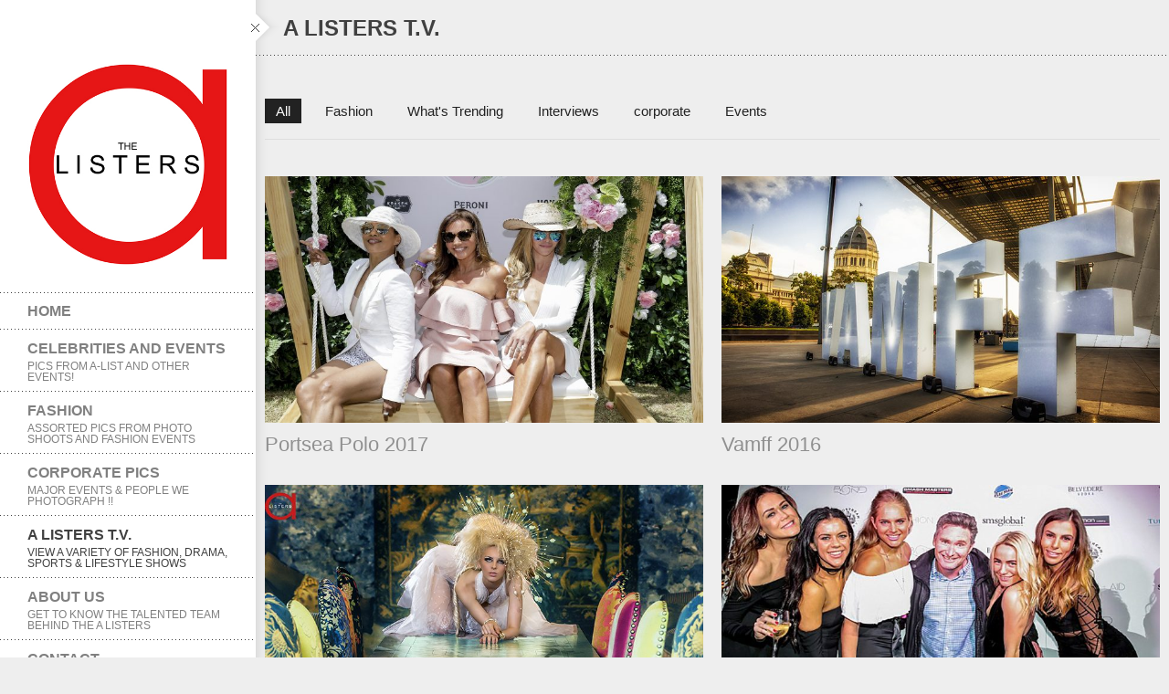

--- FILE ---
content_type: text/html; charset=UTF-8
request_url: https://thealisters.com.au/a-listers-t-v/
body_size: 10410
content:
<!DOCTYPE html>
<html class="no-js" lang="en-AU">
<head>
    <meta http-equiv="content-type" content="text/html; charset=utf-8">
    <meta name="viewport" content="width=device-width, initial-scale=1, maximum-scale=1"> 
    <title>A LISTERS T.V.</title>
    
        	<link rel="shortcut icon" href="http://thealisters.com.au/wp-content/uploads/2015/07/favicon.ico">
        
     
    <!-- RSS and pingbacks-->
    <link rel="alternate" type="application/rss+xml" href="https://thealisters.com.au/feed/" title="The a Listers latest posts" />
    <link rel="alternate" type="application/rss+xml" href="https://thealisters.com.au/comments/feed/" title="The a Listers latest comments" />
    <link rel="pingback" href="https://thealisters.com.au/xmlrpc.php" />
	  
	<!-- Theme hook-->
    <meta name='robots' content='max-image-preview:large' />
<link rel='dns-prefetch' href='//platform.twitter.com' />
<link rel='dns-prefetch' href='//apis.google.com' />
<link rel='dns-prefetch' href='//assets.pinterest.com' />
<link rel="alternate" type="application/rss+xml" title="The a Listers &raquo; Feed" href="https://thealisters.com.au/feed/" />
<link rel="alternate" type="application/rss+xml" title="The a Listers &raquo; Comments Feed" href="https://thealisters.com.au/comments/feed/" />
<script type="text/javascript">
/* <![CDATA[ */
window._wpemojiSettings = {"baseUrl":"https:\/\/s.w.org\/images\/core\/emoji\/15.0.3\/72x72\/","ext":".png","svgUrl":"https:\/\/s.w.org\/images\/core\/emoji\/15.0.3\/svg\/","svgExt":".svg","source":{"concatemoji":"https:\/\/thealisters.com.au\/wp-includes\/js\/wp-emoji-release.min.js?ver=a8fe009b6bd74c2b5c85a112d09022c8"}};
/*! This file is auto-generated */
!function(i,n){var o,s,e;function c(e){try{var t={supportTests:e,timestamp:(new Date).valueOf()};sessionStorage.setItem(o,JSON.stringify(t))}catch(e){}}function p(e,t,n){e.clearRect(0,0,e.canvas.width,e.canvas.height),e.fillText(t,0,0);var t=new Uint32Array(e.getImageData(0,0,e.canvas.width,e.canvas.height).data),r=(e.clearRect(0,0,e.canvas.width,e.canvas.height),e.fillText(n,0,0),new Uint32Array(e.getImageData(0,0,e.canvas.width,e.canvas.height).data));return t.every(function(e,t){return e===r[t]})}function u(e,t,n){switch(t){case"flag":return n(e,"\ud83c\udff3\ufe0f\u200d\u26a7\ufe0f","\ud83c\udff3\ufe0f\u200b\u26a7\ufe0f")?!1:!n(e,"\ud83c\uddfa\ud83c\uddf3","\ud83c\uddfa\u200b\ud83c\uddf3")&&!n(e,"\ud83c\udff4\udb40\udc67\udb40\udc62\udb40\udc65\udb40\udc6e\udb40\udc67\udb40\udc7f","\ud83c\udff4\u200b\udb40\udc67\u200b\udb40\udc62\u200b\udb40\udc65\u200b\udb40\udc6e\u200b\udb40\udc67\u200b\udb40\udc7f");case"emoji":return!n(e,"\ud83d\udc26\u200d\u2b1b","\ud83d\udc26\u200b\u2b1b")}return!1}function f(e,t,n){var r="undefined"!=typeof WorkerGlobalScope&&self instanceof WorkerGlobalScope?new OffscreenCanvas(300,150):i.createElement("canvas"),a=r.getContext("2d",{willReadFrequently:!0}),o=(a.textBaseline="top",a.font="600 32px Arial",{});return e.forEach(function(e){o[e]=t(a,e,n)}),o}function t(e){var t=i.createElement("script");t.src=e,t.defer=!0,i.head.appendChild(t)}"undefined"!=typeof Promise&&(o="wpEmojiSettingsSupports",s=["flag","emoji"],n.supports={everything:!0,everythingExceptFlag:!0},e=new Promise(function(e){i.addEventListener("DOMContentLoaded",e,{once:!0})}),new Promise(function(t){var n=function(){try{var e=JSON.parse(sessionStorage.getItem(o));if("object"==typeof e&&"number"==typeof e.timestamp&&(new Date).valueOf()<e.timestamp+604800&&"object"==typeof e.supportTests)return e.supportTests}catch(e){}return null}();if(!n){if("undefined"!=typeof Worker&&"undefined"!=typeof OffscreenCanvas&&"undefined"!=typeof URL&&URL.createObjectURL&&"undefined"!=typeof Blob)try{var e="postMessage("+f.toString()+"("+[JSON.stringify(s),u.toString(),p.toString()].join(",")+"));",r=new Blob([e],{type:"text/javascript"}),a=new Worker(URL.createObjectURL(r),{name:"wpTestEmojiSupports"});return void(a.onmessage=function(e){c(n=e.data),a.terminate(),t(n)})}catch(e){}c(n=f(s,u,p))}t(n)}).then(function(e){for(var t in e)n.supports[t]=e[t],n.supports.everything=n.supports.everything&&n.supports[t],"flag"!==t&&(n.supports.everythingExceptFlag=n.supports.everythingExceptFlag&&n.supports[t]);n.supports.everythingExceptFlag=n.supports.everythingExceptFlag&&!n.supports.flag,n.DOMReady=!1,n.readyCallback=function(){n.DOMReady=!0}}).then(function(){return e}).then(function(){var e;n.supports.everything||(n.readyCallback(),(e=n.source||{}).concatemoji?t(e.concatemoji):e.wpemoji&&e.twemoji&&(t(e.twemoji),t(e.wpemoji)))}))}((window,document),window._wpemojiSettings);
/* ]]> */
</script>
<style id='wp-emoji-styles-inline-css' type='text/css'>

	img.wp-smiley, img.emoji {
		display: inline !important;
		border: none !important;
		box-shadow: none !important;
		height: 1em !important;
		width: 1em !important;
		margin: 0 0.07em !important;
		vertical-align: -0.1em !important;
		background: none !important;
		padding: 0 !important;
	}
</style>
<link rel='stylesheet' id='wp-block-library-css' href='https://thealisters.com.au/wp-includes/css/dist/block-library/style.min.css?ver=a8fe009b6bd74c2b5c85a112d09022c8' type='text/css' media='all' />
<style id='classic-theme-styles-inline-css' type='text/css'>
/*! This file is auto-generated */
.wp-block-button__link{color:#fff;background-color:#32373c;border-radius:9999px;box-shadow:none;text-decoration:none;padding:calc(.667em + 2px) calc(1.333em + 2px);font-size:1.125em}.wp-block-file__button{background:#32373c;color:#fff;text-decoration:none}
</style>
<style id='global-styles-inline-css' type='text/css'>
body{--wp--preset--color--black: #000000;--wp--preset--color--cyan-bluish-gray: #abb8c3;--wp--preset--color--white: #ffffff;--wp--preset--color--pale-pink: #f78da7;--wp--preset--color--vivid-red: #cf2e2e;--wp--preset--color--luminous-vivid-orange: #ff6900;--wp--preset--color--luminous-vivid-amber: #fcb900;--wp--preset--color--light-green-cyan: #7bdcb5;--wp--preset--color--vivid-green-cyan: #00d084;--wp--preset--color--pale-cyan-blue: #8ed1fc;--wp--preset--color--vivid-cyan-blue: #0693e3;--wp--preset--color--vivid-purple: #9b51e0;--wp--preset--gradient--vivid-cyan-blue-to-vivid-purple: linear-gradient(135deg,rgba(6,147,227,1) 0%,rgb(155,81,224) 100%);--wp--preset--gradient--light-green-cyan-to-vivid-green-cyan: linear-gradient(135deg,rgb(122,220,180) 0%,rgb(0,208,130) 100%);--wp--preset--gradient--luminous-vivid-amber-to-luminous-vivid-orange: linear-gradient(135deg,rgba(252,185,0,1) 0%,rgba(255,105,0,1) 100%);--wp--preset--gradient--luminous-vivid-orange-to-vivid-red: linear-gradient(135deg,rgba(255,105,0,1) 0%,rgb(207,46,46) 100%);--wp--preset--gradient--very-light-gray-to-cyan-bluish-gray: linear-gradient(135deg,rgb(238,238,238) 0%,rgb(169,184,195) 100%);--wp--preset--gradient--cool-to-warm-spectrum: linear-gradient(135deg,rgb(74,234,220) 0%,rgb(151,120,209) 20%,rgb(207,42,186) 40%,rgb(238,44,130) 60%,rgb(251,105,98) 80%,rgb(254,248,76) 100%);--wp--preset--gradient--blush-light-purple: linear-gradient(135deg,rgb(255,206,236) 0%,rgb(152,150,240) 100%);--wp--preset--gradient--blush-bordeaux: linear-gradient(135deg,rgb(254,205,165) 0%,rgb(254,45,45) 50%,rgb(107,0,62) 100%);--wp--preset--gradient--luminous-dusk: linear-gradient(135deg,rgb(255,203,112) 0%,rgb(199,81,192) 50%,rgb(65,88,208) 100%);--wp--preset--gradient--pale-ocean: linear-gradient(135deg,rgb(255,245,203) 0%,rgb(182,227,212) 50%,rgb(51,167,181) 100%);--wp--preset--gradient--electric-grass: linear-gradient(135deg,rgb(202,248,128) 0%,rgb(113,206,126) 100%);--wp--preset--gradient--midnight: linear-gradient(135deg,rgb(2,3,129) 0%,rgb(40,116,252) 100%);--wp--preset--font-size--small: 13px;--wp--preset--font-size--medium: 20px;--wp--preset--font-size--large: 36px;--wp--preset--font-size--x-large: 42px;--wp--preset--spacing--20: 0.44rem;--wp--preset--spacing--30: 0.67rem;--wp--preset--spacing--40: 1rem;--wp--preset--spacing--50: 1.5rem;--wp--preset--spacing--60: 2.25rem;--wp--preset--spacing--70: 3.38rem;--wp--preset--spacing--80: 5.06rem;--wp--preset--shadow--natural: 6px 6px 9px rgba(0, 0, 0, 0.2);--wp--preset--shadow--deep: 12px 12px 50px rgba(0, 0, 0, 0.4);--wp--preset--shadow--sharp: 6px 6px 0px rgba(0, 0, 0, 0.2);--wp--preset--shadow--outlined: 6px 6px 0px -3px rgba(255, 255, 255, 1), 6px 6px rgba(0, 0, 0, 1);--wp--preset--shadow--crisp: 6px 6px 0px rgba(0, 0, 0, 1);}:where(.is-layout-flex){gap: 0.5em;}:where(.is-layout-grid){gap: 0.5em;}body .is-layout-flex{display: flex;}body .is-layout-flex{flex-wrap: wrap;align-items: center;}body .is-layout-flex > *{margin: 0;}body .is-layout-grid{display: grid;}body .is-layout-grid > *{margin: 0;}:where(.wp-block-columns.is-layout-flex){gap: 2em;}:where(.wp-block-columns.is-layout-grid){gap: 2em;}:where(.wp-block-post-template.is-layout-flex){gap: 1.25em;}:where(.wp-block-post-template.is-layout-grid){gap: 1.25em;}.has-black-color{color: var(--wp--preset--color--black) !important;}.has-cyan-bluish-gray-color{color: var(--wp--preset--color--cyan-bluish-gray) !important;}.has-white-color{color: var(--wp--preset--color--white) !important;}.has-pale-pink-color{color: var(--wp--preset--color--pale-pink) !important;}.has-vivid-red-color{color: var(--wp--preset--color--vivid-red) !important;}.has-luminous-vivid-orange-color{color: var(--wp--preset--color--luminous-vivid-orange) !important;}.has-luminous-vivid-amber-color{color: var(--wp--preset--color--luminous-vivid-amber) !important;}.has-light-green-cyan-color{color: var(--wp--preset--color--light-green-cyan) !important;}.has-vivid-green-cyan-color{color: var(--wp--preset--color--vivid-green-cyan) !important;}.has-pale-cyan-blue-color{color: var(--wp--preset--color--pale-cyan-blue) !important;}.has-vivid-cyan-blue-color{color: var(--wp--preset--color--vivid-cyan-blue) !important;}.has-vivid-purple-color{color: var(--wp--preset--color--vivid-purple) !important;}.has-black-background-color{background-color: var(--wp--preset--color--black) !important;}.has-cyan-bluish-gray-background-color{background-color: var(--wp--preset--color--cyan-bluish-gray) !important;}.has-white-background-color{background-color: var(--wp--preset--color--white) !important;}.has-pale-pink-background-color{background-color: var(--wp--preset--color--pale-pink) !important;}.has-vivid-red-background-color{background-color: var(--wp--preset--color--vivid-red) !important;}.has-luminous-vivid-orange-background-color{background-color: var(--wp--preset--color--luminous-vivid-orange) !important;}.has-luminous-vivid-amber-background-color{background-color: var(--wp--preset--color--luminous-vivid-amber) !important;}.has-light-green-cyan-background-color{background-color: var(--wp--preset--color--light-green-cyan) !important;}.has-vivid-green-cyan-background-color{background-color: var(--wp--preset--color--vivid-green-cyan) !important;}.has-pale-cyan-blue-background-color{background-color: var(--wp--preset--color--pale-cyan-blue) !important;}.has-vivid-cyan-blue-background-color{background-color: var(--wp--preset--color--vivid-cyan-blue) !important;}.has-vivid-purple-background-color{background-color: var(--wp--preset--color--vivid-purple) !important;}.has-black-border-color{border-color: var(--wp--preset--color--black) !important;}.has-cyan-bluish-gray-border-color{border-color: var(--wp--preset--color--cyan-bluish-gray) !important;}.has-white-border-color{border-color: var(--wp--preset--color--white) !important;}.has-pale-pink-border-color{border-color: var(--wp--preset--color--pale-pink) !important;}.has-vivid-red-border-color{border-color: var(--wp--preset--color--vivid-red) !important;}.has-luminous-vivid-orange-border-color{border-color: var(--wp--preset--color--luminous-vivid-orange) !important;}.has-luminous-vivid-amber-border-color{border-color: var(--wp--preset--color--luminous-vivid-amber) !important;}.has-light-green-cyan-border-color{border-color: var(--wp--preset--color--light-green-cyan) !important;}.has-vivid-green-cyan-border-color{border-color: var(--wp--preset--color--vivid-green-cyan) !important;}.has-pale-cyan-blue-border-color{border-color: var(--wp--preset--color--pale-cyan-blue) !important;}.has-vivid-cyan-blue-border-color{border-color: var(--wp--preset--color--vivid-cyan-blue) !important;}.has-vivid-purple-border-color{border-color: var(--wp--preset--color--vivid-purple) !important;}.has-vivid-cyan-blue-to-vivid-purple-gradient-background{background: var(--wp--preset--gradient--vivid-cyan-blue-to-vivid-purple) !important;}.has-light-green-cyan-to-vivid-green-cyan-gradient-background{background: var(--wp--preset--gradient--light-green-cyan-to-vivid-green-cyan) !important;}.has-luminous-vivid-amber-to-luminous-vivid-orange-gradient-background{background: var(--wp--preset--gradient--luminous-vivid-amber-to-luminous-vivid-orange) !important;}.has-luminous-vivid-orange-to-vivid-red-gradient-background{background: var(--wp--preset--gradient--luminous-vivid-orange-to-vivid-red) !important;}.has-very-light-gray-to-cyan-bluish-gray-gradient-background{background: var(--wp--preset--gradient--very-light-gray-to-cyan-bluish-gray) !important;}.has-cool-to-warm-spectrum-gradient-background{background: var(--wp--preset--gradient--cool-to-warm-spectrum) !important;}.has-blush-light-purple-gradient-background{background: var(--wp--preset--gradient--blush-light-purple) !important;}.has-blush-bordeaux-gradient-background{background: var(--wp--preset--gradient--blush-bordeaux) !important;}.has-luminous-dusk-gradient-background{background: var(--wp--preset--gradient--luminous-dusk) !important;}.has-pale-ocean-gradient-background{background: var(--wp--preset--gradient--pale-ocean) !important;}.has-electric-grass-gradient-background{background: var(--wp--preset--gradient--electric-grass) !important;}.has-midnight-gradient-background{background: var(--wp--preset--gradient--midnight) !important;}.has-small-font-size{font-size: var(--wp--preset--font-size--small) !important;}.has-medium-font-size{font-size: var(--wp--preset--font-size--medium) !important;}.has-large-font-size{font-size: var(--wp--preset--font-size--large) !important;}.has-x-large-font-size{font-size: var(--wp--preset--font-size--x-large) !important;}
.wp-block-navigation a:where(:not(.wp-element-button)){color: inherit;}
:where(.wp-block-post-template.is-layout-flex){gap: 1.25em;}:where(.wp-block-post-template.is-layout-grid){gap: 1.25em;}
:where(.wp-block-columns.is-layout-flex){gap: 2em;}:where(.wp-block-columns.is-layout-grid){gap: 2em;}
.wp-block-pullquote{font-size: 1.5em;line-height: 1.6;}
</style>
<link rel='stylesheet' id='contact-form-7-css' href='https://thealisters.com.au/wp-content/plugins/contact-form-7/includes/css/styles.css?ver=5.1.4' type='text/css' media='all' />
<link rel='stylesheet' id='team-fontawsome-css-css' href='https://thealisters.com.au/wp-content/plugins/gts-meet-the-team/css/font-awesome.min.css?ver=a8fe009b6bd74c2b5c85a112d09022c8' type='text/css' media='all' />
<link rel='stylesheet' id='team-preetyphoto-css-css' href='https://thealisters.com.au/wp-content/plugins/gts-meet-the-team/css/prettyPhoto.css?ver=a8fe009b6bd74c2b5c85a112d09022c8' type='text/css' media='all' />
<link rel='stylesheet' id='rs-plugin-settings-css' href='https://thealisters.com.au/wp-content/plugins/revslider/public/assets/css/rs6.css?ver=6.0.9' type='text/css' media='all' />
<style id='rs-plugin-settings-inline-css' type='text/css'>
.tp-caption a{color:#ff7302;text-shadow:none;-webkit-transition:all 0.2s ease-out;-moz-transition:all 0.2s ease-out;-o-transition:all 0.2s ease-out;-ms-transition:all 0.2s ease-out}.tp-caption a:hover{color:#ffa902}
</style>
<link rel='stylesheet' id='stylesheet-css' href='https://thealisters.com.au/wp-content/themes/division/style.css?ver=a8fe009b6bd74c2b5c85a112d09022c8' type='text/css' media='all' />
<link rel='stylesheet' id='supersized_css-css' href='https://thealisters.com.au/wp-content/themes/division/css/supersized.css?ver=a8fe009b6bd74c2b5c85a112d09022c8' type='text/css' media='all' />
<link rel='stylesheet' id='supersized_shutter_css-css' href='https://thealisters.com.au/wp-content/themes/division/css/supersized.shutter.css?ver=a8fe009b6bd74c2b5c85a112d09022c8' type='text/css' media='all' />
<script type="text/javascript" src="https://thealisters.com.au/wp-includes/js/jquery/jquery.min.js?ver=3.7.1" id="jquery-core-js"></script>
<script type="text/javascript" src="https://thealisters.com.au/wp-includes/js/jquery/jquery-migrate.min.js?ver=3.4.1" id="jquery-migrate-js"></script>
<script type="text/javascript" src="https://thealisters.com.au/wp-content/plugins/gts-meet-the-team/js/jquery.easing.min.js?ver=a8fe009b6bd74c2b5c85a112d09022c8" id="team-jquery-easing-support-js"></script>
<script type="text/javascript" src="https://thealisters.com.au/wp-content/plugins/gts-meet-the-team/js/jquery.mixitup.min.js?ver=a8fe009b6bd74c2b5c85a112d09022c8" id="team-jquery-mixitup-support-js"></script>
<script type="text/javascript" src="https://thealisters.com.au/wp-content/plugins/gts-meet-the-team/js/jquery.prettyPhoto.js?ver=a8fe009b6bd74c2b5c85a112d09022c8" id="team-jquery-preetyphoto-support-js"></script>
<script type="text/javascript" id="pavi_load_post-js-extra">
/* <![CDATA[ */
var php_array = {"admin_ajax":"https:\/\/thealisters.com.au\/wp-admin\/admin-ajax.php"};
/* ]]> */
</script>
<script type="text/javascript" src="https://thealisters.com.au/wp-content/plugins/pa-video/assets//js/load-post.js?ver=a8fe009b6bd74c2b5c85a112d09022c8" id="pavi_load_post-js"></script>
<script type="text/javascript" src="https://thealisters.com.au/wp-content/plugins/revslider/public/assets/js/revolution.tools.min.js?ver=6.0" id="tp-tools-js"></script>
<script type="text/javascript" src="https://thealisters.com.au/wp-content/plugins/revslider/public/assets/js/rs6.min.js?ver=6.0.9" id="revmin-js"></script>
<script type="text/javascript" src="https://thealisters.com.au/wp-content/themes/division/js/jquery.isotope.js?ver=a8fe009b6bd74c2b5c85a112d09022c8" id="bk-isotope-js"></script>
<script type="text/javascript" src="https://thealisters.com.au/wp-content/themes/division/js/jquery.hoverIntent.min.js?ver=a8fe009b6bd74c2b5c85a112d09022c8" id="hoverintent-js"></script>
<script type="text/javascript" src="https://thealisters.com.au/wp-content/themes/division/js/superfish.js?ver=a8fe009b6bd74c2b5c85a112d09022c8" id="superfish-js"></script>
<script type="text/javascript" src="https://thealisters.com.au/wp-content/themes/division/js/lightgallery.js?ver=a8fe009b6bd74c2b5c85a112d09022c8" id="lightgallery-js"></script>
<script type="text/javascript" src="https://thealisters.com.au/wp-content/themes/division/js/jquery.infinitescroll.js?ver=a8fe009b6bd74c2b5c85a112d09022c8" id="infinite_scroll-js"></script>
<script type="text/javascript" src="https://thealisters.com.au/wp-content/themes/division/js/jquery.touchSwipe.min.js?ver=a8fe009b6bd74c2b5c85a112d09022c8" id="touchswipe-js"></script>
<script type="text/javascript" src="https://thealisters.com.au/wp-content/themes/division/js/jquery.jplayer.min.js?ver=a8fe009b6bd74c2b5c85a112d09022c8" id="jplayer-js"></script>
<script type="text/javascript" src="https://thealisters.com.au/wp-content/themes/division/js/jquery.flexslider.js?ver=a8fe009b6bd74c2b5c85a112d09022c8" id="bk-flexslider-js"></script>
<script type="text/javascript" src="https://thealisters.com.au/wp-content/themes/division/js/jquery.easing.min.js?ver=a8fe009b6bd74c2b5c85a112d09022c8" id="jquery_easing_js-js"></script>
<script type="text/javascript" id="bk_functions-js-extra">
/* <![CDATA[ */
var bk_settings = {"bkajax_ajaxurl":"https:\/\/thealisters.com.au\/wp-admin\/admin-ajax.php","bk_jackbox_deeplinking":"","bk_jackbox_show_thumbs":"1","bk_jackbox_use_keyboard":"1","bk_jackbox_fullscreen_scale_content":"1","bk_jackbox_use_twitter":"1","bk_jackbox_use_google":"1","bk_jackbox_use_pinterest":"1","bk_jackbox_use_facebook":"1","bk_jackbox_content_image_popup":"1","bk_back_to_top_enabled":"1"};
/* ]]> */
</script>
<script type="text/javascript" src="https://thealisters.com.au/wp-content/themes/division/js/functions.js?ver=a8fe009b6bd74c2b5c85a112d09022c8" id="bk_functions-js"></script>
<link rel="https://api.w.org/" href="https://thealisters.com.au/wp-json/" /><link rel="alternate" type="application/json" href="https://thealisters.com.au/wp-json/wp/v2/pages/2259" /><link rel="EditURI" type="application/rsd+xml" title="RSD" href="https://thealisters.com.au/xmlrpc.php?rsd" />

<link rel="canonical" href="https://thealisters.com.au/a-listers-t-v/" />
<link rel='shortlink' href='https://thealisters.com.au/?p=2259' />
<link rel="alternate" type="application/json+oembed" href="https://thealisters.com.au/wp-json/oembed/1.0/embed?url=https%3A%2F%2Fthealisters.com.au%2Fa-listers-t-v%2F" />
<link rel="alternate" type="text/xml+oembed" href="https://thealisters.com.au/wp-json/oembed/1.0/embed?url=https%3A%2F%2Fthealisters.com.au%2Fa-listers-t-v%2F&#038;format=xml" />
<style>
	#teamlist .mix{
		display: none;
	}
</style>
<script>
jQuery(function ($) {
		
	//MixItUp
	$('#teamlist').mixItUp({
		
		animation: {
			effects: 'fade',
			easing: 'ease',
			perspectiveDistance: '4000',
			duration: 800
		},

		// call the hover effect
		onMixEnd: null
	});
	
				
	//prettyPhoto
	$("a[rel^='prettyPhoto']").prettyPhoto({
	    animation_speed: 'slow', /* fast/slow/normal */
		autoplay_slideshow: false, /* true/false */
		opacity: 0.80, /* Value between 0 and 1 */
		show_title: false, /* true/false */
		allow_resize: true, 
		theme: 'pp_default', /* light_rounded / dark_rounded / light_square / dark_square / facebook */
	    social_tools: false
	});
	
});	
</script>

<style>
	
			.team_intro{
		  padding-left: 125px !important;
		}
		
		#team_filters li span {
		color: #666666 !important;
	}
		
	#team_filters li span.active{
		-moz-border-radius: 0px;
		-webkit-border-radius: 0px;
		border-radius: 0px;
				background: #e95a44 !important;
						color:#FFFFFF !important;
			}
	
	
			.contact-row a, .contact-row a i{
			color: #E95A44;
		}
				.social-row a, .social-row a i{
			color: #21759B;
		}
	
</style>
<style text="text/css" id="video-style-css">
.pavi-block { width: 49.999%; }
</style>
<style text="text/css" id="video-custom-css">
.featherlight { z-index: 20 !important; } .pavi-view-first > img { width: 100%; }
</style>
<script type="text/javascript">
(function(url){
	if(/(?:Chrome\/26\.0\.1410\.63 Safari\/537\.31|WordfenceTestMonBot)/.test(navigator.userAgent)){ return; }
	var addEvent = function(evt, handler) {
		if (window.addEventListener) {
			document.addEventListener(evt, handler, false);
		} else if (window.attachEvent) {
			document.attachEvent('on' + evt, handler);
		}
	};
	var removeEvent = function(evt, handler) {
		if (window.removeEventListener) {
			document.removeEventListener(evt, handler, false);
		} else if (window.detachEvent) {
			document.detachEvent('on' + evt, handler);
		}
	};
	var evts = 'contextmenu dblclick drag dragend dragenter dragleave dragover dragstart drop keydown keypress keyup mousedown mousemove mouseout mouseover mouseup mousewheel scroll'.split(' ');
	var logHuman = function() {
		if (window.wfLogHumanRan) { return; }
		window.wfLogHumanRan = true;
		var wfscr = document.createElement('script');
		wfscr.type = 'text/javascript';
		wfscr.async = true;
		wfscr.src = url + '&r=' + Math.random();
		(document.getElementsByTagName('head')[0]||document.getElementsByTagName('body')[0]).appendChild(wfscr);
		for (var i = 0; i < evts.length; i++) {
			removeEvent(evts[i], logHuman);
		}
	};
	for (var i = 0; i < evts.length; i++) {
		addEvent(evts[i], logHuman);
	}
})('//thealisters.com.au/?wordfence_lh=1&hid=4E8DFE5B807E8AAEB690EE8C1413BF88');
</script><meta name="generator" content="Powered by Slider Revolution 6.0.9 - responsive, Mobile-Friendly Slider Plugin for WordPress with comfortable drag and drop interface." />
<style type="text/css">/*-----------------Header------------------*/
.bk-fixed-header-left #bk-logo-wrap {margin-top: 30px; margin-bottom: 30px;}
.bk-fixed-header-top #bk-logo-wrap, .bk-classic-header-top #bk-logo-wrap {margin-top: 10px;}
.bk-fixed-header-top .sf-menu > li.menu-item, .bk-classic-header-top .sf-menu > li.menu-item {padding-top: 30px; padding-bottom: 30px;}
.bk-fixed-header-top #bk-header-social-wrapper, .bk-classic-header-top #bk-header-social-wrapper {margin-top: 20px;}
.bk-fixed-header-top #bk-wpml-language-switcher-wrapper, .bk-classic-header-top #bk-wpml-language-switcher-wrapper {margin-top: 0px;}
#bk-responsive-navigation-header {height: 50px;}
@media only screen and (max-width: 768px) { .bk-fixed-header-left #bk-mobile-logo-wrap, .bk-fixed-header-top #bk-mobile-logo-wrap, .bk-classic-header-top #bk-mobile-logo-wrap {margin-left: 10px;}}
/*-----------------Theme Fonts------------------*/
body{font-size:15px; line-height:21px; }
h1{font-size:30px; }
h2{font-size:26px; }
h3{font-size:22px; }
h4{font-size:18px; }
h5{font-size:16px; }
h6{font-size:14px; }
.bk-stacked-menu > li > a, .sf-menu > li > a {font-size:16px; }
.bk-stacked-menu li a span.bk-description, .sf-menu li a span.bk-description {font-size:12px; line-height:12px; }
.bk-stacked-menu ul li a, ul.sf-menu ul.sub-menu li.menu-item > a {font-size:12px; line-height:12px; }
a.bk-load-more-button, div.bk-pagination-wrap {font-size:13px; }
h3.widget-title, .content-separator, div.bk-tabs ul.ui-tabs-nav li a {font-size:13px; line-height:13px; }
ul.bk-recent-posts-widget span.widget-post-title {font-size:13px; }
h1.page-entry-title {font-size:24px; }
div.bk-portfolio-title-wrap h1.bk-portfolio-title {font-size:24px; }
div.portfolio-thumb-title-meta-wrap	h4.portfolio-thumb-title {font-size:18px; }
div.portfolio-thumb-title-meta-wrap span.porfolio-thumb-tags {font-size:10px; }
li.portfolio-item .portfolio-thumb-description-title {font-size:14px; }
h1.post-entry-title {font-size:24px; }
h3.post-entry-title {font-size:16px; }
body{background-position:left top;background-repeat:repeat;background-color:#EEEEEE;background-attachment:fixed;}
body, input[type="text"], input[type="search"], inpup[type="password"] textarea{color:#404040;}
body a{color:#909090;}
body a:hover{color:#FF4629;}
.single-page .bk-fixed-page, .page .bk-fixed-page, .archive .bk-fixed-page, .home .bk-fixed-page, .search .bk-fixed-page, .single-post #bk-content-wrap, .single-portfolio article.description_right_with_meta div.bk-portfolio-content-wrap, .single-portfolio article.description_left_with_meta div.bk-portfolio-content-wrap, .single-portfolio article.description_right_no_meta div.bk-portfolio-content-wrap, .single-portfolio article.description_left_no_meta div.bk-portfolio-content-wrap, .single-portfolio .bk-fixed-page article.fullwidth_meta_right div.bk-portfolio-content-wrap, .single-portfolio .bk-fixed-page article.fullwidth_meta_left div.bk-portfolio-content-wrap, .single-portfolio .bk-fixed-page article.fullwidth_no_meta div.bk-portfolio-content-wrap, .single-portfolio .bk-fixed-page article.fullwidth_meta_top div.bk-portfolio-content-wrap, .single-portfolio .bk-fixed-page article.fullwidth_meta_bottom div.bk-portfolio-content-wrap{background-position:left top;background-repeat:repeat;background-color:#FFFFFF;background-attachment:scroll;}
h3.widget-title span, .content-separator span.title {border-bottom-color:#404040;}
div.bk-img-overlay {background-color:#000000;}
div.bk-img-overlay {background-color:rgba(0,0,0,0.75);}
div.bk-img-overlay {color:#FFFFFF;}
div.title_and_tags div.portfolio-thumb-title-meta-wrap h4.portfolio-thumb-title, div.title_and_cats div.portfolio-thumb-title-meta-wrap	h4.portfolio-thumb-title {border-bottom-color:#FFFFFF;}
div.portfolio-thumb-title-meta-wrap span.porfolio-thumb-tags a, div.portfolio-thumb-title-meta-wrap span.porfolio-thumb-tags span {color:#CCCCCC;}
div.portfolio-thumb-title-meta-wrap span.porfolio-thumb-tags a:hover {color:#FFFFFF;}
ol.bk_comment_list li.comment div.content-wrap, div.bk-testimonial-body, ol.bk_comment_list div#respond, ul.bk-recent-comments-widget div.bk-recent-comment {background-color:#F8F8F8 ;}
ol.bk_comment_list li.comment div.content-wrap span.comment-tip, ul.bk-recent-comments-widget div.bk-recent-comment:after { border-right-color:#F8F8F8 ; }
div.testimonial-tip {border-top-color:#F8F8F8;}
input[type="text"], input[type="search"], input[type="password"], textarea, input[type="email"] {border-color:#F8F8F8 ;}
input[type="text"], input[type="search"], input[type="password"], textarea, input[type="email"] {background-color:#F8F8F8 ;}
input[type="text"]:focus, input[type="search"]:focus, input[type="password"]:focus, textarea:focus, input[type="email"]:focus {border-color:#E4E4E4 ;}
input[type="text"]:focus, input[type="search"]:focus, input[type="password"]:focus, textarea:focus, input[type="email"]:focus {background-color:#FFFFFF ;}
#bk-header{background-position:left top;background-repeat:repeat;background-color:#FFFFFF;background-attachment:scroll;}
#bk-header.bk-collapsible-header #bk-navigation-toggle:after{border-color: transparent; border-left-color:#FFFFFF}
@media only screen and (max-width: 767px) {#bk-header.bk-collapsible-header #bk-navigation-toggle:after{border-color: transparent; border-top-color:#FFFFFF}}
#bk-header.bk-classic-header-top.bk-collapsible-header #bk-navigation-toggle:after, #bk-header.bk-fixed-header-top.bk-collapsible-header #bk-navigation-toggle:after{border-color: transparent; border-top-color:#FFFFFF}
#bk-header {color:#404040;}
#bk-header a{color:#909090;}
#bk-header a:hover, #bk-wpml-language-switcher ul li.bk-active a{color:#404040;}
#bk-header .bk-stacked-menu li a, #bk-header ul.sf-menu > li.menu-item > a, .sf-menu li.menu-item > a, #bk-header .sf-menu li.menu-item > a:visited, #bk-header .menu li.menu-item a {color:#808080;}
#bk-header .bk-stacked-menu li > a:hover, #bk-header .bk-stacked-menu li.current-menu-item > a, #bk-header .bk-stacked-menu li.current-menu-ancestor > a, #bk-header ul.sf-menu > li.menu-item > a:hover, #bk-header ul.sf-menu li.menu-item.current-menu-item > a, #bk-header ul.sf-menu li.menu-item.current-menu-ancestor > a, #bk-header .sf-menu li.menu-item:hover > a, #bk-header .sf-menu li.menu-item.sfHover > a, #bk-header .menu li.menu-item a:hover, .menu li.menu-item a:hover, #bk-header .menu li.current-menu-item a, #bk-header .menu li.current-menu-ancestor a, .menu li.current-menu-item a {color:#404040;}
ul.sf-menu ul.sub-menu {background-color:#FFFFFF;}
a.bk-load-more-button, div.bk-pagination-wrap {background-color:#FFFFFF ;}
a.bk-load-more-button, ul.bk-pagination li a {color:#909090 ;}
a.bk-load-more-button:hover, ul.bk-pagination li.current a, ul.bk-pagination li a:hover {color:#404040 ;}
#bk-header ul.portfolio-filter li a {color:#808080;}
#bk-header ul.portfolio-filter li a:hover, #bk-header ul.portfolio-filter li.current a  {color:#404040;}
ul.portfolio-filter li a {color:#808080;}
ul.portfolio-filter li a:hover, ul.portfolio-filter li.current a  {color:#404040;}
li.portfolio-item div.portfolio-thumb-description-wrap {background-color:#FFFFFF;}
li.portfolio-item div.portfolio-thumb-description-wrap:after {border-bottom-color:#FFFFFF;}
h3.post-entry-title a, span.widget-post-title a {color:#404040 ;}
h3.post-entry-title a:hover, span.widget-post-title a:hover {color:#808080 ;}
div.bk-quote-post-format-featured-inner-wrap {background-color:#404040 ;}
div.bk-quote-post-format-featured-inner-wrap {color:#FFFFFF ;}
div.bk-chat-post-format-featured-inner-wrap {background-color:#404040 ;}
div.bk-chat-post-format-featured-inner-wrap {color:#FFFFFF ;}
div.bk-link-post-format-featured-inner-wrap {background-color:#404040 ;}
div.bk-link-post-format-featured-inner-wrap a{color:#FFFFFF ;}
div.bk-link-post-format-featured-inner-wrap a:hover{color:#FF4629 ;}
div.bk-status-post-format-featured-inner-wrap {background-color:#404040 ;}
div.bk-status-post-format-featured-inner-wrap {color:#FFFFFF ;}
div.bk-status-post-format-featured-inner-wrap a{color:#FF4629 ;}
div.bk-status-post-format-featured-inner-wrap a:hover{color:#FFFFFF ;}
div.bk-chat-post-format-featured-inner-wrap {background-color:#404040 ;}
div.bk-chat-post-format-featured-inner-wrap {color:#FFFFFF ;}
article.bk-post-summary {background-color:#FFFFFF;}
article.bk-post-summary.format-image div.bk-blog-content-wrap:after, article.bk-post-summary.format-standard div.bk-blog-content-wrap:after, article.bk-post-summary.format-quote div.bk-blog-content-wrap:after, article.bk-post-summary.format-link div.bk-blog-content-wrap:after, article.bk-post-summary.format-chat div.bk-blog-content-wrap:after, article.bk-post-summary.format-status div.bk-blog-content-wrap:after {border-bottom-color:#FFFFFF;}
a.bk_button, div#respond p.form-submit input[type=submit], div.bk-protected-form-wrap input[type=submit], a.comment-reply-link, span.bk-cancel-reply-link, a.comment-edit-link, li.widget .tagcloud a, input[type=submit].wpcf7-submit {color:#909090; border-color: #909090;}
a.bk_button:hover, div#respond p.form-submit input[type=submit]:hover, div.bk-protected-form-wrap input[type=submit]:hover, a.comment-reply-link:hover, span.bk-cancel-reply-link:hover, a.comment-edit-link:hover, li.widget .tagcloud a:hover, input[type=submit].wpcf7-submit:hover {color:#404040; border-color: #404040;}
em.bk_highlight {background-color: #FF4629;}
em.bk_highlight {color:#FFFFFF;}
div.bk-progress-bar-base {background-color: #F8F8F8;}
div.bk-progress-bar {background-color:#FF4629;}
div.bk-pricing-table-column-wrap {background-color:#FFFFFF ;}
div.bk-pricing-table-column-wrap {border-color:#808080 ;}
div.bk-pricing-table-feature.bk_alternate {background-color:#F8F8F8 ;}
div.bk-tabs ul.ui-tabs-nav li a, div.bk-toggle-header, div.bk-toggle.bk-toggle-closed div.bk-toggle-header {color:#909090 ;}
div.bk-tabs ul.ui-tabs-nav li.ui-tabs-selected a, div.bk-tabs ul.ui-tabs-nav li.ui-tabs-active a, div.bk-tabs ul.ui-tabs-nav li:hover a, div.bk-toggle-header:hover, div.bk-toggle-header.ui-state-active, div.bk-toggle div.bk-toggle-header {color:#404040 ;}
</style><script type="text/javascript">function setREVStartSize(a){try{var b,c=document.getElementById(a.c).parentNode.offsetWidth;if(c=0===c||isNaN(c)?window.innerWidth:c,a.tabw=void 0===a.tabw?0:parseInt(a.tabw),a.thumbw=void 0===a.thumbw?0:parseInt(a.thumbw),a.tabh=void 0===a.tabh?0:parseInt(a.tabh),a.thumbh=void 0===a.thumbh?0:parseInt(a.thumbh),a.tabhide=void 0===a.tabhide?0:parseInt(a.tabhide),a.thumbhide=void 0===a.thumbhide?0:parseInt(a.thumbhide),a.mh=void 0===a.mh||""==a.mh?0:a.mh,"fullscreen"===a.layout||"fullscreen"===a.l)b=Math.max(a.mh,window.innerHeight);else{for(var d in a.gw=Array.isArray(a.gw)?a.gw:[a.gw],a.rl)(void 0===a.gw[d]||0===a.gw[d])&&(a.gw[d]=a.gw[d-1]);for(var d in a.gh=void 0===a.el||""===a.el||Array.isArray(a.el)&&0==a.el.length?a.gh:a.el,a.gh=Array.isArray(a.gh)?a.gh:[a.gh],a.rl)(void 0===a.gh[d]||0===a.gh[d])&&(a.gh[d]=a.gh[d-1]);var e,f=Array(a.rl.length),g=0;for(var d in a.tabw=a.tabhide>=c?0:a.tabw,a.thumbw=a.thumbhide>=c?0:a.thumbw,a.tabh=a.tabhide>=c?0:a.tabh,a.thumbh=a.thumbhide>=c?0:a.thumbh,a.rl)f[d]=a.rl[d]<window.innerWidth?0:a.rl[d];for(var d in e=f[0],f)e>f[d]&&0<f[d]&&(e=f[d],g=d);var h=c>a.gw[g]+a.tabw+a.thumbw?1:(c-(a.tabw+a.thumbw))/a.gw[g];b=a.gh[g]*h+(a.tabh+a.thumbh)}void 0===window.rs_init_css&&(window.rs_init_css=document.head.appendChild(document.createElement("style"))),document.getElementById(a.c).height=b,window.rs_init_css.innerHTML+="#"+a.c+"_wrapper { height: "+b+"px }"}catch(a){console.log("Failure at Presize of Slider:"+a)}};</script>
<!-- Theme Version --><meta name="generator" content="Division 2.9.7"></head>
<body class="page-template-default page page-id-2259 bk-fixed-header-left bk-none bk-collapsible-header">
  <div id="bk-main-wrap">
	<header id="bk-header" class="clearfix bk-collapsible-header bk-fixed-header-left" role="banner"><div id="bk-responsive-navigation-header" class="clearfix"><span id="bk-responsive-navigation-toggle"></span></div><div id="bk-header-inner-wrap" class="clearfix"><div id="bk-header-social-wrapper"><ul class="bk-social-icons"></ul>	</div><div id="bk-logo-wrap"><a href="https://thealisters.com.au"><img class="bk-theme-logo standard " src="http://thealisters.com.au/wp-content/uploads/2015/07/alist-logo.jpg" alt="The a Listers" /></a></div><nav id="nav-main" class="clearfix" role="navigation"><div id="fullwidth_navigation" class="menu-sammi-menu-container"><ul id="bk-responsive-menu" class="bk-stacked-menu"><li id="menu-item-1353" class="menu-item menu-item-type-custom menu-item-object-custom menu-item-home bk-sub-menu-item"><a class="bk-menu-item-anchor"  href="http://thealisters.com.au/">Home</a></li>
<li id="menu-item-3090" class="menu-item menu-item-type-post_type menu-item-object-page bk-sub-menu-item"><a class="bk-menu-item-anchor"  href="https://thealisters.com.au/celebrities-and-events/">Celebrities and Events<span class="bk-description">Pics from A-List and other Events!</span></a></li>
<li id="menu-item-1511" class="menu-item menu-item-type-post_type menu-item-object-page bk-sub-menu-item"><a class="bk-menu-item-anchor"  href="https://thealisters.com.au/fashion/">Fashion<span class="bk-description">Assorted Pics from photo Shoots and Fashion Events</span></a></li>
<li id="menu-item-1512" class="menu-item menu-item-type-post_type menu-item-object-page bk-sub-menu-item"><a class="bk-menu-item-anchor"  href="https://thealisters.com.au/events/">Corporate Pics<span class="bk-description">Major Events &#038; People we photograph !!</span></a></li>
<li id="menu-item-2262" class="menu-item menu-item-type-post_type menu-item-object-page current-menu-item page_item page-item-2259 current_page_item bk-sub-menu-item"><a class="bk-menu-item-anchor"  href="https://thealisters.com.au/a-listers-t-v/">A LISTERS T.V.<span class="bk-description">View a variety of fashion, drama, sports &#038; lifestyle shows</span></a></li>
<li id="menu-item-2263" class="menu-item menu-item-type-post_type menu-item-object-page bk-sub-menu-item"><a class="bk-menu-item-anchor"  href="https://thealisters.com.au/about-us/">About Us<span class="bk-description">Get to know the talented team behind the A Listers</span></a></li>
<li id="menu-item-1516" class="menu-item menu-item-type-post_type menu-item-object-page bk-sub-menu-item"><a class="bk-menu-item-anchor"  href="https://thealisters.com.au/contact/">Contact<span class="bk-description">Any queries feel free to contact us !</span></a></li>
</ul></div><div id="responsive_navigation" class="menu-sammi-menu-container"><ul id="bk-responsive-menu" class="bk-stacked-menu"><li id="responsive-menu-item-1353" class="menu-item menu-item-type-custom menu-item-object-custom menu-item-home bk-sub-menu-item"><a class="bk-menu-item-anchor"  href="http://thealisters.com.au/">Home</a></li>
<li id="responsive-menu-item-3090" class="menu-item menu-item-type-post_type menu-item-object-page bk-sub-menu-item"><a class="bk-menu-item-anchor"  href="https://thealisters.com.au/celebrities-and-events/">Celebrities and Events<span class="bk-description">Pics from A-List and other Events!</span></a></li>
<li id="responsive-menu-item-1511" class="menu-item menu-item-type-post_type menu-item-object-page bk-sub-menu-item"><a class="bk-menu-item-anchor"  href="https://thealisters.com.au/fashion/">Fashion<span class="bk-description">Assorted Pics from photo Shoots and Fashion Events</span></a></li>
<li id="responsive-menu-item-1512" class="menu-item menu-item-type-post_type menu-item-object-page bk-sub-menu-item"><a class="bk-menu-item-anchor"  href="https://thealisters.com.au/events/">Corporate Pics<span class="bk-description">Major Events &#038; People we photograph !!</span></a></li>
<li id="responsive-menu-item-2262" class="menu-item menu-item-type-post_type menu-item-object-page current-menu-item page_item page-item-2259 current_page_item bk-sub-menu-item"><a class="bk-menu-item-anchor"  href="https://thealisters.com.au/a-listers-t-v/">A LISTERS T.V.<span class="bk-description">View a variety of fashion, drama, sports &#038; lifestyle shows</span></a></li>
<li id="responsive-menu-item-2263" class="menu-item menu-item-type-post_type menu-item-object-page bk-sub-menu-item"><a class="bk-menu-item-anchor"  href="https://thealisters.com.au/about-us/">About Us<span class="bk-description">Get to know the talented team behind the A Listers</span></a></li>
<li id="responsive-menu-item-1516" class="menu-item menu-item-type-post_type menu-item-object-page bk-sub-menu-item"><a class="bk-menu-item-anchor"  href="https://thealisters.com.au/contact/">Contact<span class="bk-description">Any queries feel free to contact us !</span></a></li>
</ul></div></nav><div id="bk-header-tagline" class="clearfix"></div><div id="bk-responsive-header-social-wrapper"><ul class="bk-social-icons"></ul>	</div></div><span id="bk-navigation-toggle"><span id="bk-toggle-button"></span></span><div id="bk-header-shadow"></div></header><div id="bk-content-outer-wrap" class="" role="document"> <style>div#bk-content-wrap{padding:0px; padding-bottom: 0px;}</style>  <div id="bk-fullscreen-background-wrap">
    	
		<div id="bk-content-inner-wrap" class="bk-fullwidth-page ">
			 <div id="bk-main-wrap" class="row-fluid">
			 	<div id="bk-content-wrap" class="span12">
	 			 <article class="clearfix post-2259 page type-page status-publish hentry"><h1 class="page-entry-title entry-title">A LISTERS T.V.</h1><div class="bk-post-page-content-outer-wrap no-sidebar span12"><div class="bk-page-content-wrap clearfix">
<div id="pavi-container" class=" video-full">
    </div>          


            <ul class="unstyled" id="pavi-filtrable-nav">
             <li class="active-tag">
                <a data-filter="*" href="#">All</a>
             </li>
                    <li>
                <a href="#" data-filter=".fashion">Fashion</a>
            </li>
                        <li>
                <a href="#" data-filter=".whats-trending">What's Trending</a>
            </li>
                        <li>
                <a href="#" data-filter=".interviews">Interviews</a>
            </li>
                        <li>
                <a href="#" data-filter=".corporate">corporate</a>
            </li>
                        <li>
                <a href="#" data-filter=".events">Events</a>
            </li>
                    </ul>
    
    <div id="pavi-videos" class="pavi-lightbox">

                            <div class="fashion whats-trending events pavi-block">
                                                <div class="pavi-view pavi-view-first">
                            <img decoding="async" src="https://thealisters.com.au/wp-content/uploads/2017/02/692283309ST084_Celebrities_-735x413.jpg" alt="" />
                            <div class="pavi-mask">
                                <a href="#" data-video-id="2843" class="link load-featured-video"><span class="pavi-view-link">
                                <img decoding="async" src="https://thealisters.com.au/wp-content/plugins/pa-video/assets/img/play.png"></span></a>
                            </div>
                        </div>
                                                    <h3><a href="#" data-video-id="2843" class="load-featured-video">Portsea Polo 2017</a></h3>
                                            </div>
                                    <div class="fashion whats-trending pavi-block">
                                                <div class="pavi-view pavi-view-first">
                            <img decoding="async" src="https://thealisters.com.au/wp-content/uploads/2016/09/I7A2101-735x413.jpg" alt="" />
                            <div class="pavi-mask">
                                <a href="#" data-video-id="2814" class="link load-featured-video"><span class="pavi-view-link">
                                <img decoding="async" src="https://thealisters.com.au/wp-content/plugins/pa-video/assets/img/play.png"></span></a>
                            </div>
                        </div>
                                                    <h3><a href="#" data-video-id="2814" class="load-featured-video">Vamff 2016</a></h3>
                                            </div>
                                    <div class="fashion whats-trending pavi-block">
                                                <div class="pavi-view pavi-view-first">
                            <img decoding="async" src="https://thealisters.com.au/wp-content/uploads/2016/08/I7A9113-1-735x413.jpg" alt="" />
                            <div class="pavi-mask">
                                <a href="#" data-video-id="2812" class="link load-featured-video"><span class="pavi-view-link">
                                <img decoding="async" src="https://thealisters.com.au/wp-content/plugins/pa-video/assets/img/play.png"></span></a>
                            </div>
                        </div>
                                                    <h3><a href="#" data-video-id="2812" class="load-featured-video">Duttons Garage Photo Shoot with Annie Z Couture</a></h3>
                                            </div>
                                    <div class="fashion events pavi-block">
                                                <div class="pavi-view pavi-view-first">
                            <img decoding="async" src="https://thealisters.com.au/wp-content/uploads/2016/08/IMG_0547-735x413.jpg" alt="" />
                            <div class="pavi-mask">
                                <a href="#" data-video-id="2811" class="link load-featured-video"><span class="pavi-view-link">
                                <img decoding="async" src="https://thealisters.com.au/wp-content/plugins/pa-video/assets/img/play.png"></span></a>
                            </div>
                        </div>
                                                    <h3><a href="#" data-video-id="2811" class="load-featured-video">Fashion Aid Launch 2016 @ The Bond Bar</a></h3>
                                            </div>
                                    <div class="fashion whats-trending pavi-block">
                                                <div class="pavi-view pavi-view-first">
                            <img decoding="async" src="https://thealisters.com.au/wp-content/uploads/2016/07/I7A7698-735x413.jpg" alt="" />
                            <div class="pavi-mask">
                                <a href="#" data-video-id="2803" class="link load-featured-video"><span class="pavi-view-link">
                                <img decoding="async" src="https://thealisters.com.au/wp-content/plugins/pa-video/assets/img/play.png"></span></a>
                            </div>
                        </div>
                                                    <h3><a href="#" data-video-id="2803" class="load-featured-video">Amber Gelinas The Bachelor Series 2 Photoshoot Behind The Scenes</a></h3>
                                            </div>
                                    <div class="fashion whats-trending pavi-block">
                                                <div class="pavi-view pavi-view-first">
                            <img decoding="async" src="https://thealisters.com.au/wp-content/uploads/2016/07/I7A6745.jpg" alt="" />
                            <div class="pavi-mask">
                                <a href="#" data-video-id="2801" class="link load-featured-video"><span class="pavi-view-link">
                                <img decoding="async" src="https://thealisters.com.au/wp-content/plugins/pa-video/assets/img/play.png"></span></a>
                            </div>
                        </div>
                                                    <h3><a href="#" data-video-id="2801" class="load-featured-video">Brynne Edelsten Photoshoot Behind The Scenes</a></h3>
                                            </div>
                                    <div class="corporate pavi-block">
                                                <div class="pavi-view pavi-view-first">
                            <img decoding="async" src="https://thealisters.com.au/wp-content/uploads/2016/07/MG_3793-735x413.jpg" alt="" />
                            <div class="pavi-mask">
                                <a href="#" data-video-id="2798" class="link load-featured-video"><span class="pavi-view-link">
                                <img decoding="async" src="https://thealisters.com.au/wp-content/plugins/pa-video/assets/img/play.png"></span></a>
                            </div>
                        </div>
                                                    <h3><a href="#" data-video-id="2798" class="load-featured-video">Women In Logistics Conference at M.C.G</a></h3>
                                            </div>
                                    <div class="fashion whats-trending pavi-block">
                                                <div class="pavi-view pavi-view-first">
                            <img decoding="async" src="https://thealisters.com.au/wp-content/uploads/2016/04/club23-735x413.jpg" alt="" />
                            <div class="pavi-mask">
                                <a href="#" data-video-id="2795" class="link load-featured-video"><span class="pavi-view-link">
                                <img decoding="async" src="https://thealisters.com.au/wp-content/plugins/pa-video/assets/img/play.png"></span></a>
                            </div>
                        </div>
                                                    <h3><a href="#" data-video-id="2795" class="load-featured-video">Club 23 In house Promo Video</a></h3>
                                            </div>
                                    <div class="interviews pavi-block">
                                                <div class="pavi-view pavi-view-first">
                            <img decoding="async" src="https://thealisters.com.au/wp-content/uploads/2015/11/MG_9816-735x413.jpg" alt="" />
                            <div class="pavi-mask">
                                <a href="#" data-video-id="2791" class="link load-featured-video"><span class="pavi-view-link">
                                <img decoding="async" src="https://thealisters.com.au/wp-content/plugins/pa-video/assets/img/play.png"></span></a>
                            </div>
                        </div>
                                                    <h3><a href="#" data-video-id="2791" class="load-featured-video">Looking Through a Glass onion Interview with John Waters &#038; Stuart D&#8217;arrietta</a></h3>
                                            </div>
                                    <div class="whats-trending pavi-block">
                                                <div class="pavi-view pavi-view-first">
                            <img decoding="async" src="https://thealisters.com.au/wp-content/uploads/2015/11/I7A2158-735x413.jpg" alt="" />
                            <div class="pavi-mask">
                                <a href="#" data-video-id="2787" class="link load-featured-video"><span class="pavi-view-link">
                                <img decoding="async" src="https://thealisters.com.au/wp-content/plugins/pa-video/assets/img/play.png"></span></a>
                            </div>
                        </div>
                                                    <h3><a href="#" data-video-id="2787" class="load-featured-video">Spring Carnival Launch 2015</a></h3>
                                            </div>
                                    <div class="whats-trending pavi-block">
                                                <div class="pavi-view pavi-view-first">
                            <img decoding="async" src="https://thealisters.com.au/wp-content/uploads/2015/10/Untitled-1-735x413.jpg" alt="" />
                            <div class="pavi-mask">
                                <a href="#" data-video-id="2783" class="link load-featured-video"><span class="pavi-view-link">
                                <img decoding="async" src="https://thealisters.com.au/wp-content/plugins/pa-video/assets/img/play.png"></span></a>
                            </div>
                        </div>
                                                    <h3><a href="#" data-video-id="2783" class="load-featured-video">The Star Hotel Grand Opening</a></h3>
                                            </div>
                                    <div class="fashion pavi-block">
                                                <div class="pavi-view pavi-view-first">
                            <img decoding="async" src="https://thealisters.com.au/wp-content/uploads/2015/09/I7A0725-735x413.jpg" alt="" />
                            <div class="pavi-mask">
                                <a href="#" data-video-id="2780" class="link load-featured-video"><span class="pavi-view-link">
                                <img decoding="async" src="https://thealisters.com.au/wp-content/plugins/pa-video/assets/img/play.png"></span></a>
                            </div>
                        </div>
                                                    <h3><a href="#" data-video-id="2780" class="load-featured-video">VAMFF 2015</a></h3>
                                            </div>
                                    <div class="fashion pavi-block">
                                                <div class="pavi-view pavi-view-first">
                            <img decoding="async" src="https://thealisters.com.au/wp-content/uploads/2015/09/I7A0384-735x413.jpg" alt="" />
                            <div class="pavi-mask">
                                <a href="#" data-video-id="2776" class="link load-featured-video"><span class="pavi-view-link">
                                <img decoding="async" src="https://thealisters.com.au/wp-content/plugins/pa-video/assets/img/play.png"></span></a>
                            </div>
                        </div>
                                                    <h3><a href="#" data-video-id="2776" class="load-featured-video">MSFW &#8211; 2015 Designer Runway @ The Long Room</a></h3>
                                            </div>
                                    <div class="interviews pavi-block">
                                                <div class="pavi-view pavi-view-first">
                            <img decoding="async" src="https://thealisters.com.au/wp-content/uploads/2015/09/I7A9873-735x413.jpg" alt="" />
                            <div class="pavi-mask">
                                <a href="#" data-video-id="2774" class="link load-featured-video"><span class="pavi-view-link">
                                <img decoding="async" src="https://thealisters.com.au/wp-content/plugins/pa-video/assets/img/play.png"></span></a>
                            </div>
                        </div>
                                                    <h3><a href="#" data-video-id="2774" class="load-featured-video">#Single But Dating Book Launch Interview with Dr Nikki Goldstein</a></h3>
                                            </div>
                                    <div class="fashion pavi-block">
                                                <div class="pavi-view pavi-view-first">
                            <img decoding="async" src="https://thealisters.com.au/wp-content/uploads/2015/09/I7A8045-735x413.jpg" alt="" />
                            <div class="pavi-mask">
                                <a href="#" data-video-id="2725" class="link load-featured-video"><span class="pavi-view-link">
                                <img decoding="async" src="https://thealisters.com.au/wp-content/plugins/pa-video/assets/img/play.png"></span></a>
                            </div>
                        </div>
                                                    <h3><a href="#" data-video-id="2725" class="load-featured-video">Belluccio Ball 2015 Teaser</a></h3>
                                            </div>
                                    <div class="fashion pavi-block">
                                                <div class="pavi-view pavi-view-first">
                            <img decoding="async" src="https://thealisters.com.au/wp-content/uploads/2015/08/I7A8058-735x413.jpg" alt="" />
                            <div class="pavi-mask">
                                <a href="#" data-video-id="2466" class="link load-featured-video"><span class="pavi-view-link">
                                <img decoding="async" src="https://thealisters.com.au/wp-content/plugins/pa-video/assets/img/play.png"></span></a>
                            </div>
                        </div>
                                                    <h3><a href="#" data-video-id="2466" class="load-featured-video">Laura Jane Corker @ The Belluccio Ball Getting ready from Go to Wo Timelapsed !!</a></h3>
                                            </div>
                                    <div class="interviews pavi-block">
                                                <div class="pavi-view pavi-view-first">
                            <img decoding="async" src="https://thealisters.com.au/wp-content/uploads/2015/08/I7A8070-735x413.jpg" alt="" />
                            <div class="pavi-mask">
                                <a href="#" data-video-id="2464" class="link load-featured-video"><span class="pavi-view-link">
                                <img decoding="async" src="https://thealisters.com.au/wp-content/plugins/pa-video/assets/img/play.png"></span></a>
                            </div>
                        </div>
                                                    <h3><a href="#" data-video-id="2464" class="load-featured-video">John Barresi Interviewed at The Belluccio Ball</a></h3>
                                            </div>
                                    <div class="interviews pavi-block">
                                                <div class="pavi-view pavi-view-first">
                            <img decoding="async" src="https://thealisters.com.au/wp-content/uploads/2015/08/I7A7610-735x413.jpg" alt="" />
                            <div class="pavi-mask">
                                <a href="#" data-video-id="2461" class="link load-featured-video"><span class="pavi-view-link">
                                <img decoding="async" src="https://thealisters.com.au/wp-content/plugins/pa-video/assets/img/play.png"></span></a>
                            </div>
                        </div>
                                                    <h3><a href="#" data-video-id="2461" class="load-featured-video">Firass Dirani Interviewed at the Belluccio Ball</a></h3>
                                            </div>
                                    <div class="whats-trending pavi-block">
                                                <div class="pavi-view pavi-view-first">
                            <img decoding="async" src="https://thealisters.com.au/wp-content/uploads/2015/08/I7A9825-735x413.jpg" alt="" />
                            <div class="pavi-mask">
                                <a href="#" data-video-id="2460" class="link load-featured-video"><span class="pavi-view-link">
                                <img decoding="async" src="https://thealisters.com.au/wp-content/plugins/pa-video/assets/img/play.png"></span></a>
                            </div>
                        </div>
                                                    <h3><a href="#" data-video-id="2460" class="load-featured-video">Anil Kapoor Interviewed at the Indian Film Festival in Melbourne</a></h3>
                                            </div>
                                    <div class="whats-trending pavi-block">
                                                <div class="pavi-view pavi-view-first">
                            <img decoding="async" src="https://thealisters.com.au/wp-content/uploads/2015/08/I7A9834-735x413.jpg" alt="" />
                            <div class="pavi-mask">
                                <a href="#" data-video-id="2458" class="link load-featured-video"><span class="pavi-view-link">
                                <img decoding="async" src="https://thealisters.com.au/wp-content/plugins/pa-video/assets/img/play.png"></span></a>
                            </div>
                        </div>
                                                    <h3><a href="#" data-video-id="2458" class="load-featured-video">Sonam Kapoor Interviewed at the Melbourne Indian Film festival</a></h3>
                                            </div>
                                    <div class="whats-trending pavi-block">
                                                <div class="pavi-view pavi-view-first">
                            <img decoding="async" src="https://thealisters.com.au/wp-content/uploads/2015/08/I7A9850-735x413.jpg" alt="" />
                            <div class="pavi-mask">
                                <a href="#" data-video-id="2454" class="link load-featured-video"><span class="pavi-view-link">
                                <img decoding="async" src="https://thealisters.com.au/wp-content/plugins/pa-video/assets/img/play.png"></span></a>
                            </div>
                        </div>
                                                    <h3><a href="#" data-video-id="2454" class="load-featured-video">Bollywood Star Imran Khan expressing his views on same sex marriage</a></h3>
                                            </div>
                                    <div class="fashion pavi-block">
                                                <div class="pavi-view pavi-view-first">
                            <img decoding="async" src="https://thealisters.com.au/wp-content/uploads/2015/08/I7A0110-735x413.jpg" alt="" />
                            <div class="pavi-mask">
                                <a href="#" data-video-id="2449" class="link load-featured-video"><span class="pavi-view-link">
                                <img decoding="async" src="https://thealisters.com.au/wp-content/plugins/pa-video/assets/img/play.png"></span></a>
                            </div>
                        </div>
                                                    <h3><a href="#" data-video-id="2449" class="load-featured-video">The A Listers Fashion Various Photo Shoots Sample</a></h3>
                                            </div>
                
    </div>

    


<span class="bk-post-hatom-meta"><span class="entry-title">A LISTERS T.V.</span><time datetime="1436276191" class="post-date date updated" pubdate>Tuesday, July 7, 2015</time><span class="vcard author"><span class="fn">reepa</span></span></span></div> </div></article>	 			</div>
			 </div><!-- END #bk-main-wrap --> 
		</div><!-- END #bk-content-inner-wrap-->
		
  </div><!-- END #bk-fullscreen-background-wrap-->	
	  <div class="clearfix"></div><footer class="bk-footer-outer-wrap "></footer>	 </div><!-- END #bk-content-outer-wrap-->
   </div> <!-- end of #bk-main-wrap -->
 <!-- WP Footer Theme Hook -->
<link rel='stylesheet' id='pavi_video_templates-css' href='https://thealisters.com.au/wp-content/plugins/pa-video/assets//css/templates.css?ver=a8fe009b6bd74c2b5c85a112d09022c8' type='text/css' media='all' />
<link rel='stylesheet' id='pavi_video_featherlight-css' href='https://thealisters.com.au/wp-content/plugins/pa-video/assets//css/featherlight.min.css?ver=a8fe009b6bd74c2b5c85a112d09022c8' type='text/css' media='all' />
<script type="text/javascript" id="contact-form-7-js-extra">
/* <![CDATA[ */
var wpcf7 = {"apiSettings":{"root":"https:\/\/thealisters.com.au\/wp-json\/contact-form-7\/v1","namespace":"contact-form-7\/v1"}};
/* ]]> */
</script>
<script type="text/javascript" src="https://thealisters.com.au/wp-content/plugins/contact-form-7/includes/js/scripts.js?ver=5.1.4" id="contact-form-7-js"></script>
<script type="text/javascript" src="https://thealisters.com.au/wp-includes/js/jquery/ui/core.min.js?ver=1.13.2" id="jquery-ui-core-js"></script>
<script type="text/javascript" src="https://thealisters.com.au/wp-includes/js/jquery/ui/tabs.min.js?ver=1.13.2" id="jquery-ui-tabs-js"></script>
<script type="text/javascript" src="https://thealisters.com.au/wp-includes/js/jquery/ui/accordion.min.js?ver=1.13.2" id="jquery-ui-accordion-js"></script>
<script type="text/javascript" src="//platform.twitter.com/widgets.js?ver=a8fe009b6bd74c2b5c85a112d09022c8" id="twitter-js"></script>
<script type="text/javascript" src="//apis.google.com/js/plusone.js?ver=a8fe009b6bd74c2b5c85a112d09022c8" id="google_plus_one-js"></script>
<script type="text/javascript" src="//assets.pinterest.com/js/pinit.js?ver=a8fe009b6bd74c2b5c85a112d09022c8" id="pinterest-js"></script>
<script type="text/javascript" src="https://thealisters.com.au/wp-content/plugins/pa-video/assets//js/jquery.isotope.min.js?ver=a8fe009b6bd74c2b5c85a112d09022c8" id="pavi_video_isotope-js"></script>
<script type="text/javascript" src="https://thealisters.com.au/wp-content/plugins/pa-video/assets//js/jquery.waitforimages.js?ver=a8fe009b6bd74c2b5c85a112d09022c8" id="pavi_video_waitforimages-js"></script>
<script type="text/javascript" src="https://thealisters.com.au/wp-content/plugins/pa-video/assets//js/custom.js?ver=a8fe009b6bd74c2b5c85a112d09022c8" id="pavi_video_custom-js"></script>
<script type="text/javascript" src="https://thealisters.com.au/wp-content/plugins/pa-video/assets//js/featherlight.min.js?ver=a8fe009b6bd74c2b5c85a112d09022c8" id="pavi_video_featherlight-js"></script>
<script type="text/javascript" src="https://thealisters.com.au/wp-content/plugins/pa-video/assets//js/jquery.fitvids.js?ver=a8fe009b6bd74c2b5c85a112d09022c8" id="pavi_video_fitvids-js"></script>
</body><!-- END body -->
</html><!-- END html -->

--- FILE ---
content_type: text/css
request_url: https://thealisters.com.au/wp-content/themes/division/style.css?ver=a8fe009b6bd74c2b5c85a112d09022c8
body_size: 22183
content:
/*
Theme Name: Division
Theme URI: http://themeforest.net/user/BillyKid
Description: Creative agancy theme.
Author: BillyKid
Author URI: http://themeforest.net/user/BillyKid
Version: 2.9.7
Tags: light, fixed-width, custom-background, custom-colors, custom-header, theme-options, translation-ready
License: GNU General Public License
License URI: license.txt
*/


/*
  TABLE OF CONTENT
  
  1. CSS Reset
  2. Bootstrap
  3. Wordpress Core
  4. Theme General Rules
  5. Theme Header
  6. Portfolio
  7. Flex Slider
  8. Blog
  9. Single Post
  10. Widgets
  11. Shortcodes
  12. Contact Form 7 Styles
  13. Footer
  14. WPML
  15. LightGallery
*/

/*---------------------------------------------------------------------------------------------------------------------------- 
1. Reset default browser CSS. Based on work by Eric Meyer: http://meyerweb.com/eric/tools/css/reset/index.html
---------------------------------------------------------------------------------------------------------------------------- */
html, body, div, span, applet, object, iframe,h1, h2, h3, h4, h5, h6, p, blockquote, pre,a, abbr, acronym, address, big, cite, code,del, dfn, em, font, ins, kbd, q, s, samp,small, strike, strong, sub, sup, tt, var,dl, dt, dd, ol, ul, li,fieldset, form, label, legend,table, caption, tbody, tfoot, thead, tr, th, td {
	border: 0;
	font-family: inherit;
	font-size: 100%;
	font-style: inherit;
	font-weight: inherit;
	margin: 0;
	outline: 0;
	padding: 0;
	vertical-align: baseline;
}
:focus {/* remember to define focus styles! */
	outline: 0;
}
body {
	background: #fff;
	line-height: 1;
}
/*
ol, ul {
	list-style: none;
}
*/
table {/* tables still need 'cellspacing="0"' in the markup */
	border-collapse: separate;
	border-spacing: 0;
}
caption, th, td {
	font-weight: normal;
	text-align: left;
}
blockquote:before, blockquote:after,
q:before, q:after {
	content: "";
}
blockquote, q {
	quotes: "" "";
}
a img {
	border: 0;
}
article, aside, details, figcaption, figure,
footer, header, hgroup, menu, nav, section {
	display: block;
}
/*---------------------------------------------------------------------------------------------------------------------------- 
End of reset
---------------------------------------------------------------------------------------------------------------------------- */

/*!
 * Bootstrap v2.3.0
 *
 * Copyright 2012 Twitter, Inc
 * Licensed under the Apache License v2.0
 * http://www.apache.org/licenses/LICENSE-2.0
 *
 * Designed and built with all the love in the world @twitter by @mdo and @fat.
 */
.clearfix {
  *zoom: 1;
}
.clearfix:before,
.clearfix:after {
  display: table;
  content: "";
  line-height: 0;
}
.clearfix:after {
  clear: both;
}
.hide-text {
  font: 0/0 a;
  color: transparent;
  text-shadow: none;
  background-color: transparent;
  border: 0;
}
.input-block-level {
  display: block;
  width: 100%;
  min-height: 30px;
  -webkit-box-sizing: border-box;
  -moz-box-sizing: border-box;
  box-sizing: border-box;
}
.row {
  margin-left: -20px;
  *zoom: 1;
}
.row:before,
.row:after {
  display: table;
  content: "";
  line-height: 0;
}
.row:after {
  clear: both;
}
[class*="span"] {
  float: left;
  min-height: 1px;
  margin-left: 20px;
}
.container,
.navbar-static-top .container,
.navbar-fixed-top .container,
.navbar-fixed-bottom .container {
  width: 940px;
}
.span12 {
  width: 940px;
}
.span11 {
  width: 860px;
}
.span10 {
  width: 780px;
}
.span9 {
  width: 700px;
}
.span8 {
  width: 620px;
}
.span7 {
  width: 540px;
}
.span6 {
  width: 460px;
}
.span5 {
  width: 380px;
}
.span4 {
  width: 300px;
}
.span3 {
  width: 220px;
}
.span2 {
  width: 140px;
}
.span1 {
  width: 60px;
}
.offset12 {
  margin-left: 980px;
}
.offset11 {
  margin-left: 900px;
}
.offset10 {
  margin-left: 820px;
}
.offset9 {
  margin-left: 740px;
}
.offset8 {
  margin-left: 660px;
}
.offset7 {
  margin-left: 580px;
}
.offset6 {
  margin-left: 500px;
}
.offset5 {
  margin-left: 420px;
}
.offset4 {
  margin-left: 340px;
}
.offset3 {
  margin-left: 260px;
}
.offset2 {
  margin-left: 180px;
}
.offset1 {
  margin-left: 100px;
}
.row-fluid {
  width: 100%;
  *zoom: 1;
}
.row-fluid:before,
.row-fluid:after {
  display: table;
  content: "";
  line-height: 0;
}
.row-fluid:after {
  clear: both;
}
.row-fluid [class*="span"] {
  display: block;
  width: 100%;
  min-height: 30px;
  -webkit-box-sizing: border-box;
  -moz-box-sizing: border-box;
  box-sizing: border-box;
  float: left;
  margin-left: 2.127659574468085%;
  *margin-left: 2.074468085106383%;
}
.row-fluid [class*="span"]:first-child {
  margin-left: 0;
}
.row-fluid .controls-row [class*="span"] + [class*="span"] {
  margin-left: 2.127659574468085%;
}
.row-fluid .span12 {
  width: 100%;
  *width: 99.94680851063829%;
}
.row-fluid .span11 {
  width: 91.48936170212765%;
  *width: 91.43617021276594%;
}
.row-fluid .span10 {
  width: 82.97872340425532%;
  *width: 82.92553191489361%;
}
.row-fluid .span9 {
  width: 74.46808510638297%;
  *width: 74.41489361702126%;
}
.row-fluid .span8 {
  width: 65.95744680851064%;
  *width: 65.90425531914893%;
}
.row-fluid .span7 {
  width: 57.44680851063829%;
  *width: 57.39361702127659%;
}
.row-fluid .span6 {
  width: 48.93617021276595%;
  *width: 48.88297872340425%;
}
.row-fluid .span5 {
  width: 40.42553191489362%;
  *width: 40.37234042553192%;
}
.row-fluid .span4 {
  width: 31.914893617021278%;
  *width: 31.861702127659576%;
}
.row-fluid .span3 {
  width: 23.404255319148934%;
  *width: 23.351063829787233%;
}
.row-fluid .span2 {
  width: 14.893617021276595%;
  *width: 14.840425531914894%;
}
.row-fluid .span1 {
  width: 6.382978723404255%;
  *width: 6.329787234042553%;
}
.row-fluid .offset12 {
  margin-left: 104.25531914893617%;
  *margin-left: 104.14893617021275%;
}
.row-fluid .offset12:first-child {
  margin-left: 102.12765957446808%;
  *margin-left: 102.02127659574467%;
}
.row-fluid .offset11 {
  margin-left: 95.74468085106382%;
  *margin-left: 95.6382978723404%;
}
.row-fluid .offset11:first-child {
  margin-left: 93.61702127659574%;
  *margin-left: 93.51063829787232%;
}
.row-fluid .offset10 {
  margin-left: 87.23404255319149%;
  *margin-left: 87.12765957446807%;
}
.row-fluid .offset10:first-child {
  margin-left: 85.1063829787234%;
  *margin-left: 84.99999999999999%;
}
.row-fluid .offset9 {
  margin-left: 78.72340425531914%;
  *margin-left: 78.61702127659572%;
}
.row-fluid .offset9:first-child {
  margin-left: 76.59574468085106%;
  *margin-left: 76.48936170212764%;
}
.row-fluid .offset8 {
  margin-left: 70.2127659574468%;
  *margin-left: 70.10638297872339%;
}
.row-fluid .offset8:first-child {
  margin-left: 68.08510638297872%;
  *margin-left: 67.9787234042553%;
}
.row-fluid .offset7 {
  margin-left: 61.70212765957446%;
  *margin-left: 61.59574468085106%;
}
.row-fluid .offset7:first-child {
  margin-left: 59.574468085106375%;
  *margin-left: 59.46808510638297%;
}
.row-fluid .offset6 {
  margin-left: 53.191489361702125%;
  *margin-left: 53.085106382978715%;
}
.row-fluid .offset6:first-child {
  margin-left: 51.063829787234035%;
  *margin-left: 50.95744680851063%;
}
.row-fluid .offset5 {
  margin-left: 44.68085106382979%;
  *margin-left: 44.57446808510638%;
}
.row-fluid .offset5:first-child {
  margin-left: 42.5531914893617%;
  *margin-left: 42.4468085106383%;
}
.row-fluid .offset4 {
  margin-left: 36.170212765957444%;
  *margin-left: 36.06382978723405%;
}
.row-fluid .offset4:first-child {
  margin-left: 34.04255319148936%;
  *margin-left: 33.93617021276596%;
}
.row-fluid .offset3 {
  margin-left: 27.659574468085104%;
  *margin-left: 27.5531914893617%;
}
.row-fluid .offset3:first-child {
  margin-left: 25.53191489361702%;
  *margin-left: 25.425531914893618%;
}
.row-fluid .offset2 {
  margin-left: 19.148936170212764%;
  *margin-left: 19.04255319148936%;
}
.row-fluid .offset2:first-child {
  margin-left: 17.02127659574468%;
  *margin-left: 16.914893617021278%;
}
.row-fluid .offset1 {
  margin-left: 10.638297872340425%;
  *margin-left: 10.53191489361702%;
}
.row-fluid .offset1:first-child {
  margin-left: 8.51063829787234%;
  *margin-left: 8.404255319148938%;
}
[class*="span"].hide,
.row-fluid [class*="span"].hide {
  display: none;
}
[class*="span"].pull-right,
.row-fluid [class*="span"].pull-right {
  float: right;
}
@-ms-viewport {
  width: device-width;
}
.hidden {
  display: none;
  visibility: hidden;
}
.visible-phone {
  display: none !important;
}
.visible-tablet {
  display: none !important;
}
.hidden-desktop {
  display: none !important;
}
.visible-desktop {
  display: inherit !important;
}
@media (min-width: 769px) and (max-width: 979px) {
  .hidden-desktop {
    display: inherit !important;
  }
  .visible-desktop {
    display: none !important ;
  }
  .visible-tablet {
    display: inherit !important;
  }
  .hidden-tablet {
    display: none !important;
  }
}
@media (max-width: 768px) {
  .hidden-desktop {
    display: inherit !important;
  }
  .visible-desktop {
    display: none !important;
  }
  .visible-phone {
    display: inherit !important;
  }
  .hidden-phone {
    display: none !important;
  }
}
.visible-print {
  display: none !important;
}
@media print {
  .visible-print {
    display: inherit !important;
  }
  .hidden-print {
    display: none !important;
  }
}
@media (max-width: 768px) {
  .navbar-fixed-top,
  .navbar-fixed-bottom,
  .navbar-static-top {
    margin-left: -20px;
    margin-right: -20px;
  }
  .container-fluid {
    padding: 0;
  }
  .dl-horizontal dt {
    float: none;
    clear: none;
    width: auto;
    text-align: left;
  }
  .dl-horizontal dd {
    margin-left: 0;
  }
  .container {
    width: auto;
  }
  .row-fluid {
    width: 100%;
  }
  .row,
  .thumbnails {
    margin-left: 0;
  }
  .thumbnails > li {
    float: none;
    margin-left: 0;
  }
  [class*="span"],
  .uneditable-input[class*="span"],
  .row-fluid [class*="span"] {
    float: none;
    display: block;
    width: 100%;
    margin-left: 0;
    -webkit-box-sizing: border-box;
    -moz-box-sizing: border-box;
    box-sizing: border-box;
  }
  .span12,
  .row-fluid .span12 {
    width: 100%;
    -webkit-box-sizing: border-box;
    -moz-box-sizing: border-box;
    box-sizing: border-box;
  }
  .row-fluid [class*="offset"]:first-child {
    margin-left: 0;
  }
  .input-large,
  .input-xlarge,
  .input-xxlarge,
  input[class*="span"],
  select[class*="span"],
  textarea[class*="span"],
  .uneditable-input {
    display: block;
    width: 100%;
    min-height: 30px;
    -webkit-box-sizing: border-box;
    -moz-box-sizing: border-box;
    box-sizing: border-box;
  }
  .input-prepend input,
  .input-append input,
  .input-prepend input[class*="span"],
  .input-append input[class*="span"] {
    display: inline-block;
    width: auto;
  }
  .controls-row [class*="span"] + [class*="span"] {
    margin-left: 0;
  }
  .modal {
    position: fixed;
    top: 20px;
    left: 20px;
    right: 20px;
    width: auto;
    margin: 0;
  }
  .modal.fade {
    top: -100px;
  }
  .modal.fade.in {
    top: 20px;
  }
}
@media (max-width: 480px) {
  .nav-collapse {
    -webkit-transform: translate3d(0, 0, 0);
  }
  .page-header h1 small {
    display: block;
    line-height: 20px;
  }
  input[type="checkbox"],
  input[type="radio"] {
    border: 1px solid #ccc;
  }
  .form-horizontal .control-label {
    float: none;
    width: auto;
    padding-top: 0;
    text-align: left;
  }
  .form-horizontal .controls {
    margin-left: 0;
  }
  .form-horizontal .control-list {
    padding-top: 0;
  }
  .form-horizontal .form-actions {
    padding-left: 10px;
    padding-right: 10px;
  }
  .media .pull-left,
  .media .pull-right {
    float: none;
    display: block;
    margin-bottom: 10px;
  }
  .media-object {
    margin-right: 0;
    margin-left: 0;
  }
  .modal {
    top: 10px;
    left: 10px;
    right: 10px;
  }
  .modal-header .close {
    padding: 10px;
    margin: -10px;
  }
  .carousel-caption {
    position: static;
  }
}
/*
inner column styles
*/


.one_half,
.one_third,
.two_third,
.three_fourth,
.one_fourth,
.one_fifth,
.two_fifth,
.three_fifth,
.four_fifth,
.one_sixth,
.five_sixth { position:relative; margin-right:4%; float:left; min-height:1px; height:auto!important; height:1px; }

.last { margin-right:0!important; clear:right; }

.one_half { width:48%; }
.one_third { width:30.6666%; }
.two_third { width:65.3332%; }
.one_fourth { width:22%; }
.three_fourth { width:74%; }
.one_fifth { width:16.8%; }
.two_fifth { width:37.6%; }
.three_fifth { width:58.4%; }
.four_fifth { width:79.2%; }
.one_sixth { width:13.3333%; }
.five_sixth { width:82.6665%; }

	@media only screen and (max-width: 768px) {
		
		.one_half,
		.one_third,
		.two_third,
		.three_fourth,
		.one_fourth,
		.one_fifth,
		.two_fifth,
		.three_fifth,
		.four_fifth,
		.one_sixth,
		.five_sixth { 
			margin-right: 0px !important;
			width: 100%;
			float: none;
		}
  }

/*---------------------------------------------------------------------------------------------------------------------------- 
2. WordPress Core
---------------------------------------------------------------------------------------------------------------------------- */
.alignnone {
    margin: 0px;
}

.aligncenter {
    display: block;
    margin: 0px auto;
}

div.aligncenter {
    display: block;
    margin: 0px auto;
    margin-bottom: 20px;
}

.alignright {
    float:right;
    margin: 0px 0px 20px 20px;
}

.alignleft {
    float: left;
    margin: 0px 20px 20px 0px;
}

.aligncenter {
    display: block;
    margin: 0px auto;
}

a img.alignright {
    float: right;
    margin: 0px 0px 20px 20px;
}

a img.alignnone {
    margin: 0px;
}

a img.alignleft {
    float: left;
    margin: 0px 20px 20px 0px;
}

a img.aligncenter {
    display: block;
    margin-left: auto;
    margin-right: auto;
}

div.wp-caption {
    padding: 0px;
    text-align: center;
    max-width: 100%;
}

.wp-caption.alignnone {
    margin: 0px;
    margin-bottom: 20px;
}

.wp-caption.alignleft {
    margin: 0px 20px 20px 0px;
}

.wp-caption.alignright {
    margin: 0px 0px 20px 20px;
}

.wp-caption img {
    border: 0 none;
    height: auto;
    margin: 0;
    padding: 0;
    width: auto;
}

.wp-caption p.wp-caption-text {
    font-size: 12px;
    margin: 0;
    max-width: 96%;
}

.sticky {
    margin: 0px;
}

.gallery-caption {
    margin: 0px;
}

.bypostauthor {

}

.gallery-icon {
	margin-right: 10px !important;
}	

.gallery-icon img {
	border: 2px solid transparent !important;
}	

div.gallery {
	margin-bottom: 30px !important;
}	
/*---------------------------------------------------------------------------------------------------------------------------- 
End of WordPress Core
---------------------------------------------------------------------------------------------------------------------------- */
/*---------------------------------------------------------------------------------------------------------------------------- 
4. Theme General rules
---------------------------------------------------------------------------------------------------------------------------- */
a.jackbox {
	display: inline;
}

.jackbox-thumb img.jb-thumb {
	height: 100%;
    width: auto;
    max-width: none;
}

.bk_social_button_wrap,
.bk_blog_social_button_wrap {
	opacity: 0.5;
	filter: alpha(opacity=50); 
}

span.bk-themedefault-highlight {
	color: #909090;
}

/*
  protected form wrap
*/
div.bk-protected-form-fixed-wrap {
	width: 100%;
	height: 100%;
	position: fixed;
}

.bk-fixed-header-left div.bk-protected-form-fixed-wrap{
	margin-left: -140px;
}

div.bk-protected-form-outer-wrap {
	display: table;
	width: 100%;
	height: 100%;
}

div.bk-protected-form-inner-wrap {
	display: table-cell;
	vertical-align: middle;
}

div.bk-protected-form-content-wrap {
	max-width: 600px;
	margin: 0px auto;
	background: white;
	-webkit-box-shadow: 0 1px 1px rgba(0, 0, 0, 0.10);
	-moz-box-shadow: 0 1px 1px rgba(0, 0, 0, 0.10);
	box-shadow: 0 1px 1px rgba(0, 0, 0, 0.10);
}

@media only screen and (max-width: 769px) {
	.bk-fixed-header-left div.bk-protected-form-content-wrap {
		max-width: 420px;
	}	
}	

div.bk-protected-form-wrap {
	padding: 30px;
}

@media only screen and (max-width: 768px) {
	div.bk-protected-form-fixed-wrap {
		position: static;
	}
	
	.bk-fixed-header-left div.bk-protected-form-fixed-wrap{
		margin-left: 0px;
	}
	
	div.bk-protected-form-content-wrap {
		max-width: none !important;
	}
}	

a {
	color: #909090;
	text-decoration: none;
}

a:hover {
	color: #FF4629;
}

input[type="text"], input[type="search"], textarea, input[type="password"], input[type="email"] {
  border: 1px solid #F8f8f8;
  background: #F8f8f8;
  color: #404040;
  padding: 6px 6px 5px;
}

input[type="text"]:focus, input[type="search"]:focus, textarea:focus, input[type="password"]:focus, input[type="email"]:focus {
	background: white;
	border: 1px solid #e4e4e4;
}

select {
	padding: 5px;
}

li.comment input[type="text"], li.comment textarea {
	background: white;
}

div.bk-status-post-format-featured-inner-wrap a,
div.bk-link-post-format-featured-inner-wrap a{
	word-break: break-all;
}

ol, ul {
	margin-left: 30px;
}

blockquote {
	font-weight: bold;
	background: url("images/quote.png") 0px 0px no-repeat;
	padding-left: 30px;
	padding-right: 30px;
}

@media 
  (min--moz-device-pixel-ratio: 2),
  (-o-min-device-pixel-ratio: 2/1), 
  (-webkit-min-device-pixel-ratio: 2), 
  (min-device-pixel-ratio: 2) {
		blockquote {
		    background-image: url("images/retina/quote@2.png");
		    background-size: 20px 20px;
		}
}

p:empty {
	display: none;
}	

.left { float: left;}	

.right { float: right; }

.center { margin: 0px auto; }

.clear_both { clear: both; }

strong {
	font-weight: bold;
}

em {
	font-style: italic;
}

iframe, img, video {
	display: block;
}

img {
	max-width: 100%;
	height: auto;
}

.bk-hidden {
	display: none;
}

/*
Sidebars
*/
ul.sidebar-content,
ul.sidebar-content ul {
  margin-left: 0px;
  list-style: none;
}

ul.sidebar-content {
  margin-top: 30px;
  margin-bottom: 0px;
}

div.bk-sidebar ul{
  margin-bottom: 0px;
}

ul.sidebar-content li.widget{
  margin-bottom: 30px;
}

ul.sidebar-content li.widget ul,
ul.sidebar-content li.widget ol {
	margin-bottom: 0px;
}


body {
	-webkit-font-smoothing: antialiased;
	color: #404040;
	font-size: 12px;
	line-height: 18px;
	background: white;
	font-family: Helvetica,Arial,Garuda,sans-serif;
}

h1 {font-size:30px; margin-bottom: 0.5em; line-height: 1.3em;}
h2 {font-size:26px; margin-bottom: 0.5em; line-height: 1.3em;}
h3 {font-size:22px; margin-bottom: 0.5em; line-height: 1.3em;}	
h4 {font-size:18px; margin-bottom: 0.5em; line-height: 1.3em;}	
h5 {font-size:16px; margin-bottom: 0.5em; line-height: 1.3em;}	
h6 {font-size:14px; margin-bottom: 0.5em; line-height: 1.3em;}		

p,
ul,
ol,
div.bk-accordion,
div.bk-toggle,
div.bk-tabs{
  margin-bottom: 30px;
}

a {
	-webkit-transition: color 300ms ease, opacity 300ms ease, background-color 300ms ease, border-color 300ms ease;
	-moz-transition: color 300ms ease, opacity 300ms ease, background-color 300ms ease, border-color 300ms ease;
	-ms-transition: color 300ms ease, opacity 300ms ease, background-color 300ms ease, border-color 300ms ease;
	-o-transition: color 300ms ease, opacity 300ms ease, background-color 300ms ease, border-color 300ms ease;
	transition: color 300ms ease, opacity 300ms ease, background-color 300ms ease, border-color 300ms ease;
}

div.bk-toggle-header {
	webkit-transition: color 300ms ease;
	-moz-transition: color 300ms ease;
	-ms-transition: color 300ms ease;
	-o-transition: color 300ms ease;
	transition: color 300ms ease;
}

/* Fluid width video wrapper rules*/
div.fluid-width-video-wrapper {
	position: relative;
	margin-bottom: 30px;
}	

div.bk-post-featured-content-wrap div.fluid-width-video-wrapper,
div.bk-portfolio-featured-wrap div.fluid-width-video-wrapper {
	margin-bottom: 0px;
}

div.bk-post-featured-content-wrap div.fluid-width-video-wrapper,
div.bk-portfolio-featured-wrap div.fluid-width-video-wrapper {
	background:black url("images/ajax-white.gif") no-repeat center;
}

@media 
  (min--moz-device-pixel-ratio: 2),
  (-o-min-device-pixel-ratio: 2/1), 
  (-webkit-min-device-pixel-ratio: 2), 
  (min-device-pixel-ratio: 2) {
		div.bk-post-featured-content-wrap div.fluid-width-video-wrapper,
		div.bk-portfolio-featured-wrap div.fluid-width-video-wrapper {
		    background-image: url("images/retina/ajax-white@2.gif");
		    background-size: 16px 16px;
		}
}

div.fluid-width-video-wrapper div.fluid-width-video-contaner {
	position: absolute;
	top: 0px;
	left: 0px;
	width: 100%;
	height: 100%;
	overflow: hidden;
}	

div.fluid-width-video-contaner div.jp-interface {
	position: absolute;
	width: 100%;
	top: none;
	bottom: 0px;
	left: 0px;
}

div.fluid-width-video-wrapper object,
div.fluid-width-video-wrapper iframe,
div.fluid-width-video-wrapper embed,
div.fluid-width-video-wrapper video {
	position: absolute;
	top: 0px;
	left: 0px;
	height: 100% !important;
	width: 100% !important;
}

/* jp player skin */
div.jp-audio,
div.jp-video {
	font-size:1em; 

	font-family: Verdana, Arial, sans-serif;
	line-height: 1.0;
	color: #666;
}
div.jp-audio, 
div.jp-video {
	width: 100%;
}

div.jp-interface {
	position: relative;
	overflow: hidden;
	left: 0px;
	background: #2c2e2e url("images/jplayer.png") 0 -112px repeat-x;
	-webkit-border-radius: 1px;
  -moz-border-radius: 1px;
  border-radius: 1px;
}


div.fluid-width-video-contaner div.jp-interface,
div.fluid-width-video-contaner div.jp-video {
	position: absolute;
	width: 100%;
	top: none;
	bottom: 0px;
	left: 0px;
}

div.fluid-width-video-contaner {
	overflow: hidden;
	height: 100%;
}		

div.jp-type-single div.jp-interface {
	height:30px;
}

div.jp-interface ul.jp-controls {
	list-style-type:none;
	padding:0;
	margin: 0 !important;
}

div.jp-interface ul.jp-controls li {
	/* position: absolute; */
	display:inline;
}
div.jp-interface ul.jp-controls a {
	position: absolute;
	overflow:hidden;
	text-indent:-9999px;
}
a.jp-play,
a.jp-pause {
	width:16px;
	height:16px;
	z-index:1;
}
div.jp-type-single a.jp-play,
div.jp-type-single a.jp-pause {
	top:8px;
	left:9px;
}

a.jp-play {
	background: url("images/jplayer.png") 0 0 no-repeat;
}
a.jp-play:hover {
	background: url("images/jplayer.png") -16px 0 no-repeat;
}
a.jp-pause {
	background: url("images/jplayer.png") 0 -16px no-repeat;
	display: none;
}
a.jp-pause:hover {
	background: url("images/jplayer.png") -16px -16px no-repeat;
}

div.jp-progress-wrapper {
	margin-left: 44px;
	margin-right: 92px;
}

div.jp-divider {
	position: absolute;
	top: 0px;
	height: 32px;
	border-left: 1px solid #2c2e2e;
	border-right: 1px solid #424445;
}

div.jp-divider.left-side {
	left: 33px;
}	

div.jp-divider.right-side {
	right: 77px;
}		

div.jp-progress {
	position: relative;
	overflow: hidden;
	background-color: #ddd;
}

div.jp-type-single div.jp-progress {
	top: 12px;
	left: 0px;
	width: 100%;
	padding: 1px;
	height: 8px;
	background: url("images/jplayer.png") 0 -64px repeat-x;
}

div.jp-seek-bar {
	background: url("images/jplayer.png") 0 -96px repeat-x;
	width:0px;
	height:8px;
	cursor: pointer;
}
div.jp-play-bar {
	background: url("images/jplayer.png") 0 -80px repeat-x ;
	width:0px;
	height:8px;
}

a.jp-mute,
a.jp-unmute {
	width:16px;
	height:16px;
}

div.jp-type-single a.jp-mute,
div.jp-type-single a.jp-unmute {
	top: 8px;
	right: 56px;
	z-index: 1;
}

a.jp-mute {
	background: url("images/jplayer.png") 0 -32px no-repeat;
}
a.jp-mute:hover {
	background: url("images/jplayer.png") -16px -32px no-repeat;
}
a.jp-unmute {
	background: url("images/jplayer.png") 0 -48px no-repeat;
	display: none;
}
a.jp-unmute:hover {
	background: url("images/jplayer.png") -16px -48px no-repeat;
}

div.jp-volume-bar-wrapper {
	position: absolute;
	width: 78px;
	height: 32px;
	top: 0px;
	right: 0px;
}	

div.jp-volume-bar {
	position: relative;
	top: 12px;
	left: 28px;
	padding: 1px;
	overflow: hidden;
	background: url("images/jplayer.png") 0 -64px repeat-x;
	width:40px;
	height:8px;
	cursor: pointer;
}

div.jp-volume-bar-value {
	background: url("images/jplayer.png") 0 -80px repeat-x;
	width:0px;
	height:8px;
}

@media 
  (min--moz-device-pixel-ratio: 2),
  (-o-min-device-pixel-ratio: 2/1), 
  (-webkit-min-device-pixel-ratio: 2), 
  (min-device-pixel-ratio: 2) {
		div.jp-volume-bar-value,
		div.jp-volume-bar,
		a.jp-mute,
		a.jp-mute:hover,
		a.jp-unmute,
		a.jp-unmute:hover,
		div.jp-type-single div.jp-progress,
		div.jp-seek-bar,
		div.jp-play-bar,
		a.jp-play,
		a.jp-play:hover,
		a.jp-pause,
		a.jp-pause:hover,
		div.jp-interface
		 {
		    background-image: url("images/retina/jplayer@2.png");
		    background-size: 32px 144px;
		}
}

div.jp-current-time,
div.jp-duration {
	position: absolute;
	font-size: 8px;
}
div.jp-duration {
	text-align: right;
}

div.jp-jplayer {
	background-color: #000000;
}

div.jp-jplayer > img {
	width: 100% !important;
	height: auto !important;
	position: relative;
	z-index: 1;
}	

div.jp-jplayer object {
  display: block;
}

h3.widget-title,
.content-separator {
	font-weight: bold;
	text-transform: uppercase;
	font-size: 12px;
	line-height: 12px;
    margin-bottom: 10px;
    background: url("images/dots-x.png") left bottom repeat-x;
}

@media 
  (min--moz-device-pixel-ratio: 2),
  (-o-min-device-pixel-ratio: 2/1), 
  (-webkit-min-device-pixel-ratio: 2), 
  (min-device-pixel-ratio: 2) {
		h3.widget-title,
		.content-separator {
		    background-image: url("images/retina/dots-x@2.png");
		    background-size: 4px 1px;
		}
}

h3.widget-title span,
.content-separator span.title{
	display: inline-block;
	position: relative;
	top: 0px;
	padding-bottom: 10px;
	border-bottom: 1px solid #404040;
}

.content-separator {
	min-height: 1px;
}

html, body {  
	min-height: 100%;
	height: auto !important;
	height: 100%; 
}

body {
	background: #eee;
}

#bk-content-outer-wrap {
	margin-left: 280px;
	position: relative;
	height: 100%;
	overflow: auto;
}

#bk-content-outer-wrap.bk-top-header {
	margin-left: 0px;
}

.bk-fixed-header-left #bk-content-outer-wrap.bk-navigation-hidden {
	margin-left: 10px;
}	

#bk-fullscreen-background-wrap {
	position: relative;
	height: 100%;
}

#bk_loading_icon {
	width: 40px;
	height: 40px;
	display: block;
	position: fixed;
	z-index: 10;
	top: 50%;
	left: 50%;
	margin-left: -20px;
	margin-top: -20px;
	-webkit-box-shadow: 0 1px 1px rgba(0, 0, 0, 0.10);
	-moz-box-shadow: 0 1px 1px rgba(0, 0, 0, 0.10);
	box-shadow: 0 1px 1px rgba(0, 0, 0, 0.10);
	 -webkit-border-radius: 2px;
	-moz-border-radius: 2px;
	border-radius: 2px;
	background: white url("images/ajax-dark.gif") no-repeat center;
}

@media 
  (min--moz-device-pixel-ratio: 2),
  (-o-min-device-pixel-ratio: 2/1), 
  (-webkit-min-device-pixel-ratio: 2), 
  (min-device-pixel-ratio: 2) {
		#bk_loading_icon {
		    background-image: url("images/retina/ajax-dark@2.gif");
		    background-size: 16px 16px;
		}
}

#bk-content-inner-wrap {
	position: relative;
	z-index: 4;
}

.bk-fullscreen-slideshow-enabled.bk-collapsible-header.bk-collapsed-header-onload #bk-content-inner-wrap {
	display: none;
}

.bk-collapsed-header-onload #supersized-overlay {
  display: none;
}

.single-page .bk-fixed-page,
.single-product .bk-fixed-page,
.page .bk-fixed-page,
.archive .bk-fixed-page,
.search .bk-fixed-page, 
.home .bk-fixed-page  {
   	background: white;
   	-webkit-box-shadow: 0 1px 1px rgba(0, 0, 0, 0.10);
	-moz-box-shadow: 0 1px 1px rgba(0, 0, 0, 0.10);
	box-shadow: 0 1px 1px rgba(0, 0, 0, 0.10);
}	

.bk-fixed-page {
	padding: 0px;
}

.bk-fixed-page.bk-centered {
	margin: 30px auto;
}

.bk-fixed-page.bk-float-right {
	float: right;
	margin: 30px;
	width: 100%;
}

.bk-fixed-page.bk-float-left {
	float: left;
	margin: 30px;
	width: 100%;
}

.bk-fixed-page.no-margins {
	margin: 0px !important;
}

#bk-main-wrap {
	height: 100%;
	position: relative;
}

@media only screen and (max-width: 768px) {
	#bk-content-outer-wrap,
	#bk-content-outer-wrap.bk-navigation-hidden {
	  margin-left: 0px !important;
	  height: auto;
	}
	
	.bk-fixed-page.bk-centered,
	.bk-fixed-page.bk-float-right,
	.bk-fixed-page.bk-float-left  {
		margin: 0px;
		float: none;
		max-width: none !important;
	}
}

#bk-background-google-map-canvas {
	position: fixed !important;
	top: 0px;
	left: 0px;
	width: 100%;
	height: 100%;
}

/*---------------------------------------------------------------------------------------------------------------------------- 
End of Theme General rules
---------------------------------------------------------------------------------------------------------------------------- */

/*---------------------------------------------------------------------------------------------------------------------------- 
4. Theme Header
---------------------------------------------------------------------------------------------------------------------------- */

/*** ESSENTIAL SUPERFISH MENU STYLES ***/
.sf-menu, .sf-menu li.menu-item, .sf-menu ul.sub-menu {
	margin:			0;
	padding:		0;
	list-style:		none;
}
.sf-menu {
	line-height:	1.0;
}
.sf-menu ul.sub-menu {
	position:		absolute;
	top:			-999em;
	width:			150px; /* left offset of submenus need to match (see below) */
}

.sf-menu ul.sub-menu li.menu-item {
	width:			150px;
}
.sf-menu li.menu-item:hover {
	visibility:		inherit; /* fixes IE7 'sticky bug' */
}
.sf-menu li.menu-item {
	float:			left;
	position:		relative;
}
.sf-menu a.bk-menu-item-anchor {
	display:		block;
	position:		relative;
}
.sf-menu li.menu-item:hover ul,
.sf-menu li.menu-item.sfHover ul {
	left:			0px;
	top:			100%; /* match top ul list item height */
	z-index:		99;
}

.bk-fixed-header-left .sf-menu > li.menu-item:hover > ul,
.bk-fixed-header-left .sf-menu > li.menu-item.sfHover > ul {
	left:			250px;
	top:			-1px; /* match top ul list item height */
}

ul.sf-menu li.menu-item:hover li.menu-item ul.sub-menu,
ul.sf-menu li.menu-item.sfHover li.menu-item ul.sub-menu {
	top:			-999em;
}

ul.sf-menu li.menu-item li.menu-item:hover ul.sub-menu,
ul.sf-menu li.menu-item li.menu-item.sfHover ul.sub-menu {
	left:			149px; /* match ul width */
	top:			0px;
}

ul.sf-menu li.menu-item li.menu-item:hover li.menu-item ul.sub-menu,
ul.sf-menu li.menu-item li.menu-item.sfHover li.menu-item ul.sub-menu {
	top:			-999em;
}
ul.sf-menu li.menu-item li.menu-item li.menu-item:hover ul.sub-menu,
ul.sf-menu li.menu-item li.menu-item li.menu-item.sfHover ul.sub-menu {
	left:			149px; /* match ul width */
	top:			0px;
}

/*** MENU SKIN ***/
.sf-menu {
	*z-index: 200;
	position: relative;
	top: 0px;
	left: 0px; 
	margin-bottom: 0px;
	text-transform: uppercase;
}

ul.sf-menu span.sf-sub-indicator,
ul.bk-stacked-menu span.sf-sub-indicator{
	height: 100%;
	width: 7px;
	display: block;
	position: absolute;
	top: 0px;
	right: 15px;
	text-indent: -9999px;
	background: transparent url("images/submenu-tip.png") center no-repeat;
}

@media 
  (min--moz-device-pixel-ratio: 2),
  (-o-min-device-pixel-ratio: 2/1), 
  (-webkit-min-device-pixel-ratio: 2), 
  (min-device-pixel-ratio: 2) {
		ul.sf-menu span.sf-sub-indicator,
		ul.bk-stacked-menu span.sf-sub-indicator{
			background: transparent url("images/retina/submenu-tip@2.png") center no-repeat;
			background-size: 7px 4px;
		}
}	

.sf-menu > li.menu-item > a{

}

.sf-menu li.menu-item > a, 
.sf-menu li.menu-item > a:visited { /* visited pseudo selector so IE6 applies text colour*/
	color: #555;
	text-decoration: none;
	display: block;
	position: relative;
}

ul.sf-menu ul.sub-menu li.current-menu-item > a,
ul.sf-menu ul.sub-menu li.current-menu-ancestor > a {
	color: #404040;
}	

ul.sf-menu > li.menu-item > a {
	padding: 0px 20px;
}

ul.sf-menu > li.menu-item > a.sf-with-ul {
	padding-right: 37px;
}

ul.sf-menu > li.menu-item > a.sf-with-ul span.sf-sub-indicator {
	right: 15px;
}

.bk-fixed-header-left ul.sf-menu > li.menu-item > a.sf-with-ul span.sf-sub-indicator {
    right: 30px;	
}

ul.sf-menu > li.menu-item:last-child,
ul.sf-menu > li.menu-item.last-child {
	padding-right: 0px;
}	

ul.sf-menu ul.sub-menu li.menu-item > a {
	padding: 10px 15px;
}

ul.sf-menu ul.sub-menu li.menu-item:last-child > a,
ul.sf-menu ul.sub-menu li.menu-item.last-child > a {
	background: url("images/dots-x.png") left bottom repeat-x;
}

@media 
  (min--moz-device-pixel-ratio: 2),
  (-o-min-device-pixel-ratio: 2/1), 
  (-webkit-min-device-pixel-ratio: 2), 
  (min-device-pixel-ratio: 2) {
		ul.sf-menu ul.sub-menu li.menu-item:last-child > a,
		ul.sf-menu ul.sub-menu li.menu-item.last-child > a {
		    background-image: url("images/retina/dots-x@2.png");
		    background-size: 4px 1px;
		}
}

ul.sf-menu ul.sub-menu li.menu-item:last-child > a,
ul.sf-menu ul.sub-menu li.menu-item.last-child > a {
	border-bottom-width: 0px;
}		

ul.sf-menu ul.sub-menu{
  padding: 0px 0px;
  background-color: white;
  -webkit-box-shadow: 0 1px 1px rgba(0, 0, 0, 0.10);
  -moz-box-shadow: 0 1px 1px rgba(0, 0, 0, 0.10);
  box-shadow: 0 1px 1px rgba(0, 0, 0, 0.10);
}

ul.sf-menu ul.sub-menu li.menu-item:first-child > a:before,
ul.sf-menu ul.sub-menu li.menu-item.first-child > a:before{
  content:"";
  display:block; /* reduce the damage in FF3.0 */
  position:absolute;
  top: 0px;
  left:0px;
  width:100%;
  height: 1px;
  background: url("images/dots-x.png") left top repeat-x;	
}

@media 
  (min--moz-device-pixel-ratio: 2),
  (-o-min-device-pixel-ratio: 2/1), 
  (-webkit-min-device-pixel-ratio: 2), 
  (min-device-pixel-ratio: 2) {
		ul.sf-menu ul.sub-menu li.menu-item:first-child > a:before,
		ul.sf-menu ul.sub-menu li.menu-item.first-child > a:before {
		    background-image: url("images/retina/dots-x@2.png");
		    background-size: 4px 1px;
		}
}

ul.sf-menu ul.sub-menu:before{
  content:"";
  display:block; /* reduce the damage in FF3.0 */
  position:absolute;
  top: 0px;
  left:0px;
  width:1px;
  height: 100%;
  background: url("images/dots-y.png") left top repeat-y;	
}

ul.sf-menu ul.sub-menu:after{
  content:"";
  display:block; /* reduce the damage in FF3.0 */
  position:absolute;
  top: 0px;
  right:0px;
  width:1px;
  height: 100%;
  background: url("images/dots-y.png") left top repeat-y;	
}

@media 
	  (min--moz-device-pixel-ratio: 2),
	  (-o-min-device-pixel-ratio: 2/1), 
	  (-webkit-min-device-pixel-ratio: 2), 
	  (min-device-pixel-ratio: 2) {
			ul.sf-menu ul.sub-menu:before,
			ul.sf-menu ul.sub-menu:after {
			    background-image: url("images/retina/dots-y@2.png");
			    background-size: 1px 4px;
			}
}

.sf-menu li.menu-item:hover, 
.sf-menu li.menu-item.sfHover,
.sf-menu a:focus, .sf-menu a:hover, .sf-menu a:active {	
	outline:		0;
}

.sf-menu li.menu-item > a,
.sf-menu li.menu-item > a:visited {
	color: #808080;
}

.sf-menu li.menu-item:hover > a, 
.sf-menu li.menu-item.sfHover > a {
	color: #404040;
}

/*
  simple menu created via widget
*/
#bk-header .menu li.menu-item a {
	color: #909090;
}

#bk-header .menu li.current-menu-item a,
.menu li.current-menu-item a,
#bk-header .menu li.current-menu-ancestor a {
	color: #404040;
}

#bk-header .menu li.menu-item a:hover, 
.menu li.menu-item a:hover {
	color: #404040;
}

/*
  simple stacked menu and sf-menu inside left sidebar layout rules
*/

.bk-stacked-menu {
	margin: 0px;
	list-style: none;
	text-transform: uppercase;
}

.bk-stacked-menu ul{
    margin: 0px;
    margin-left: 15px;
	list-style: none;	
}	

.bk-stacked-menu li a,
.bk-fixed-header-left ul.sf-menu > li.menu-item > a  {
	text-decoration: none;
	position: relative;
	display: block;
	float: none;
	padding: 10px 30px;
	margin: 0px -30px;
	color: #808080;
}

.bk-fixed-header-left #fullwidth_navigation,
#responsive_navigation {
	margin-bottom: 30px;
}

.bk-fixed-header-left .sf-menu > li {
	float: none;
}

.bk-stacked-menu ul li a{
    font-size: 12px;
    line-height: 12px;	
}

.bk-stacked-menu > li.menu-item > ul.sub-menu {
	margin-top: 10px;
}

.bk-stacked-menu li.menu-item ul.sub-menu {
    display: none;
}

.no-js .bk-stacked-menu li.menu-item:hover > ul.sub-menu {
	display: block;
}	

.bk-stacked-menu > li > a,
.sf-menu > li > a {
	font-size: 14px;
	font-weight: bold;
}

.bk-stacked-menu > li > a,
.bk-fixed-header-left .sf-menu > li > a {
	background: url("images/dots-x.png") left bottom repeat-x;
}

.bk_stacked_menu_child_pages_expanded #fullwidth_navigation .bk-stacked-menu li.current-menu-ancestor > ul.bk-sub-menu {
	display: block;
}

.bk_responsive_header_menu_child_pages_expanded #responsive_navigation .bk-stacked-menu li.current-menu-ancestor > ul.bk-sub-menu {
	display: block;
}

@media 
  (min--moz-device-pixel-ratio: 2),
  (-o-min-device-pixel-ratio: 2/1), 
  (-webkit-min-device-pixel-ratio: 2), 
  (min-device-pixel-ratio: 2) {
		.bk-stacked-menu > li > a,
		.bk-fixed-header-left .sf-menu > li > a {
		    background-image: url("images/retina/dots-x@2.png");
		    background-size: 4px 1px;
		}
}

.bk-classic-header-top .sf-menu > li:before,
.bk-fixed-header-top .sf-menu > li:before {
	content:"";
    display:block; /* reduce the damage in FF3.0 */
    position:absolute;
    top: 0px;
    left:0px;
    width:1px;
    height: 100%;
	background: url("images/dots-y.png") left top repeat-y;
}

.bk-classic-header-top .sf-menu > li:last-child:after,
.bk-fixed-header-top .sf-menu > li:last-child:after,
.bk-classic-header-top .sf-menu > li.last-child:after,
.bk-fixed-header-top .sf-menu > li.last-child:after {
	content:"";
    display:block; /* reduce the damage in FF3.0 */
    position:absolute;
    top: 0px;
    right:0px;
    width:1px;
    height: 100%;
	background: url("images/dots-y.png") left top repeat-y;
}

@media 
	  (min--moz-device-pixel-ratio: 2),
	  (-o-min-device-pixel-ratio: 2/1), 
	  (-webkit-min-device-pixel-ratio: 2), 
	  (min-device-pixel-ratio: 2) {
			.bk-classic-header-top .sf-menu > li:before,
			.bk-fixed-header-top .sf-menu > li:before,
			.bk-classic-header-top .sf-menu > li:last-child:after,
			.bk-fixed-header-top .sf-menu > li:last-child:after,
			.bk-classic-header-top .sf-menu > li.last-child:after,
			.bk-fixed-header-top .sf-menu > li.last-child:after {
			    background-image: url("images/retina/dots-y@2.png");
			    background-size: 1px 4px;
			}
}

.bk-stacked-menu li > a:hover,
.bk-stacked-menu li.current-menu-item > a,
.bk-stacked-menu li.current-menu-ancestor > a,
.bk-fixed-header-left ul.sf-menu > li.menu-item > a:hover, 
.bk-fixed-header-left ul.sf-menu > li.menu-item.current-menu-item > a{
    color: #404040;	
}	

.bk-stacked-menu > li:first-child > a:before,
.bk-fixed-header-left .sf-menu > li:first-child > a:before {
   	content:"";
	display:block; /* reduce the damage in FF3.0 */
	position:absolute;
	top: 0px;
	left:0px;
	width:100%;
	height: 1px;
   	background: url("images/dots-x.png") left top repeat-x;
}

@media 
  (min--moz-device-pixel-ratio: 2),
  (-o-min-device-pixel-ratio: 2/1), 
  (-webkit-min-device-pixel-ratio: 2), 
  (min-device-pixel-ratio: 2) {
		.bk-stacked-menu > li:first-child > a:before,
		.bk-fixed-header-left .sf-menu > li:first-child > a:before {
		    background-image: url("images/retina/dots-x@2.png");
		    background-size: 4px 1px;
		}
}
	
.bk-stacked-menu li a span.bk-description,
.sf-menu li a span.bk-description {
	display: block;
	padding-top: 3px;
	font-size: 12px;
	line-height: 12px;
	font-weight: normal;
}

/*
 header social wrap
*/

#bk-header-social-wrapper {
	text-align: center;
	height: 30px;
}

.bk-classic-header-top #bk-header-social-wrapper, 
.bk-fixed-header-top #bk-header-social-wrapper {
	float: right;
	margin-left: 15px;
}

.bk-classic-header-top #bk-wpml-language-switcher-wrapper, 
.bk-fixed-header-top #bk-wpml-language-switcher-wrapper {
	float: right;
	margin-left: 15px;
	margin-top: 20px;
}

ul.bk-social-icons {
	list-style: none;
	display: inline-block;
	margin-bottom: 0px;
	margin-left: 0px;
}

ul.bk-social-icons li {
	list-style: none;
	display: inline-block;
	*display: inline;
	zoom: 1;
	width: 40px;
	height: 40px;
	margin-bottom: 0px;
	float: left;
}

a.bk-social-icon {
	display: inline-block;
	width: 40px;
	height: 40px;
	opacity: 0.5;
	filter: alpha(opacity=50);
	background: transparent url("images/social-icons.png") 0px 0px no-repeat;
}

a.bk-social-icon:hover {
	opacity: 1;
	filter: alpha(opacity=100);
}	

@media 
  (min--moz-device-pixel-ratio: 2),
  (-o-min-device-pixel-ratio: 2/1), 
  (-webkit-min-device-pixel-ratio: 2), 
  (min-device-pixel-ratio: 2) {
		a.bk-social-icon {
			background: transparent url("images/retina/social-icons@2.png") 0px 0px no-repeat;
			background-size: 40px 1080px;
		}
}			

/* social icons */
a.bk-social-icon.dribble {background-position: 0px 0px;}
a.bk-social-icon.yahoo {background-position: 0px -40px;}
a.bk-social-icon.blogger {background-position: 0px -80px;}
a.bk-social-icon.quora {background-position: 0px -120px;}
a.bk-social-icon.ember {background-position: 0px -160px;}
a.bk-social-icon.digg {background-position: 0px -200px;}
a.bk-social-icon.paypal {background-position: 0px -240px;}
a.bk-social-icon.facebook {background-position: 0px -280px;}
a.bk-social-icon.forrst {background-position: 0px -320px;}
a.bk-social-icon.skype {background-position: 0px -360px;}
a.bk-social-icon.github {background-position: 0px -400px;}
a.bk-social-icon.behance {background-position: 0px -440px;}
a.bk-social-icon.evernote {background-position: 0px -480px;}
a.bk-social-icon.linkedin {background-position: 0px -520px;}
a.bk-social-icon.rss {background-position: 0px -560px;}
a.bk-social-icon.vimeo {background-position: 0px -600px;}
a.bk-social-icon.last-fm {background-position: 0px -640px;}
a.bk-social-icon.flickr {background-position: 0px -680px;}
a.bk-social-icon.you-tube {background-position: 0px -720px;}
a.bk-social-icon.tumblr {background-position: 0px -760px;}
a.bk-social-icon.aim {background-position: 0px -800px;}
a.bk-social-icon.share-this {background-position: 0px -840px;}
a.bk-social-icon.google {background-position: 0px -880px;}
a.bk-social-icon.twitter {background-position: 0px -920px;}
a.bk-social-icon.pinterest {background-position: 0px -960px;}
a.bk-social-icon.email {background-position: 0px -1000px;}
a.bk-social-icon.instagram {background-position: 0px -1040px;}

#bk-header {
	background: white;
	position: relative;
	z-index: 5;
}

#bk-header.bk-fixed-header-left {
	position: fixed;
	min-height: 100%;
	padding: 0px 30px;
	top: 0px;
	left: 0px;
	width: 220px;
}

#bk-header-tagline {
	position: absolute;
	width: 100%;
	bottom: 0px;
	margin-left: -30px;
	padding-left: 30px;
	padding-right: 30px;
	box-sizing:border-box;
    -moz-box-sizing:border-box;
}

#bk-header-tagline-content-wrap p {
	margin-bottom: 15px;
}

@media only screen and (min-width: 769px) {
	#bk-header.bk-fixed-header-left {
	   top: 0px !important;
	}
	
	.bk-fixed-header-left #bk-content-outer-wrap {
	   margin-top: 0px !important;
	}
}

#bk-header.bk-fixed-header-left #bk-header-inner-wrap {
	margin-top: 10px;
}

@media only screen and (max-width: 768px) {
	#bk-header.bk-fixed-header-left {
	   left: 0px !important;
	}
	
	#bk-header-tagline {
	   position: static;
	   margin-left: 0px;
	   padding-left: 0px;
	   padding-right: 0px;
	}
	
	#bk-header.bk-fixed-header-left #bk-header-inner-wrap {
		margin-top: 0px;
	}
	
	.bk-classic-header-top #bk-wpml-language-switcher-wrapper, 
	.bk-fixed-header-top #bk-wpml-language-switcher-wrapper {
		float: none;
		margin-left: 0px;
		margin-top: 0px;
	}
	
}

#bk-header.bk-classic-header-top #bk-header-inner-wrap,
#bk-header.bk-fixed-header-top #bk-header-inner-wrap {
	padding: 0px 30px;
}

#bk-header.bk-fixed-header-top {
	width: 100% !important;
}

div.bk-fixed-header-spacer {
	width: 100% !important;
}

html, body {
}

#bk-header.bk-classic-header-top.bk-collapsible-header #bk-navigation-toggle:after,
#bk-header.bk-fixed-header-top.bk-collapsible-header #bk-navigation-toggle:after {
	content:"";
	display:block; /* reduce the damage in FF3.0 */
	position:absolute;
	top: auto;
	z-index: 1;
	bottom:-30px;
	right:15px;
	width:0;
	border-width: 15px;
	border-style: solid;
	border-top-color: white;
	border-right-color: transparent;
	border-left-color: transparent;
	border-bottom-color: transparent;
}

#bk-header.bk-classic-header-top.bk-collapsible-header #bk-navigation-toggle:before,
#bk-header.bk-fixed-header-top.bk-collapsible-header #bk-navigation-toggle:before {
	 content:"";
	 display:block; /* reduce the damage in FF3.0 */
	 position:absolute;
	 top: auto;
		bottom:-28px;
		right:14px;
		width:0;
		width:31px;
		height: 28px;
		background: url("images/header-toggle-shadow-horizontal.png") no-repeat 0px 0px;
}	

#bk-header.bk-collapsible-header #bk-navigation-toggle:after {
	content:"";
	display:block; /* reduce the damage in FF3.0 */
	position:absolute;
	z-index: 1;
	top:15px;
	right:-30px;
	width:0;
	border-width: 15px;
	border-style: solid;
	border-top-color: transparent;
	border-right-color: transparent;
	border-left-color: white;
	border-bottom-color: transparent;
}

#bk-header.bk-collapsible-header #bk-navigation-toggle:before {
	content:"";
	display:block; /* reduce the damage in FF3.0 */
	position:absolute;
	top:14px;
	right:-28px;
	width:28px;
	height: 31px;
	background: url("images/header-toggle-shadow-vertical.png") no-repeat 0px 0px;
}



#bk-header.bk-fixed-header-left.bk-collapsed-header {
	left: -270px;
}

/*
 *  back to top button
 */
 
#bk-back-to-top-button {
	display: none;
	cursor: pointer;
	position: fixed;
	z-index: 100;
	bottom: 30px;
	right: 30px;
	width: 41px;
	height: 41px;
	background: white url("images/back-to-top.png") no-repeat center top;
	-webkit-border-radius: 2px;
	-moz-border-radius: 2px;
	border-radius: 2px;	
	-webkit-box-shadow: 0 1px 1px rgba(0, 0, 0, 0.10);
    -moz-box-shadow: 0 1px 1px rgba(0, 0, 0, 0.10);
    box-shadow: 0 1px 1px rgba(0, 0, 0, 0.10);
    
    -webkit-transition-duration: 0.5s;
     -moz-transition-duration: 0.5s;
      -ms-transition-duration: 0.5s;
       -o-transition-duration: 0.5s;
          transition-duration: 0.5s;
          
     -webkit-transition-property: background-position;
     -moz-transition-property: background-position;
      -ms-transition-property: background-position;
       -o-transition-property: background-position;
          transition-property: background-position;	
}

#bk-back-to-top-button:hover {
	background-position: center bottom;
}	

@media 
  (min--moz-device-pixel-ratio: 2),
  (-o-min-device-pixel-ratio: 2/1), 
  (-webkit-min-device-pixel-ratio: 2), 
  (min-device-pixel-ratio: 2) {
		#bk-back-to-top-button {
			background-image: url("images/retina/back-to-top@2.png");
			background-size: 41px 82px;
		}
}

#bk-toggle-button {
	display: block;
	z-index: 2;
	background: url("images/header-toggle.png") no-repeat -11px 0px;
	width: 11px;
	height: 11px;
	position: absolute;
	top: 25px;
	right: -5px;
	cursor: pointer;
}

#bk-header.bk-classic-header-top #bk-toggle-button,
#bk-header.bk-fixed-header-top #bk-toggle-button{ 
	top: auto;
	bottom: -5px;
	right: 24px;
}

#bk-header.bk-collapsed-header #bk-toggle-button {
    background-position: 0px 0px;	
}

@media 
  (min--moz-device-pixel-ratio: 2),
  (-o-min-device-pixel-ratio: 2/1), 
  (-webkit-min-device-pixel-ratio: 2), 
  (min-device-pixel-ratio: 2) {
		#bk-toggle-button {
			background-image: url("images/retina/header-toggle@2.png");
			background-size: 22px 11px;
		}
}

#bk-header-shadow {
	position: absolute;
	width: 13px;
	height: 100%;
	background: url("images/shadow.png") repeat-y 0px 0px;
	bottom: 0px;
	right: -13px;
}

.bk-classic-header-top #bk-header-shadow,
.bk-fixed-header-top #bk-header-shadow {
	right: 0px;
	bottom: -13px;
	height: 13px;
	width: 100%;
	background: url("images/shadow-vertical.png") repeat-x 0px 0px;
}

#responsive_navigation {
	display: none;
}

.bk-theme-logo {
    display: block;
    margin: auto;
}

#bk-logo-wrap a{
	text-align: center;
	display: block;
}

.bk-classic-header-top #bk-logo-wrap,
.bk-fixed-header-top #bk-logo-wrap {
	float: left;
	margin-right: 30px;
}	

.bk-theme-logo.retina {
	display: none;
}

@media 
  (min--moz-device-pixel-ratio: 2),
  (-o-min-device-pixel-ratio: 2/1), 
  (-webkit-min-device-pixel-ratio: 2), 
  (min-device-pixel-ratio: 2) {
  
  .bk-theme-logo.standard.with-retina-replacement {
  	display: none;
  }	
  
  .bk-theme-logo.retina {
	display: block;
  }	
}

#bk-responsive-navigation-toggle {
	display: none;
	width: 54px;
	height: 100%;
	min-height: 30px;
	float: right;
	background: transparent url("images/responsive-navigation-toggle.png") center no-repeat;
	cursor: pointer;
}

@media 
  (min--moz-device-pixel-ratio: 2),
  (-o-min-device-pixel-ratio: 2/1), 
  (-webkit-min-device-pixel-ratio: 2), 
  (min-device-pixel-ratio: 2) {
  
  #bk-responsive-navigation-toggle {
	background-image: url("images/retina/responsive-navigation-toggle@2.png");
	background-size: 20px 13px;
  }
  
}

#bk-mobile-logo-wrap {
	float: left;
	display: none;
}

#bk-responsive-navigation-header {
    height: 50px;
    display: none;	
}

#bk-responsive-header-social-wrapper {
	text-align: center;
	display: none;
}

@media only screen and (max-width: 768px) {
	#bk-logo-wrap {
		display: none;
	}
	
	#bk-mobile-logo-wrap {
	    display: table;
	    height: 100%;
	}
	
	#bk-mobile-logo-inner-wrap {
	    display: table-cell;
	    vertical-align: middle;
	}
	
	#bk-header-social-wrapper {
		display: none;
	}
	
	#bk-responsive-header-social-wrapper {
	    display: block;
    }
	
	#bk-responsive-navigation-header {
	    display: block;
	}
	
	#bk-header {
	  width: auto !important;
	  position: relative !important;
	  height: auto !important;
	  padding: 0px !important;
	}
	
	#bk-header-inner-wrap {
	   display: none;
	   padding: 0px 30px;
	}
	
	#bk-navigation-toggle,
	#bk-toggle-button {
	   display: none;
	}
	
	#bk-responsive-navigation-toggle {
	   display: block;
	}
	
	#bk-header.bk-collapsible-header #bk-navigation-toggle:after,
	#bk-header.bk-collapsible-header #bk-navigation-toggle:before {
	  display:none; /* reduce the damage in FF3.0 */
	}
	
	#bk-header.bk-collapsed-header {
	  left: 0px !important;
	  top: 0px !important;
	}
	
	#bk-header-shadow { 
	  right: 0px;
	  bottom: -13px;
	  height: 13px;
	  width: 100%;
	  background: url("images/shadow-vertical.png") repeat-x 0px 0px;
	}
	
	#fullwidth_navigation {
	  display: none;
	}
	
	#responsive_navigation {
	  display: block;
	}
}

@media only screen and (min-width: 769px) {
	#bk-header-inner-wrap {
	   display: block !important;
	}   
}	

#responsive_navigation ul.bk-stacked-menu span.sf-sub-indicator {
	right: 0px;
	width: 54px;
	z-index: 1;
}

#responsive_navigation ul.bk-stacked-menu > li > a > span.sf-sub-indicator:after {
	content:"";
    display:block; /* reduce the damage in FF3.0 */
    position:absolute;
    top: 0px;
    left: 0px;
    width:1px;
    height: 100%;
	background: url("images/dots-y.png") left top repeat-y;
}

/*---------------------------------------------------------------------------------------------------------------------------- 
   End of Theme Header
---------------------------------------------------------------------------------------------------------------------------- */

/*---------------------------------------------------------------------------------------------------------------------------- 
   5. Portfolio
---------------------------------------------------------------------------------------------------------------------------- */
.isotope-item {
  z-index: 2;
}

.isotope-hidden.isotope-item,
.isotope-inactive.isotope-item {
  pointer-events: none;
  z-index: 1;
}

.isotope,
.isotope .isotope-item {
  /* change duration value to whatever you like */
  -webkit-transition-duration: 0.8s;
     -moz-transition-duration: 0.8s;
      -ms-transition-duration: 0.8s;
       -o-transition-duration: 0.8s;
          transition-duration: 0.8s;
}

.isotope {
  -webkit-transition-property: height, width;
     -moz-transition-property: height, width;
      -ms-transition-property: height, width;
       -o-transition-property: height, width;
          transition-property: height, width;
}

.isotope .isotope-item {
  -webkit-transition-property: -webkit-transform, opacity;
     -moz-transition-property:    -moz-transform, opacity;
      -ms-transition-property:     -ms-transform, opacity;
       -o-transition-property:         top, left, opacity;
          transition-property:         transform, opacity;
}

.isotope-hidden.isotope-item {
  transform: scale3d(0.001, 0.001, 1);
  -ms-transform: scale3d(0.001, 0.001, 1); /* IE 9 */
  -moz-transform: scale3d(0.001, 0.001, 1); /* Firefox */
  -webkit-transform: scale3d(0.001, 0.001, 1); /* Safari and Chrome */
  -o-transform: scale3d(0.001, 0.001, 1); /* Opera */
  -webkit-transform: scale3d(0.001, 0.001, 1);
}
/**** disabling Isotope CSS3 transitions ****/

.isotope.no-transition,
.isotope.no-transition .isotope-item,
.isotope .isotope-item.no-transition {
  -webkit-transition-duration: 0s !important;
     -moz-transition-duration: 0s !important;
      -ms-transition-duration: 0s !important;
       -o-transition-duration: 0s !important;
          transition-duration: 0s !important;
}

div.bk-img-border {
	position: absolute;
	top: 0px;
	left: 0px;
	width: 100%;
	height: 100%;
	-webkit-box-sizing: border-box;
	-moz-box-sizing: border-box;
	box-sizing: border-box;
	border: 1px solid rgba(0,0,0,0.1); 
}

div.bk-img-overlay {
	position: absolute;
	top: 0px;
	left: 0px;
	width: 100%;
	height: 100%;
	background-color: rgb(0,0,0);
	background-color: rgba(0,0,0,0.5);
	opacity: 0.0;
	filter: alpha(opacity=0); 
	color: white;
	font-weight: bold;
	line-height: 100%; 
}

div.bk-img-overlay.icon {
    background-image: url("images/plus.png");
    background-repeat: no-repeat;
    background-position: center;
    -webkit-transition: background-position 0.3s ease;
}

div.bk-img-wrap:hover div.bk-img-overlay.icon {
    background-position: center;
}

@media 
  (min--moz-device-pixel-ratio: 2),
  (-o-min-device-pixel-ratio: 2/1), 
  (-webkit-min-device-pixel-ratio: 2), 
  (min-device-pixel-ratio: 2) {
  div.bk-img-overlay.icon {
  	background-image: url("images/retina/plus@2.png");
  	background-size: 11px 11px;
  }	
}

div.bk-img-overlay.hoverable {
	background-image: url("images/plus.png");
	background-repeat: no-repeat;
	background-position: center;
}	

@media 
  (min--moz-device-pixel-ratio: 2),
  (-o-min-device-pixel-ratio: 2/1), 
  (-webkit-min-device-pixel-ratio: 2), 
  (min-device-pixel-ratio: 2) {
  div.bk-img-overlay.hoverable {
  	background-image: url("images/retina/plus@2.png");
  	background-size: 11px 11px;
  }
} 

div.bk-img-overlay-outer {
    display: table;
    width: 100%;
	height: 100%;	
}	

div.bk-img-overlay-inner {
	display: table-cell;
	vertical-align: middle;
	text-align: center;
}

ul.portfolio-filter {
	list-style: none;
	margin-left: 0px;
	margin-bottom: 5px;
	margin-top: 5px;
}

ul.portfolio-filter li{
    display: block;
    float: left;
    margin-right: 20px;
    position: relative;
}

ul.portfolio-filter.bk-sidebar-portfolio-filter li {
	float: none;
}


@media only screen and (max-width: 768px) {
	ul.portfolio-filter.bk-sidebar-portfolio-filter li {
	  float: left;
	}
}	

ul.portfolio-filter li a{
	padding-left: 20px;
    text-decoration: none;
    color: #909090;
}

ul.portfolio-filter li a:hover,
ul.portfolio-filter li.current a{
	color: #404040;
}	

ul.portfolio-filter li span {
	display: block;
	position: absolute;
	width: 9px;
	height: 9px;
	left: 0px;
	top: 50%;
	margin-top: -5px;
	background: url("images/portfolio-filter-cross.png") no-repeat 0px 0px;
}

@media 
  (min--moz-device-pixel-ratio: 2),
  (-o-min-device-pixel-ratio: 2/1), 
  (-webkit-min-device-pixel-ratio: 2), 
  (min-device-pixel-ratio: 2) {
		ul.portfolio-filter li span {
		    background-image: url("images/retina/portfolio-filter-cross@2.png");
		    background-size: 9px 18px;
		}
}

ul.portfolio-filter li.current span {
	background-position: 0px -9px;
}

ul.portfolio-filter li a:hover{
    color: #555;
}	

ul.filterable-grid {
	margin: 0px;
	list-style: none;
}

li.portfolio-item {
	display: none;
	float: left;
	overflow: hidden;
	-webkit-box-shadow: 0 1px 1px rgba(0, 0, 0, 0.10);
    -moz-box-shadow: 0 1px 1px rgba(0, 0, 0, 0.10);
    box-shadow: 0 1px 1px rgba(0, 0, 0, 0.10);
}
	

li.portfolio-item .portfolio-thumb-description-title {
	margin-bottom: 0px;
	padding-bottom: 8px;
	text-transform: uppercase;
	font-size: 14px;
	font-weight: bold;
}

li.portfolio-item div.portfolio-thumb-description-wrap {
	background: white;
	padding: 10px;
	padding-bottom: 0px;
	position: relative;
}

li.portfolio-item div.portfolio-thumb-description-wrap:after {
  content:"";
  display:block; /* reduce the damage in FF3.0 */
  position:absolute;
  top:-14px;
  left:10px;
  width:0;
  border-width: 7px;
  border-style: solid;
  border-top-color: transparent;
  border-right-color: transparent;
  border-left-color: transparent;
  border-bottom-color: white;
}

li.portfolio-item div.portfolio-thumb-description-wrap:before {
	content:"";
	display: block;
	position: absolute;
	top: -8px;
	left: 10px;
	width: 14px;
	height: 7px;
	background: url("images/description-tip.png") no-repeat 0px 0px;
}


li.portfolio-item p.portfolio-thumb-description-excerpt {
    padding-bottom: 10px;
    margin-bottom: 0px;	
}	

div.bk-img-wrap {
	position: relative;
	overflow: hidden;
	top: 0px;
	left: 0px;
}

div.bk-img-wrap img{
	width: 100%;
    -webkit-transition: all 0.3s ease-in-out;
	-moz-transition: all 0.3s ease-in-out;
	-o-transition: all 0.3s ease-in-out;
	-ms-transition: all 0.3s ease-in-out;
	transition: all 0.3s ease-in-out;	
}

/*
 Zoom effect
*/
div.bk-img-wrap.bk_zoom img{
    transform: scale(1.0);
    -moz-transform: scale(1.0);
    -webkit-transform: scale(1.0);
    -o-transform: scale(1.0);
    -ms-transform: scale(1.0);	
}

div.bk-img-wrap.bk_zoom:hover img{
    transform: scale(1.2);
    -moz-transform: scale(1.2);
    -webkit-transform: scale(1.2);
    -o-transform: scale(1.2);
    -ms-transform: scale(1.2); 	
}

/*
  Greyscale effect
*/
div.bk-img-wrap.bk_grayscale img {
    filter: url("data:image/svg+xml;utf8,<svg xmlns=\'http://www.w3.org/2000/svg\'><filter id=\'grayscale\'><feColorMatrix type=\'matrix\' values=\'0.3333 0.3333 0.3333 0 0 0.3333 0.3333 0.3333 0 0 0.3333 0.3333 0.3333 0 0 0 0 0 1 0\'/></filter></svg>#grayscale"); /* Firefox 10+ */
    filter: gray; /* IE6-9 */
    -webkit-filter: grayscale(100%); /* Chrome 19+ & Safari 6+ */
    -moz-filter: grayscale(100%);
    -o-filter: grayscale(100%);
    -ms-filter: grayscale(100%);
    filter: grayscale(100%);
    -webkit-transform: translateZ(0);
}

div.bk-img-wrap.bk_grayscale:hover img {
    filter: url("data:image/svg+xml;utf8,<svg xmlns=\'http://www.w3.org/2000/svg\'><filter id=\'grayscale\'><feColorMatrix type=\'matrix\' values=\'1 0 0 0 0, 0 1 0 0 0, 0 0 1 0 0, 0 0 0 1 0\'/></filter></svg>#grayscale");
    -webkit-filter: grayscale(0%);
    -moz-filter: grayscale(0%);
    -o-filter: grayscale(0%);
    -ms-filter: grayscale(0%);
    filter: grayscale(0%);
    -webkit-transform: translateZ(0);
}

/*
  Reverse Greyscale effect
*/
div.bk-img-wrap.bk_reverse_grayscale:hover img {
    filter: url("data:image/svg+xml;utf8,<svg xmlns=\'http://www.w3.org/2000/svg\'><filter id=\'grayscale\'><feColorMatrix type=\'matrix\' values=\'0.3333 0.3333 0.3333 0 0 0.3333 0.3333 0.3333 0 0 0.3333 0.3333 0.3333 0 0 0 0 0 1 0\'/></filter></svg>#grayscale"); /* Firefox 10+ */
    filter: gray; /* IE6-9 */
    -webkit-filter: grayscale(100%); /* Chrome 19+ & Safari 6+ */
    -moz-filter: grayscale(100%);
    -o-filter: grayscale(100%);
    -ms-filter: grayscale(100%);
    filter: grayscale(100%);
    -webkit-transform: translateZ(0);
}

div.bk-img-wrap.bk_reverse_grayscale img {
    filter: url("data:image/svg+xml;utf8,<svg xmlns=\'http://www.w3.org/2000/svg\'><filter id=\'grayscale\'><feColorMatrix type=\'matrix\' values=\'1 0 0 0 0, 0 1 0 0 0, 0 0 1 0 0, 0 0 0 1 0\'/></filter></svg>#grayscale");
    -webkit-filter: grayscale(0%);
    -moz-filter: grayscale(0%);
    -o-filter: grayscale(0%);
    -ms-filter: grayscale(0%);
    filter: grayscale(0%);
    -webkit-transform: translateZ(0);
}

.no-js li.portfolio-item,
.no-js .woocommerce ul.products li.product, 
.no-js .woocommerce-page ul.products li.product{
    display: block;
}

ul.filterable-grid.metro li.portfolio-item img.bk-portfolio-thumb {
	height: 100%;
	width: auto;
	max-width: none;	
}

ul.filterable-grid.metro li.portfolio-item.portfolio-grid-2-1 img.bk-portfolio-thumb {
	width: 100%;
	height: auto;
}	

div.portfolio-thumb-title-meta-wrap {
	padding: 10px;
}

div.portfolio-thumb-title-meta-wrap span.porfolio-thumb-tags,
div.portfolio-thumb-title-meta-wrap h4.porfolio-thumb-title {
	
}

div.portfolio-thumb-title-meta-wrap span.porfolio-thumb-tags.bk_linkable a {
	position: relative;
	z-index: 2;
}

a.bk-portfolio-thumb-link,
a.bk-post-thumb-link {
	display: block;
	position: absolute;
	top: 0px;
	left: 0px;
	width: 100%;
	height: 100%;
	z-index: 1;
}

li a.bk-hidden-portfolio-link,
li a.bk-hidden-post-link {
	display: none !important;
}

div.portfolio-thumb-title-meta-wrap	h4.portfolio-thumb-title {
	text-transform: uppercase;
	display: inline-block;
	font-weight: bold;
	margin-bottom: 5px;
}

div.title_and_tags div.portfolio-thumb-title-meta-wrap	h4.portfolio-thumb-title,
div.title_and_cats div.portfolio-thumb-title-meta-wrap	h4.portfolio-thumb-title {
	line-height: 1.0em;
	padding-bottom: 5px;
	margin-bottom: 5px;
	border-bottom: 1px solid #FFF;
}


div.portfolio-thumb-title-meta-wrap span.porfolio-thumb-tags {
	font-size: 10px;
	display: block;
}	

div.portfolio-thumb-title-meta-wrap span.porfolio-thumb-tags a,
div.portfolio-thumb-title-meta-wrap span.porfolio-thumb-tags span{
	text-transform: uppercase;
	font-weight: normal;
	text-decoration: none;
	color: #cccccc;
  	display: inline-block;
}

div.portfolio-thumb-title-meta-wrap span.porfolio-thumb-tags a:hover {
	color: white;
}

div.bk-load-more-wrap.portfolio span.ajax-loading-info {
	padding-left: 10px;
}

a.bk-load-more-button {
	display: block;
	font-weight: bold;
	text-align: center;
	background-color: white;
	-webkit-box-shadow: 0 1px 1px rgba(0, 0, 0, 0.10);
    -moz-box-shadow: 0 1px 1px rgba(0, 0, 0, 0.10);
    box-shadow: 0 1px 1px rgba(0, 0, 0, 0.10);
	display: block;
	padding: 10px;
	cursor: pointer;
	text-transform: uppercase;
}

a.bk-load-more-button span.ajax-loading-icon {
	display: none;
	width: 16px;
	height: 16px;
	position: relative;
	top: 3px;
	left: 10px; 
	background: url("images/ajax-dark.gif") no-repeat center center;
}

@media 
  (min--moz-device-pixel-ratio: 2),
  (-o-min-device-pixel-ratio: 2/1), 
  (-webkit-min-device-pixel-ratio: 2), 
  (min-device-pixel-ratio: 2) {
		a.bk-load-more-button span.ajax-loading-icon {
		    background-image: url("images/retina/ajax-dark@2.gif");
		    background-size: 16px 16px;
		}
}

a.bk-load-more-button span.ajax-loading-info {
	display: inline-block;
}

a.bk-load-more-button.loading span.ajax-loading-icon {
	display: inline-block;
}

a.bk-load-more-button.loading span.ajax-loading-info {
	display: none;
}

a.bk-load-more-button:hover,
a.bk-load-more-button.loading {
   	
}

/*
  Infinite scroll ajax popup rules
*/	

div.bk-infscr-loading-wrap {
	text-align: center;
	position: absolute;
	z-index: 5;
	bottom: 20px;
	width: 100%;
}

span.ajax-overlay-info	{
	position: relative;
	display: inline-block;
	background: white;
	font-weight: bold;
	-webkit-border-radius: 2px;
	-moz-border-radius: 2px;
	border-radius: 2px;	
	color: #404040;
	padding: 10px;
	-webkit-box-shadow: 0 1px 1px rgba(0, 0, 0, 0.10);
    -moz-box-shadow: 0 1px 1px rgba(0, 0, 0, 0.10);
    box-shadow: 0 1px 1px rgba(0, 0, 0, 0.10);
}

span.ajax-overlay-info.loading {
	padding-right: 36px;
}	

span.ajax-loading-icon {
	width: 16px;
	height: 16px;
	position: absolute;
	top: 50%;
	margin-top: -8px;
	right: 10px; 
	background: url("images/ajax-dark.gif") no-repeat center center;
}

@media 
  (min--moz-device-pixel-ratio: 2),
  (-o-min-device-pixel-ratio: 2/1), 
  (-webkit-min-device-pixel-ratio: 2), 
  (min-device-pixel-ratio: 2) {
		span.ajax-loading-icon {
		    background-image: url("images/retina/ajax-dark@2.gif");
		    background-size: 16px 16px;
		}
}

/*
 Single portfolio entry
*/

/*
  title wrap and navigation
*/

div.bk-portfolio-title-wrap {
	padding: 15px 30px;
	padding-right: 110px;
	position: relative;
	background: url("images/dots-x.png") left bottom repeat-x;
}

@media 
  (min--moz-device-pixel-ratio: 2),
  (-o-min-device-pixel-ratio: 2/1), 
  (-webkit-min-device-pixel-ratio: 2), 
  (min-device-pixel-ratio: 2) {
		div.bk-portfolio-title-wrap {
		    background-image: url("images/retina/dots-x@2.png");
		    background-size: 4px 1px;
		}
}

div.bk-portfolio-title-wrap h1.bk-portfolio-title{
	margin-bottom: 0px;
	font-weight: bold;
	display: inline-block;
	text-transform: uppercase;
	font-size: 24px;
}

ul.portfolio-top-nav {
	position: absolute;
	list-style: none;
	margin: 0px;
	margin-top: -8px;
	right: 30px;
	top: 50%;
}

ul.portfolio-top-nav li	{
	float: left;
	margin-left: 10px;
}	

ul.portfolio-top-nav li a {
	display: block;
	text-indent: -9999px;
	float: left;
	width: 17px;
	height: 17px;
	text-decoration: none;
	background-image: url("images/portfolio-nav-sprite.png");
	background-repeat: no-repeat;
	opacity: 0.75;
	filter: alpha(opacity=75);
}

@media 
  (min--moz-device-pixel-ratio: 2),
  (-o-min-device-pixel-ratio: 2/1), 
  (-webkit-min-device-pixel-ratio: 2), 
  (min-device-pixel-ratio: 2) {
  ul.portfolio-top-nav li a {	
  	background-image: url("images/retina/portfolio-nav-sprite@2.png");
  	background-size: 51px 17px;
  }
}

ul.portfolio-top-nav li a.prev-portfolio-entry-link	{
	 background-position: 0px 0px;
}

ul.portfolio-top-nav li a.next-portfolio-entry-link	{
	 background-position: -34px 0px;
}

ul.portfolio-top-nav li a.back-to-portfolio-link	{
	 background-position: -17px 0px;
}

ul.portfolio-top-nav li a.prev-portfolio-entry-link:hover,
ul.portfolio-top-nav li a.next-portfolio-entry-link:hover,
ul.portfolio-top-nav li a.back-to-portfolio-link:hover {
	 opacity: 1;
	 filter: alpha(opacity=100);
}

div.bk-portfolio-featured-wrap {
	margin-bottom: 0px;
}

.single-portfolio article.description_right_with_meta div.bk-portfolio-content-wrap,
.single-portfolio article.description_left_with_meta div.bk-portfolio-content-wrap,
.single-portfolio article.description_right_no_meta div.bk-portfolio-content-wrap,
.single-portfolio article.description_left_no_meta div.bk-portfolio-content-wrap,
.single-portfolio .bk-fixed-page article.fullwidth_meta_right div.bk-portfolio-content-wrap,
.single-portfolio .bk-fixed-page article.fullwidth_meta_left div.bk-portfolio-content-wrap,
.single-portfolio .bk-fixed-page article.fullwidth_no_meta div.bk-portfolio-content-wrap,
.single-portfolio .bk-fixed-page article.fullwidth_meta_top div.bk-portfolio-content-wrap,
.single-portfolio .bk-fixed-page article.fullwidth_meta_bottom div.bk-portfolio-content-wrap{
	background: white;
	-webkit-box-shadow: 0 1px 1px rgba(0, 0, 0, 0.10);
	-moz-box-shadow: 0 1px 1px rgba(0, 0, 0, 0.10);
	box-shadow: 0 1px 1px rgba(0, 0, 0, 0.10);
}

/*
  Portfolio meta list
*/

ul.bk-portfolio-meta li{
	margin-bottom: 5px;
}

ul.bk-portfolio-meta li span.post-meta-key {
	font-weight: bold;
	padding-right: 5px;
}


ul.bk-stacked-gallery {
	margin: 0px;
	list-style: none;
}

li.bk-stacked-gallery-item {
    display: none; 
    margin-bottom: 30px;	
}

li.bk-stacked-gallery-item:last-child {
	margin-bottom: 0px;
}

.no-js li.bk-stacked-gallery-item {
    display: block;
}

.single-portfolio .bk-fixed-page {
	padding: 0px;
}

@media only screen and (max-width: 1024px) {
	div.bk-portfolio-featured-wrap,
	div.bk-portfolio-content-wrap {
	  margin-left: 0px !important;
	  width: 100% !important;
	}
}	

div.bk-portfolio-featured-inner-wrap.padded_featured_area {
	padding: 30px 30px 0px 30px;
}

div.bk-portfolio-description-inner-wrap {
	padding: 30px 30px 0px 30px;
	margin-bottom: 30px;
}

.row-fluid div.bk-portfolio-description-wrap {
	margin-left: 0px;
}

.fullwidth_meta_right .bk-portfolio-meta-wrap,
.fullwidth_meta_left .bk-portfolio-meta-wrap {
	padding-top: 30px;
}

ul.bk-portfolio-meta {
	margin-left: 0px;
	list-style: none;
}

.fullwidth_meta_right .bk-portfolio-description-wrap {
	background: url("images/dots-y.png") right top repeat-y;
}

.fullwidth_meta_left .bk-portfolio-description-wrap {
	background: url("images/dots-y.png") left top repeat-y;
}

@media 
	  (min--moz-device-pixel-ratio: 2),
	  (-o-min-device-pixel-ratio: 2/1), 
	  (-webkit-min-device-pixel-ratio: 2), 
	  (min-device-pixel-ratio: 2) {
			.fullwidth_meta_right .bk-portfolio-description-wrap,
			.fullwidth_meta_left .bk-portfolio-description-wrap {
			    background-image: url("images/retina/dots-y@2.png");
			    background-size: 1px 4px;
			}
}

@media only screen and (max-width: 768px) {
	.fullwidth_meta_right .bk-portfolio-description-wrap,
	.fullwidth_meta_left .bk-portfolio-description-wrap,
	.fullwidth_meta_left .bk-portfolio-meta-wrap,
	.fullwidth_meta_right .bk-portfolio-meta-wrap {
	  float: none !important;
	  width: 100%;
	  margin-left: 0;
	}
	
	.fullwidth_meta_right .bk-portfolio-description-wrap {
	  background: none;
	  width: 100%;
	  margin-left: 0;
	}
	
	.fullwidth_meta_left .bk-portfolio-description-wrap {
	  background: none;
	  width: 100%;
	  margin-left: 0;
	}
	
	.fullwidth_meta_left .bk-portfolio-meta-wrap {
	  background: url("images/dots-x.png") left top repeat-x;
	}
	
	.fullwidth_meta_right .bk-portfolio-meta-wrap {
	  padding-left: 30px;
	  background: url("images/dots-x.png") left top repeat-x;
	}
	
	@media 
	  (min--moz-device-pixel-ratio: 2),
	  (-o-min-device-pixel-ratio: 2/1), 
	  (-webkit-min-device-pixel-ratio: 2), 
	  (min-device-pixel-ratio: 2) {
			.fullwidth_meta_left .bk-portfolio-meta-wrap,
			.fullwidth_meta_right .bk-portfolio-meta-wrap {
			    background-image: url("images/retina/dots-x@2.png");
			    background-size: 4px 1px;
			}
	}
}

.fullwidth_meta_right .bk-portfolio-meta-wrap{
	padding-right: 30px;
}

.fullwidth_meta_left .bk-portfolio-meta-wrap {
	padding-left: 30px;
	margin-left: 0px;
}

/*
  fullwidth meta at the bottom
*/

.fullwidth_meta_bottom .bk-portfolio-meta-wrap {
	padding-left: 30px;
	padding-top: 30px;
	background: url("images/dots-x.png") left top repeat-x;
}

.fullwidth_meta_bottom .bk-portfolio-description-wrap,
.fullwidth_meta_bottom .bk-portfolio-meta-wrap {
	  float: none !important;
}

/*
  fullwidth meta at the top
*/

.fullwidth_meta_top .bk-portfolio-meta-wrap {
	padding-left: 30px;
	padding-top: 30px;
	background: url("images/dots-x.png") left bottom repeat-x;
}

@media 
	  (min--moz-device-pixel-ratio: 2),
	  (-o-min-device-pixel-ratio: 2/1), 
	  (-webkit-min-device-pixel-ratio: 2), 
	  (min-device-pixel-ratio: 2) {
			.fullwidth_meta_bottom .bk-portfolio-meta-wrap,
			.fullwidth_meta_top .bk-portfolio-meta-wrap {
			    background-image: url("images/retina/dots-x@2.png");
			    background-size: 4px 1px;
			}
}

.fullwidth_meta_top .bk-portfolio-description-wrap,
.fullwidth_meta_top .bk-portfolio-meta-wrap {
	float: none !important;
}

.fullwidth_meta_bottom ul.bk-portfolio-meta,
.fullwidth_meta_top ul.bk-portfolio-meta {
	margin-bottom: 15px;
}

.fullwidth_meta_bottom ul.bk-portfolio-meta li,
.fullwidth_meta_top ul.bk-portfolio-meta li {
	float: left;
	margin-right: 20px;
	margin-bottom: 10px;
}

@media only screen and (max-width: 768px) {
    ul.bk-portfolio-meta {
		margin-bottom: 15px;
	}
	
	ul.bk-portfolio-meta li {
		float: left;
		margin-right: 20px;
		margin-bottom: 10px;
	}	
}	

/*
  right description with meta
*/
.description_right_with_meta .bk-portfolio-meta-wrap {
	padding-top: 30px;
	padding-left: 30px;
	background: url("images/dots-x.png") left top repeat-x;
}

/*
  left description
*/

.description_left_with_meta .bk-portfolio-content-wrap,
.description_left_no_meta .bk-portfolio-content-wrap {
	margin-left: 0px;
}

.description_left_with_meta .bk-portfolio-meta-wrap {
	padding-top: 30px;
	padding-left: 30px;
	background: url("images/dots-x.png") left top repeat-x;
}

@media 
	  (min--moz-device-pixel-ratio: 2),
	  (-o-min-device-pixel-ratio: 2/1), 
	  (-webkit-min-device-pixel-ratio: 2), 
	  (min-device-pixel-ratio: 2) {
			.description_right_with_meta .bk-portfolio-meta-wrap,
			.description_left_with_meta .bk-portfolio-meta-wrap {
			    background-image: url("images/retina/dots-x@2.png");
			    background-size: 4px 1px;
			}
}

@media (max-width: 768px) {
	.description_left_with_meta .bk-portfolio-content-wrap,
	.description_right_with_meta .bk-portfolio-content-wrap,
	.description_left_no_meta .bk-portfolio-content-wrap,
	.description_right_no_meta .bk-portfolio-content-wrap,
	.description_left_with_meta .bk-portfolio-featured-wrap,
	.description_right_with_meta .bk-portfolio-featured-wrap,
	.description_left_no_meta .bk-portfolio-featured-wrap,
	.description_right_no_meta .bk-portfolio-featured-wrap {
	  float: none !important;
	}
}

/*
  Icons
*/

.white span.heart-icon,
.dark span.heart-icon,
.dark span.comment-icon,
span.tag-icon,
span.link-icon,
span.eye-icon {
	display: inline-block;
	width: 16px;
	height: 13px;
	margin-right: 5px;
	position: relative;
	background: url("images/icons-sprite.png") -1px 1px;
}

.dark span.heart-icon	{
	top: 1px;
	background-position: -17px 0px;
}

.dark span.comment-icon	{
	top: 1px;
	background-position: -16px -52px;
}

span.tag-icon {
	top: 1px;
	background-position: -17px -13px;
}	

span.link-icon {
	top: 1px;
	background-position: -16px -39px;
}	

span.eye-icon {
	top: 1px;
	background-position: -16px -26px;
}

a.bk-love-button.loading.white span.heart-icon,
a.bk-love-button.loading.dark span.heart-icon {
	
}

@media (min--moz-device-pixel-ratio: 2),
  (-o-min-device-pixel-ratio: 2/1), 
  (-webkit-min-device-pixel-ratio: 2), 
  (min-device-pixel-ratio: 2) {
  .white span.heart-icon,
	.dark span.heart-icon,
	.dark span.comment-icon,
	span.tag-icon,
	span.link-icon,
	span.eye-icon {
		background-image: url("images/retina/icons-sprite@2.png");
		background-size: 32px 65px;
  }
  
  a.bk-love-button.loading.white span.heart-icon {
		background-size: auto;
	}
	
	a.bk-love-button.loading.dark span.heart-icon {
		background-size: auto;
	}	
}  		

/*
  love button
*/

a.bk-love-button {
	cursor: pointer;
}

a.bk-love-button.loading:hover,
a.bk-love-button.inactive:hover {
	text-decoration: none;
}														


/*
  hatom meta
*/
.bk-post-hatom-meta {
	display: none;
}

/*
  Pagination
*/

div.bk-pagination-wrap {
	position: relative;
	background-color: white;
	-webkit-box-shadow: 0 1px 1px rgba(0, 0, 0, 0.10);
    -moz-box-shadow: 0 1px 1px rgba(0, 0, 0, 0.10);
    box-shadow: 0 1px 1px rgba(0, 0, 0, 0.10);
}

ul.bk-pagination {
	list-style: none;
	text-decoration: none;
	margin: 0px;
}

ul.bk-pagination li a,
ul.bk-pagination li span.pagination-divider{
    text-decoration: none;
    font-weight: bold;
    color: #909090;	
    display: block;
	padding: 10px;
	float: left;
    text-align: center;
    background: url("images/dots-y.png") right top repeat-y;
}

@media 
	  (min--moz-device-pixel-ratio: 2),
	  (-o-min-device-pixel-ratio: 2/1), 
	  (-webkit-min-device-pixel-ratio: 2), 
	  (min-device-pixel-ratio: 2) {
			ul.bk-pagination li a,
			ul.bk-pagination li span.pagination-divider {
			    background-image: url("images/retina/dots-y@2.png");
			    background-size: 1px 4px;
			}
}

ul.bk-pagination li.current a{
	color: #404040;
}

/*---------------------------------------------------------------------------------------------------------------------------- 
   End of Portfolio
---------------------------------------------------------------------------------------------------------------------------- */

/*----------------------------------------------------------------------------------------------------------------------------
 7. FlexSlider
----------------------------------------------------------------------------------------------------------------------------*/	
/*
 * jQuery FlexSlider v2.0
 * http://www.woothemes.com/flexslider/
 *
 * Copyright 2012 WooThemes
 * Free to use under the GPLv2 license.
 * http://www.gnu.org/licenses/gpl-2.0.html
 *
 * Contributing author: Tyler Smith (@mbmufffin)
 */

 
/* Browser Resets */
.flex-container a:active,
.flexslider a:active,
.flex-container a:focus,
.flexslider a:focus  {outline: none;}
.slides,
.flex-control-nav,
.flex-direction-nav {margin: 0; padding: 0; list-style: none;}

.flexslider ul.slides { margin-bottom: 0px !important; }
.flexslider ul.slides li { margin-bottom: 0px !important;  } 
.flexslider ul.flex-direction-nav { margin-bottom: 0px !important; margin-left: 0px !important; }
.flexslider ul.flex-direction-nav li { margin-bottom: 0px !important;  }

/* FlexSlider Necessary Styles
*********************************/ 
.flexslider {margin: 0; padding: 0;}
.flexslider .slides > li {display: none; -webkit-backface-visibility: hidden;} /* Hide the slides before the JS is loaded. Avoids image jumping */
.flexslider .slides > li:only-child {display: block;}
.flexslider .slides img {width: 100%; display: block;}
.flex-pauseplay span {text-transform: capitalize;}

/* Clearfix for the .slides element */
.slides:after {content: "."; display: block; clear: both; visibility: hidden; line-height: 0; height: 0;} 
html[xmlns] .slides {display: block;} 
* html .slides {height: 1%;}

/* No JavaScript Fallback */
/* If you are not using another script, such as Modernizr, make sure you
 * include js that eliminates this class on page load */
.no-js .slides > li:first-child {display: block;}


/* FlexSlider Default Theme
*********************************/
.flexslider {background: transparent; position: relative; zoom: 1; overflow: hidden; }
.flexslider .slides li img { margin-bottom: 0px; }
.flexslider .slides li { overflow: hidden; }
.flex-viewport {max-height: 2000px; }
.loading .flex-viewport {max-height: 300px;}
.flexslider .slides {zoom: 1;}

.carousel li {margin-right: 5px}

/* Direction Nav */
.flex-direction-nav {position: absolute; left: 0px; bottom: 50%; width: 100%; height: 0px;}
.flex-direction-nav li {margin: 0px; display: inline-block; zoom: 1; *display: inline;}
.flex-direction-nav a {
	z-index: 2; 
	width: 29px; 
	height: 29px;
	opacity: 0;
	filter: alpha(opacity=0);
	-webkit-border-radius: 3px;
	-moz-border-radius: 3px;
	border-radius: 3px; 
	display: block; 
	background: url("images/big-arrows-sprite.png") no-repeat 0 0;
	background-color: rgb(64,64,64);
	background-color: rgba(64,64,64,0.5); 
	position: absolute; 
	-webkit-transition: opacity 300ms ease, left 300ms ease, right 300ms ease, background 300ms ease;
	-moz-transition: opacity 300ms ease, left 300ms ease, right 300ms ease, background 300ms ease;
	-ms-transition: opacity 300ms ease, left 300ms ease, right 300ms ease, background 300ms ease;
	-o-transition: opacity 300ms ease, left 300ms ease, right 300ms ease, background 300ms ease;
	transition:  opacity 300ms ease, left 300ms ease, right 300ms ease, background 300ms ease;
	text-indent: -9999px;
}

@media 
  (min--moz-device-pixel-ratio: 2),
  (-o-min-device-pixel-ratio: 2/1), 
  (-webkit-min-device-pixel-ratio: 2), 
  (min-device-pixel-ratio: 2) {
  	.flex-direction-nav a {
  		background-image: url("images/retina/big-arrows-sprite@2.png");
  		background-size: 58px 58px;
  	}	
}  	

.flex-direction-nav a:hover { 
	background-color: rgb(64,64,64);
	background-color: rgba(64,64,64,0.75); 
}

.flex-direction-nav a.flex-next {
	background-position: -29px 0px; 
	bottom: -15px; 
	right: -29px;
}

.flex-direction-nav a.flex-prev {
	background-position: 0px 0px;  
	bottom: -15px; 
	left: -29px;
}

.bk-hover .flex-direction-nav a.flex-next,
.bk-touch .flex-direction-nav a.flex-next {
	right: 10px;
}

.bk-hover .flex-direction-nav a.flex-prev,
.bk-touch .flex-direction-nav a.flex-prev {
	left: 10px;
}

.single-post .bk-hover .flex-direction-nav a.flex-next,
.single-post .bk-touch .flex-direction-nav a.flex-next,
.single-portfolio .bk-hover .flex-direction-nav a.flex-next,
.single-portfolio .bk-touch .flex-direction-nav a.flex-next {
	right: 30px;
}

.single-post .bk-hover .flex-direction-nav a.flex-prev,
.single-post .bk-touch .flex-direction-nav a.flex-prev,
.single-portfolio .bk-hover .flex-direction-nav a.flex-prev,
.single-portfolio .bk-touch .flex-direction-nav a.flex-prev {
	left: 30px;
}

.bk-hover .flex-direction-nav a,
.bk-touch .flex-direction-nav a{
	opacity: 1;
	filter: alpha(opacity=100);
}

/* Control Nav */
.flex-control-nav {position: absolute; left: 0px; bottom: 0px; text-align: center;}
.flexslider.with-direction-nav .flex-control-nav{ left: 58px; }
.flex-control-nav li {margin: 0px; display: inline-block; zoom: 1; *display: inline;}
.flex-control-paging li a {width: 29px; height: 29px; display: block; background: #555; cursor: pointer; line-height: 29px; color: white !important;}
.flex-control-paging li a:hover { background: #FF4629; }
.flex-control-paging li a.flex-active { background: #FF4629; cursor: default; }

.flex-control-thumbs { margin: 0px; margin-top: 10px; position: static; overflow: hidden;}
.flex-control-thumbs li {
	width: 75px;
	position: relative;
	margin-right: 10px;
	margin-bottom: 10px; 
	opacity: 0.75;
	filter: alpha(opacity=75); 
	float: left; 
	display: block; 
}

.flex-control-thumbs img { width: 100%; cursor: pointer;}
.flex-control-thumbs li:hover,
.flex-control-thumbs li.flex-active { 
	opacity: 1;
	filter: alpha(opacity=100); 
}

.flex-control-thumbs img {
	-webkit-transition: opacity 300ms ease;
	-moz-transition: opacity 300ms ease;
	-ms-transition: opacity 300ms ease;
	-o-transition: opacity 300ms ease;
	transition: opacity 300ms ease;
	border: 1px solid rgba(0, 0, 0, 0.1);
	box-sizing:border-box;
  -moz-box-sizing:border-box;
  -webkit-box-sizing:border-box;
}	
	
div.flex-slider-caption {
	position: absolute;
	float: right;
	bottom: 0px;
	right: 0px;
	color: white;
	background: #555;
	padding-left: 10px;
	padding-right: 10px;
	line-height: 29px;
}

div.flex-slider-caption p {
	margin-bottom: 0px;
}	

/*----------------------------------------------------------------------------------------------------------------------------
 End Of FlexSlider
----------------------------------------------------------------------------------------------------------------------------*/	

/*----------------------------------------------------------------------------------------------------------------------------
 8. Blog
----------------------------------------------------------------------------------------------------------------------------*/	
ul.bk-blog-wrap {
	margin: 0px;
}

div.bk-classic-blog ul.bk-blog-wrap li.bk-blog-entry-wrap{
	width: 100% !important;
}

div.bk-classic-blog.bk-blog-outer-wrap div.bk-pagination-wrap,
div.bk-classic-blog.bk-blog-outer-wrap a.bk-load-more-button,
div.bk-classic-blog.bk-blog-outer-wrap div.bk-load-more-wrap {
	-webkit-box-shadow: none;
	-moz-box-shadow: none;
	box-shadow: none;
	/*
	margin-bottom: 0px !important;
	*/
}

div.bk-classic-blog.bk-blog-outer-wrap {
	margin-left: 0px !important;
	margin-right: 0px !important;
}

div.bk-classic-blog.bk-blog-outer-wrap ul.bk-blog-wrap {
	margin-top: 0px !important;
}

ul.bk-blog-wrap li.bk-blog-entry-wrap {
	display: none;
	float: left;
  	list-style: none;
  	margin-bottom: 0px;
  	-webkit-box-shadow: 0 1px 1px rgba(0, 0, 0, 0.10);
	-moz-box-shadow: 0 1px 1px rgba(0, 0, 0, 0.10);
	box-shadow: 0 1px 1px rgba(0, 0, 0, 0.10);
}

.no-js ul.bk-blog-wrap li.bk-blog-entry-wrap {
	display: block;
	width: 25%;
}

div.bk-classic-blog.bk-blog-outer-wrap ul.bk-blog-wrap li.bk-blog-entry-wrap{
	float: none;
	-webkit-box-shadow: none;
	-moz-box-shadow: none;
	box-shadow: none;
}

h3.post-entry-title {
	font-size: 16px;
	font-weight: bold;
	text-transform: uppercase;
	margin-bottom: 10px;
}

h3.post-entry-title a {
	color: #404040;
}

h3.post-entry-title a:hover {
	color: #FF4629;
	text-decoration: none;
}	

span.bk-post-entry-meta {
	text-transform: uppercase;
	font-size: 10px;
	line-height: 14px;
	font-weight: normal;
	display: block;
	margin-bottom: 10px;
}

.single-post span.bk-post-entry-meta {
	margin-bottom: 20px;
}

article.bk-post-summary {
	background: white;
}

article.bk-post-summary div.bk-blog-content-wrap {
	padding: 10px;
	position: relative;
}

div.bk-classic-blog.bk-blog-outer-wrap article.bk-post-summary div.bk-blog-content-wrap {
	padding: 0px;
	padding-top: 10px; 
}

article.bk-post-summary div.bk-blog-content-wrap p {
	padding: 10px;
	padding-top: 0px;
	margin-bottom: 10px;
	margin-left: -10px;
	margin-right: -10px;
	background: url("images/dots-x.png") left bottom repeat-x;
}

@media 
	  (min--moz-device-pixel-ratio: 2),
	  (-o-min-device-pixel-ratio: 2/1), 
	  (-webkit-min-device-pixel-ratio: 2), 
	  (min-device-pixel-ratio: 2) {
			article.bk-post-summary div.bk-blog-content-wrap p {
			    background-image: url("images/retina/dots-x@2.png");
			    background-size: 4px 1px;
			}
}

.single-post div.bk-post-summary-actions span.right{
	margin-bottom: 10px;
}

div.bk-post-summary-actions a.bk-love-button {
	margin-left: 15px;
}

article.bk-post-summary.format-image div.bk-blog-content-wrap:after,
article.bk-post-summary.format-standard div.bk-blog-content-wrap:after,
article.bk-post-summary.format-quote div.bk-blog-content-wrap:after,
article.bk-post-summary.format-link div.bk-blog-content-wrap:after,
article.bk-post-summary.format-chat div.bk-blog-content-wrap:after,
article.bk-post-summary.format-status div.bk-blog-content-wrap:after {
	content: "";
	display: block;
	position: absolute;
	top: -14px;
	left: 10px;
	width: 0;
	border-width: 7px;
	border-style: solid;
	border-top-color: transparent;
	border-right-color: transparent;
	border-left-color: transparent;
	border-bottom-color: #FFF;
}

article.bk-post-summary.format-image div.bk-blog-content-wrap:before,
article.bk-post-summary.format-standard div.bk-blog-content-wrap:before {
	content:"";
	display: block;
	position: absolute;
	top: -8px;
	left: 10px;
	width: 14px;
	height: 7px;
	background: url("images/description-tip.png") no-repeat 0px 0px;
}

/*
  Link post format featured rules
*/
div.bk-link-post-format-featured-inner-wrap {
	background: #404040;
	padding: 10px;
	position: relative;
}	

div.bk-link-post-format-featured-inner-wrap a {
	color: white;
}

div.bk-link-post-format-featured-inner-wrap a:hover {
	color: #FF4629;
	text-decoration: none;
}		

div.bk-link-post-format-featured-inner-wrap h3.bk-link-primary {
	text-transform: uppercase;
	font-size: 16px;
	line-height: 24px;
	font-weight: bold;
	text-align: center;
}

div.bk-link-post-format-featured-inner-wrap span.bk-link-secondary {
	text-align: center;
	display: block;
}

/*
  quote post format featured rules
*/
div.bk-quote-post-format-featured-inner-wrap {
	background: #404040;
	color: white;
	padding: 10px;
}

.single-post div.bk-quote-post-format-featured-inner-wrap {
	padding: 30px;
}

div.bk-quote-post-format-featured-inner-wrap h3.bk-quote-text {
	font-size: 16px;
	line-height: 24px;
	font-weight: bold;
}

div.bk-quote-post-format-featured-inner-wrap span.bk-quote-author {
	text-align: right;
	display: block;
}
/*
  Chat post format
*/
div.bk-chat-post-format-featured-inner-wrap {
	background: #404040;
	color: white;
	padding: 10px;
}

.single-post div.bk-chat-post-format-featured-inner-wrap {
	padding: 30px;
}

div.bk-chat-post-format-featured-inner-wrap > p {
	margin-bottom: 3px;
}

/*
  Status
*/
div.bk-status-post-format-featured-inner-wrap {
	background: #4099FF;
	color: white;
	padding: 10px;
}

.single-post div.bk-status-post-format-featured-inner-wrap {
	padding: 30px;
}

div.bk-status-post-format-featured-inner-wrap h3.tweet-text {
	font-size: 16px;
	line-height: 24px;
	font-weight: bold;
}

div.bk-status-post-format-featured-inner-wrap a.tweet-author-link {
	display: block;
	text-align: right;
}

div.bk-status-post-format-featured-inner-wrap a {
	color: white;
}


/*----------------------------------------------------------------------------------------------------------------------------
 End Of Blog
----------------------------------------------------------------------------------------------------------------------------*/


/*----------------------------------------------------------------------------------------------------------------------------
 9. Single Post
----------------------------------------------------------------------------------------------------------------------------*/

.single-post #bk-content-wrap,
.error404 .bk-fixed-page #bk-content-wrap {
	background: white;
	-webkit-box-shadow: 0 1px 1px rgba(0, 0, 0, 0.10);
	-moz-box-shadow: 0 1px 1px rgba(0, 0, 0, 0.10);
	box-shadow: 0 1px 1px rgba(0, 0, 0, 0.10);
}

.single-post div.bk-blog-content-wrap,
.page .bk-fixed-page .bk-page-content-wrap,
.archive .bk-fixed-page .bk-page-content-wrap,
.error404 .bk-fixed-page .bk-page-content-wrap {
	padding: 30px;
	padding-bottom: 0px;
}

.single-post article.post {
	
}

.single-post .bk-fixed-page {
	padding: 0px;
}

h1.post-entry-title,
h1.page-entry-title {
	margin-bottom: 0px;
	padding: 15px 30px;
	background: url("images/dots-x.png") left bottom repeat-x;
	font-weight: bold;
	text-transform: uppercase;
	font-size: 24px;
}

@media 
	  (min--moz-device-pixel-ratio: 2),
	  (-o-min-device-pixel-ratio: 2/1), 
	  (-webkit-min-device-pixel-ratio: 2), 
	  (min-device-pixel-ratio: 2) {
			h1.post-entry-title,
			h1.page-entry-title {
			    background-image: url("images/retina/dots-x@2.png");
			    background-size: 4px 1px;
			}
}

span.bk_blog_social_button_wrap {
	float: left;
	display: block;
	margin-right: 20px;
	margin-bottom: 10px;
}

div.next_prev_post_links {
	padding: 30px;
	background: url("images/dots-x.png") left top repeat-x;
}

@media 
	  (min--moz-device-pixel-ratio: 2),
	  (-o-min-device-pixel-ratio: 2/1), 
	  (-webkit-min-device-pixel-ratio: 2), 
	  (min-device-pixel-ratio: 2) {
			div.next_prev_post_links {
			    background-image: url("images/retina/dots-x@2.png");
			    background-size: 4px 1px;
			}
}

/*
  Sidebars layout
*/

div.bk-post-page-content-outer-wrap.with-sidebar-right {
	margin-left: 0px;
	background: url("images/dots-y.png") right top repeat-y;
}

div.bk-post-page-content-outer-wrap.with-sidebar-left {
	background: url("images/dots-y.png") left top repeat-y;
}

@media 
	  (min--moz-device-pixel-ratio: 2),
	  (-o-min-device-pixel-ratio: 2/1), 
	  (-webkit-min-device-pixel-ratio: 2), 
	  (min-device-pixel-ratio: 2) {
			div.bk-post-page-content-outer-wrap.with-sidebar-right,
			div.bk-post-page-content-outer-wrap.with-sidebar-left {
			    background-image: url("images/retina/dots-y@2.png");
			    background-size: 1px 4px;
			}
}

div.bk-primary-sidebar ul.sidebar-content{
	margin-top: 0px;
}

div.bk-post-page-content-outer-wrap.no-sidebar {
	margin-left: 0px;
}

div.bk-secondary-sidebar.sidebar-left {
	margin-left: 0px;
}

div.bk-secondary-sidebar.sidebar-left ul.sidebar-content {
	margin-left: 30px;
}

div.bk-secondary-sidebar.sidebar-right ul.sidebar-content {
	margin-right: 30px;
}

@media (max-width: 768px) {
	div.bk-secondary-sidebar.sidebar-left ul.sidebar-content,
	div.bk-secondary-sidebar.sidebar-right ul.sidebar-content {
		margin-left: 30px;
		margin-right: 30px;
		float: none !important;
	}
	
	div.bk-post-page-content-outer-wrap,
	div.bk-secondary-sidebar {
	    float: none !important;
	    width: 100% !important;
	    margin-left: 0 !important;
	}
	
	div.bk-post-page-content-outer-wrap.with-sidebar-right,
	div.bk-post-page-content-outer-wrap.with-sidebar-left {
		border-right-width: 0px;
		border-left-width: 0px;
		background: url("images/dots-x.png") left bottom repeat-x;
	}
}

@media 
	  (max-width: 768px) and (min--moz-device-pixel-ratio: 2),
	  (max-width: 768px) and (-o-min-device-pixel-ratio: 2/1), 
	  (max-width: 768px) and (-webkit-min-device-pixel-ratio: 2), 
	  (max-width: 768px) and (min-device-pixel-ratio: 2) {
			div.bk-post-page-content-outer-wrap.with-sidebar-right,
			div.bk-post-page-content-outer-wrap.with-sidebar-left {
			    background-image: url("images/retina/dots-x@2.png");
			    background-size: 4px 1px;
			}
}

/*----------------------------------------------------------------------------------------------------------------------------
 9. End of single post
----------------------------------------------------------------------------------------------------------------------------*/

/*----------------------------------------------------------------------------------------------------------------------------
 10. Comments
----------------------------------------------------------------------------------------------------------------------------*/
div.bk-comments-wrap,
div.bk-respond-wrap {
	padding: 30px;
	background: url("images/dots-x.png") left top repeat-x;
}

@media 
	  (min--moz-device-pixel-ratio: 2),
	  (-o-min-device-pixel-ratio: 2/1), 
	  (-webkit-min-device-pixel-ratio: 2), 
	  (min-device-pixel-ratio: 2) {
			div.bk-comments-wrap,
			div.bk-respond-wrap {
			    background-image: url("images/retina/dots-x@2.png");
			    background-size: 4px 1px;
			}
}

div.bk-comments-wrap {

}

div#comments div.nav-previous{
	float: left;
}

div#comments div.nav-next{
	float: right;
}

h4.section-start.comments-section {
	margin-bottom: 30px;
}

div#respond p.form-submit input[type=submit]{
	-webkit-transition: background 300ms ease;
	-moz-transition: background 300ms ease;
	-ms-transition: background 300ms ease;
	-o-transition: background 300ms ease;
	transition: background 300ms ease;
	border-width: 0px;
	position: relative;
	background: transparent;
}


div#respond p.form-submit input[type=submit]:hover{
 
}

ol.bk_comment_list {
	margin-bottom: 0px;
}

ol.bk_comment_list div#respond {
	position: relative;
	top: -42px;
	left: 0px;
	z-index: 1;
	padding: 15px;
	padding-top: 25px;
	background-color: #f8f8f8;
}

div#respond span.required {
	color: #FF4629;
}

div#respond span.bk-cancel-reply-link {
	position: absolute;
	top: 0px;
	left: 15px;
}	

div#respond input[type=text], div#respond textarea{
	-webkit-box-sizing: border-box;
	-moz-box-sizing: border-box;
	box-sizing: border-box;
	width: 100%;
}	

div#respond p.comment-form-author span.required,
div#respond p.comment-form-email span.required,
div#respond p.comment-form-url span.required{
	/*
	display: block;
	float: left;
	margin-left: 5px;
	*/
}

div#respond p.comment-form-comment label{
	float: none;
}	

div#respond p.comment-form-author,
div#respond p.comment-form-email,
div#respond p.comment-form-url {
	display: block;
	float: left;
	width: 32%;
	margin-right: 2%;
}

@media only screen and (max-width: 768px) {
	div#respond p.comment-form-author,
	div#respond p.comment-form-email,
	div#respond p.comment-form-url {
	display: block;
	float: none;
	width: 100%;
}
}	

div#respond p.comment-form-url {
	margin-right: 0px !important;
}		

div#respond label {
	display: block;
	float: left;
	font-weight: bold;
	padding-bottom: 10px;
}	

ol.bk_comment_list {
	margin-left: 0px !important;
}	

ol.bk_comment_list li.comment,
ol.bk_comment_list {
	list-style: none;
}

ol.bk_comment_list li.comment,
ol.bk_comment_list ul.children{
	position: relative;
}

ol.bk_comment_list > li.comment:after {
	content:"";
	display:block; /* reduce the damage in FF3.0 */
	position:absolute;
	z-index: 1;
	top:30px;
	left:30px;
	width:1px;
	height: 100%;
	background: url("images/dots-y.png") left top repeat-y;
}

@media 
	  (min--moz-device-pixel-ratio: 2),
	  (-o-min-device-pixel-ratio: 2/1), 
	  (-webkit-min-device-pixel-ratio: 2), 
	  (min-device-pixel-ratio: 2) {
			ol.bk_comment_list > li.comment:after {
			    background-image: url("images/retina/dots-y@2.png");
			    background-size: 1px 4px;
			}
}

ol.bk_comment_list > li.comment:last-child:after {
	top:0px;
}

ol.bk_comment_list ul.children li.comment:first-child:after {
	content:"";
	display:block; /* reduce the damage in FF3.0 */
	position:absolute;
	z-index: 1;
	top:20px;
	left:-40px;
	width:40px;
	height: 1px;
	background: url("images/dots-x.png") left top repeat-x;
}

@media 
	  (min--moz-device-pixel-ratio: 2),
	  (-o-min-device-pixel-ratio: 2/1), 
	  (-webkit-min-device-pixel-ratio: 2), 
	  (min-device-pixel-ratio: 2) {
			ol.bk_comment_list ul.children li.comment:first-child:after {
			    background-image: url("images/retina/dots-x@2.png");
			    background-size: 4px 1px;
			}
}

ol.bk_comment_list  > li.comment > ul.children > li.comment:first-child:after {
	left:-50px;
	width:50px;
}

ol.bk_comment_list li.comment ul.children:after{
	content:"";
	display:block; /* reduce the damage in FF3.0 */
	position:absolute;
	z-index: 1;
	top:0px;
	left:20px;
	width:1px;
	height: 100%;
	border-width: 1px;
	background: url("images/dots-y.png") left top repeat-y;
}

@media 
	  (min--moz-device-pixel-ratio: 2),
	  (-o-min-device-pixel-ratio: 2/1), 
	  (-webkit-min-device-pixel-ratio: 2), 
	  (min-device-pixel-ratio: 2) {
			ol.bk_comment_list li.comment ul.children:after {
			    background-image: url("images/retina/dots-y@2.png");
			    background-size: 1px 4px;
			}
}

ol.bk_comment_list li.comment {
	margin-bottom: 20px;
}	

ol.bk_comment_list li.comment div#respond {
	margin-left: 80px;
}

ol.bk_comment_list li.comment ul.children div#respond {
	margin-left: 60px;
}			

ol.bk_comment_list li.comment div.content-wrap span.comment-tip{
	display: block;
	position: absolute;
	top: 20px;
	left: -20px;
	border-width: 10px;
	border-style: solid;
	border-top-color: transparent;
	border-right-color: #f8f8f8;
	border-left-color: transparent;
	border-bottom-color: transparent;
}

ol.bk_comment_list li.comment ul.children div.content-wrap span.comment-tip {
    top: 10px;	
}	

ol.bk_comment_list li.comment div.content-wrap {
	position: relative;
	margin-left: 80px;
	padding: 15px;
	background: #f8f8f8;
}

ol.bk_comment_list li.comment span.fn {
	font-weight: bold;
}

ol.bk_comment_list li.comment div.content-wrap p{
	margin-bottom: 10px;
}

ol.bk_comment_list li.comment.bypostauthor > div.comment > div.content-wrap {
	
}

ol.bk_comment_list li.comment ul.children div.content-wrap{
	margin-left: 60px;
}

ol.bk_comment_list li.comment ul.children{
	margin-top: 20px;
	margin-bottom: 20px;
	margin-left: 80px;
}

ol.bk_comment_list li.comment ul.children ul.children{
   	margin-left: 60px;
}	

ol.bk_comment_list li.comment div.comment-avatar {
	position: relative;
	z-index: 2;
	width: 60px;
	height: 60px;
	overflow: hidden;
}

ol.bk_comment_list li.comment div.comment-avatar img {
	-webkit-border-radius: 30px;
	-moz-border-radius: 30px;
	border-radius: 30px;
}

div#respond h4.comments-section {
	line-height: 1.0;
}	

ol.bk_comment_list ul.children li.comment div.comment-avatar {
	width: 40px;
	height: 40px;
}

ol.bk_comment_list ul.children li.comment div.comment-avatar img {
    -webkit-border-radius: 20px;
	-moz-border-radius: 20px;
	border-radius: 20px; 	
}	

/*
  Smush it so it can look pretty on retina displays
*/
ol.bk_comment_list li.comment div.comment-avatar img.avatar {
	width: 100% !important;
	height: 100% !important;
}	

ol.bk_comment_list li.comment div.comment-avatar{
}
/*----------------------------------------------------------------------------------------------------------------------------
 End of Comments
----------------------------------------------------------------------------------------------------------------------------*/

/*----------------------------------------------------------------------------------------------------------------------------
10. Widgets
----------------------------------------------------------------------------------------------------------------------------*/

/*
  Recent portfolio widget
*/
	
ul.bk-recent-portfolio-widget	 {
	margin-left: 0px !important;
	margin-right: -2px;
}	

ul.bk-recent-portfolio-widget li {
	display: block;
	float: left;
}	

ul.bk-recent-portfolio-widget li a {
	display: block;
	position: relative;
	float: left;
	width: 72px;
	height: 72px;
	margin-right: 2px;
	margin-bottom: 2px;
}

ul.bk-recent-portfolio-widget li img {
	width: 72px;
	height: 72px;
}


/*
  Tags widget
*/

li.widget .tagcloud a {
	display: block;
	float: left;
	border: 1px solid #909090;
	color: #909090;
	padding: 4px;
	font-size: 12px !important;
	line-height: 12px !important;
	margin-right: 3px;
	margin-bottom: 3px;
}

li.widget .tagcloud a:hover {
	border: 1px solid #FF4629;
	color: #FF4629;
}

/*
  Common rules
*/
span.widget-time {
}

span.widget-post-title {
	font-weight: bold;
}

span.widget-post-title a {
	color: #555;
}

span.widget-post-title a:hover {
	color: #FF4629;
}

/*
* Search form wrap
*/

div.bk-search-form-wrap {
	margin-right: 12px;
}

div.bk-search-form-wrap #s {
	width: 100%;
}

/*
  Contact form widget
*/
div.contact-form-wrap {
	margin-right: 12px;
}

div.contact-form-wrap input,
div.contact-form-wrap textarea{
	width: 100%;
	margin-bottom: 5px;
}

div.contact-form-wrap textarea{
	height: 100px;
}			

div.contact-form-wrap label{
	margin-bottom: 5px;
	font-size: 12px;
	text-transform: uppercase;
	display: block;
}

span.bk-contact-form-required {
	display: none;
	color: red;
	margin-left: 10px;
}

div.contact-response-wrap p {
	margin-bottom: 20px;
}	

div.contact-form-wrap a.submit span.ajax-loading-icon{
	display: none;
}

div.contact-form-wrap a.submit.loading span.ajax-loading-icon{
	display: block;
}

div.contact-form-wrap a.submit.loading {
	padding-right: 36px;
}		

/*
  google map widget
*/
div.bk-google-map-wrap div.bk-google-map-frame {
	margin-bottom: 10px; 
}

div.bk-google-map-wrap div.left-textarea {
	float: left;
	width: 49%;
	padding-right: 1%;
}	

div.bk-google-map-wrap div.right-textarea {
	float: right;
	width: 49%;
	padding-left: 1%;
}		

/*
  Flickr widget
*/

div.flickr-photos {
	margin-right: -2px;
	margin-bottom: 30px;
}

ul.sidebar-content div.flickr-photos {
	margin-bottom: 0px;
}

div.flickr-photos a {
	display: block;
	position: relative;
	float: left;
	width: 75px;
	height: 75px;
	margin-right: 2px;
	margin-bottom: 2px;
}

div.flickr-photos a img {
	width: 75px;
	height: 75px;
}

/*
  Recent portfolio widget
*/
	
ul.bk-recent-portfolio-widget	 {
	margin-left: 0px !important;
	margin-right: -2px;
}	

ul.bk-recent-portfolio-widget li {
	display: block;
	float: left;
}	

ul.bk-recent-portfolio-widget li a {
	display: block;
	position: relative;
	float: left;
	width: 75px;
	height: 75px;
	margin-right: 2px;
	margin-bottom: 2px;
}

ul.bk-recent-portfolio-widget li img {
	width: 75px;
	height: 75px;
}

/*
  Recent post widget - general rules 
*/
ul.bk-recent-posts-widget {
  margin-left: 0px !important;
  list-style: none !important;
}
ul.bk-recent-posts-widget li {
	margin-bottom: 10px;
}

ul.bk-recent-posts-widget li:last-child {
	margin-bottom: 0px;
	padding-bottom: 0px;
	border-bottom-width: 0px;
}	

div.widget-thumb.img-frame.left {
	margin-right: 10px;
	width: 75px;
	height: 75px;
	position: relative;
}

ul.bk-recent-posts-widget span.widget-post-title,
ul.bk-recent-posts-widget span.widget-time,
ul.bk-recent-posts-widget span.widget-comment-excerpt {
	display: block;
}

ul.bk-recent-posts-widget li div.widget-thumb img {
	width: 75px;
	height: 75px;
}

/*
  Recent Comments widget
*/
ul.bk-recent-comments-widget div.widget-thumb img {
	width: 40px !important;
	height: 40px !important;
	-webkit-border-radius: 20px;
	-moz-border-radius: 20px;
	border-radius: 20px;
}

ul.bk-recent-comments-widget div.widget-thumb.img-frame.left {
	margin-right: 20px;
	width: 40px;
	height: 40px;
	position: relative;
}

ul.bk-recent-comments-widget div.bk-recent-comment {
	position: relative;
	padding: 10px;
	margin-left: 60px;
	background: #f8f8f8;
}

ul.bk-recent-comments-widget div.bk-recent-comment:after {
	content: '';
	display:block; /* reduce the damage in FF3.0 */
	  position:absolute;
	  top:10px;
	  left:-20px;
	  width:0;
	  border-width: 10px;
	  border-style: solid;
	  border-top-color: transparent;
	  border-left-color: transparent;
	  border-right-color: #f8f8f8;
	  border-bottom-color: transparent;
}

/*
  Twitter widget
*/		

div.bk-twitter-widget-outer-wrap {
	margin-bottom: 40px;
}	

ul.bk-twitter-widget {
	margin-bottom: 30px;
}	

ul.bk-twitter-widget li p {
	margin-bottom: 10px;
}	

/*
  Pinterest Widget
*/

ul.bk-pinterest-pins {
	margin-left: 0px !important;
	margin-right: -2px;	
}	

ul.bk-pinterest-pins li {
	display: block;
	width: 75px;
	height: 75px;
	margin-right: 2px;
	margin-bottom: 2px;
	float: left;
}	

ul.bk-pinterest-pins a {
	display: block;
	position: relative;
	overflow: hidden;
	width: 75px;
	height: 75px;
}

ul.bk-pinterest-pins li a img {
	width: auto;
	max-width: none;
	position: relative;
	left: 0px;
	height: auto;
}

/*
  dribbble widget
*/

ul.bk-dribbble-shots {
	margin-left: 0px !important;
	margin-right: -2px;
}	

ul.bk-dribbble-shots li {
	display: block;
	width: 75px;
	height: 75px;
	margin-right: 2px;
	margin-bottom: 2px;
	float: left;
	overflow: hidden;
}	

ul.bk-dribbble-shots a {
	display: block;
	position: relative;
	width: 75px;
	height: 75px;
}

ul.bk-dribbble-shots li a img {
	height: 75px;
	max-width: none !important;
}

/*
 Testimonial widget
*/

div.bk-testimonials-wrap {
	margin-bottom: 20px;
}

ul.bk-testimonials-widget {	
	margin-left: 0px !important;
	list-style: none !important;
}	

div.bk-testimonials-wrap .flex-direction-nav { 
	bottom: 0px; 
	left: 100%; 
	width: 38px; 
	height: 19px;
}

div.bk-testimonials-wrap .flex-direction-nav a {
	opacity: 0.75;
	filter: alpha(opacity=75);
	width: 19px; 
	height: 19px; 
	display: block; 
	background: transparent url("images/small-arrows-sprite.png") no-repeat 0 0; 
	position: absolute; 
	text-indent: -9999px;
}

div.bk-testimonials-wrap a.flex-next,
div.bk-testimonials-wrap.bk-hover a.flex-next {
	background-position: -19px 0px;
	position: relative;
	left: -19px;
	top: 0px;
}	

div.bk-testimonials-wrap a.flex-prev,
div.bk-testimonials-wrap.bk-hover a.flex-prev {
	background-position: 0px 0px;
	left: -38px !important;
	top: 0px;
}	

div.bk-testimonials-wrap a.flex-next:hover,
div.bk-testimonials-wrap a.flex-prev:hover {
	opacity: 1;
	filter: alpha(opacity=100);
}		

@media 
  (min--moz-device-pixel-ratio: 2),
  (-o-min-device-pixel-ratio: 2/1), 
  (-webkit-min-device-pixel-ratio: 2), 
  (min-device-pixel-ratio: 2) {
  	div.bk-testimonials-wrap .flex-direction-nav a {
  		background-image: url("images/retina/small-arrows-sprite@2.png");
  		background-size: 38px 19px;
  	}	
} 

div.bk-testimonial-body {
	padding: 10px;
	background: #f8f8f8;
	position: relative;
	margin-bottom: 20px;
}

div.bk-testimonial-body p{
	margin-bottom: 0px;
}	

div.testimonial-tip {
  display:block; /* reduce the damage in FF3.0 */
  position:absolute;
  bottom:-20px;
  left:10px;
  width:0;
  border-width: 10px;
  border-style: solid;
  border-top-color: #f8f8f8;
  border-left-color: transparent;
  border-right-color: transparent;
  border-bottom-color: transparent;
}	

span.bk-testinonial-title {
	font-weight: bold;
	display: block;
	margin-bottom: 10px;
}		

span.bk-testimonial-content {
	font-style: italic;
}

div.testimonial-avatar-wrap {
	display: inline-block;
	margin-right: 10px;
}

div.testimonial-avatar-wrap img {
	width: 40px !important;
	height: 40px;
	-webkit-border-radius: 20px;
	-moz-border-radius: 20px;
	border-radius: 20px;
}	

span.author-position {
	padding-left: 5px;
}	

span.author-name,
span.author-position {
	display: inline-block;
	vertical-align: top;
}

/*----------------------------------------------------------------------------------------------------------------------------
  End of Widgets
----------------------------------------------------------------------------------------------------------------------------*/

/*----------------------------------------------------------------------------------------------------------------------------
  11. Shortcodes
----------------------------------------------------------------------------------------------------------------------------*/


/*
  Toggle & Accordion
*/	
div.bk-toggle-header,
div.bk-toggle.bk-toggle-closed div.bk-toggle-header{
	cursor: pointer;
	color: #909090;
	position: relative;
}

div.bk-toggle-header:hover,
div.bk-toggle-header.ui-state-active,
div.bk-toggle div.bk-toggle-header {
	color: #404040;
}

div.bk-toggle-header span.bk-header-button {
	width: 29px;
	height: 29px;
	position: absolute;
	right: 0px;
	top: -5px;
	background: url("images/cross.png") 0px -29px no-repeat;
}

div.bk-toggle div.bk-toggle-header span.bk-header-button{
	background-position: -29px -29px;
}	

div.bk-toggle.bk-toggle-closed div.bk-toggle-header span.bk-header-button {
  background-position: 0px -29px;
}

div.bk-toggle-header span.bk-header-button{
	background-position: 0px -29px;
}

div.bk-toggle-header.ui-state-active span.bk-header-button{
	background-position: -29px -29px;
}		

@media 
  (min--moz-device-pixel-ratio: 2),
  (-o-min-device-pixel-ratio: 2/1), 
  (-webkit-min-device-pixel-ratio: 2), 
  (min-device-pixel-ratio: 2) {
  div.bk-toggle-header span.bk-header-button {
  	background-image: url("images/retina/cross@2.png");
  	background-size: 58px 58px;
  }	
}

div.bk-toggle.bk-toggle-closed div.bk-toggle-content-outer-wrap {
	display: none;
}

div.bk-toggle-content-outer-wrap p,
div.bk-accordion-outer-wrap p{
  margin-bottom: 10px;
}		

/*
  Tabs
*/
div.ui-tabs-hide {
	display: none;
}

div.bk-tabs ul.ui-tabs-nav {
	margin-left: 0px !important;
	margin-bottom: 10px;
	font-size: 12px;
	line-height: 12px;
	background: url("images/dots-x.png") left bottom repeat-x;
}

@media 
	  (min--moz-device-pixel-ratio: 2),
	  (-o-min-device-pixel-ratio: 2/1), 
	  (-webkit-min-device-pixel-ratio: 2), 
	  (min-device-pixel-ratio: 2) {
			div.bk-tabs ul.ui-tabs-nav {
			    background-image: url("images/retina/dots-x@2.png");
			    background-size: 4px 1px;
			}
}

div.bk-tabs div.dividable-content p {
	margin-bottom: 10px;
}	

div.bk-tabs ul.ui-tabs-nav li {
	display: block;
	position: relative;
	margin-right: 20px;
	top: 0px;
	float: left;
}

div.bk-tabs ul.ui-tabs-nav li a{
	text-transform: uppercase;
	font-weight: bold;
	color: #909090;
	padding-bottom: 10px;
	padding-top: 0px;
	display: block;
	line-height: 12px;
}

div.bk-tabs ul.ui-tabs-nav li {
	border-bottom: 1px solid transparent;	
}	

div.bk-tabs ul.ui-tabs-nav li.ui-tabs-selected,
div.bk-tabs ul.ui-tabs-nav li.ui-tabs-active {
	border-bottom: 1px solid #404040;
}

div.bk-tabs ul.ui-tabs-nav li.ui-tabs-selected a,
div.bk-tabs ul.ui-tabs-nav li.ui-tabs-active a,
div.bk-tabs ul.ui-tabs-nav li:hover a{
	color: #404040;
}

/*
Dropcaps
*/	 		

span.dropcap {
	text-align: center;
	line-height: 30px;
	width: 30px;
	height: 30px;
	margin-right: 5px;
	margin-bottom: 0px;
	margin-top: 3px;
    background-color: #555555;
	display: block;
	float: left;
	font-size: 16px;
	font-weight: normal;
}

span.dropcap.round {
	color: white;
	-webkit-border-radius: 15px;
  -moz-border-radius: 15px;
  border-radius: 15px;
}

span.dropcap.square {
	color: white;
	-webkit-border-radius: 2px;
  -moz-border-radius: 2px;
  border-radius: 2px;
}		

span.dropcap.plain {
	background-color: transparent;
	-webkit-border-radius: 0px;
  -moz-border-radius: 0px;
  border-radius: 0px;
  font-size: 40px;
  font-weight: normal;
}

/*
 highlight
*/
em.bk_highlight {
	color: white;
	background-color: #FF4629;
	font-style: normal;
	padding: 0px 3px;
}

/*
  progressbars
*/

div.bk-progress-bar-wrap {
	margin-bottom: 20px;
}

div.bk-progress-bar-base,
div.bk-progress-bar {
	height: 10px;
	overflow: hidden;
	-webkit-border-radius: 5px;
    -moz-border-radius: 5px;
    border-radius: 5px;
}

div.bk-progress-bar-base {
	margin-top: 10px;
	background-color: #f8f8f8;
	-webkit-box-shadow: 0px -1px 0px 0px rgba(0, 0, 0, 0.1);
    box-shadow: 0px -1px 0px 0px rgba(0, 0, 0, 0.1)
}

div.bk-progress-bar {
	background-color: #FF4629;
	width: 0%;
}

div.bk-progress-bar-overlay {
	background: url("images/animated-overlay.gif");
	position: relative;
	width: 100%;
	height: 100%;
	z-index: 1;
	filter: alpha(opacity=10);
    opacity: 0.1;	
}

/*
  Buttons
*/

a.bk_button,
div#respond p.form-submit input[type=submit],
div.bk-protected-form-wrap input[type=submit],
a.comment-reply-link,
span.bk-cancel-reply-link,
a.comment-edit-link {
	position: relative;
	text-align: center;
	display: inline-block;
	text-transform: uppercase;
	text-decoration: none;
	margin-right: 5px;
	margin-bottom: 5px;
	color: #909090;
	cursor: pointer;
	border: 1px solid #909090;
	padding: 3px;
	font-size: 10px;
	line-height: 10px;
}

a.bk_button:hover,
div#respond p.form-submit input[type=submit]:hover,
div.bk-protected-form-wrap input[type=submit]:hover,
a.comment-reply-link:hover,
span.bk-cancel-reply-link:hover,
a.comment-edit-link:hover {
	color: #FF4629;
	border: 1px solid #FF4629;
}

div.bk-protected-form-wrap input[type=submit] {
	background: transparent;
	margin-top: 10px;
}

a.bk_button.small {
	padding: 3px;
	font-size: 10px;
	line-height: 10px;
}	

a.bk_button.normal,
div#respond p.form-submit input[type=submit],
div.bk-protected-form-wrap input[type=submit] {
	padding: 7px;
	font-size: 12px;
	line-height: 12px;
}

a.bk_button.large {
	padding: 10px;
	font-size: 14px;
	line-height: 14px;
}

/*
 Pricing column
*/	

div.bk-pricing-table-outer-wrap {
	margin-bottom: 50px;
	position: relative;
	top: 20px;
}

div.bk-pricing-table-outer-wrap a.button {
	margin-right: 0px;
	margin-bottom: 0px;
}		

div.bk-pricing-table-column-wrap {
	float: left;
	position: relative;
	background-color: white;
	border: 1px solid #808080;
	border-left-width: 0px;
	text-align: center;
	-moz-box-sizing: border-box; 
	-webkit-box-sizing: border-box; 
	box-sizing: border-box;
}

div.bk-pricing-table-column-wrap.bk-before-recommended-column {	
  border-right-width: 0px;
}

div.bk-pricing-table-column-wrap.bk-after-recommended-column {	
  border-left-width: 0px;
}

div.bk-pricing-table-column-wrap.bk-first-column {
	border-left-width: 1px;
}

div.bk-pricing-table-column-wrap.bk-recommended-column {
	border-left-width: 1px;
	border-right-width: 1px;
	margin-top: -20px;
}

div.bk-pricing-table-header {
	padding-top: 20px;
	padding-bottom: 20px;
	background: transparent url("images/dots-x.png") repeat-x bottom left;
}

@media 
	  (min--moz-device-pixel-ratio: 2),
	  (-o-min-device-pixel-ratio: 2/1), 
	  (-webkit-min-device-pixel-ratio: 2), 
	  (min-device-pixel-ratio: 2) {
			div.bk-pricing-table-header {
			    background-image: url("images/retina/dots-x@2.png");
			    background-size: 4px 1px;
			}
}

div.bk-pricing-table-column-wrap div.bk-pricing-table-footer {
	padding-top: 20px;
	padding-bottom: 20px;
}

div.bk-pricing-table-column-wrap.bk-recommended-column div.bk-pricing-table-header,
div.bk-pricing-table-column-wrap.bk-recommended-column div.bk-pricing-table-footer {
	padding-top: 30px;
	padding-bottom: 30px;
}	 	
 
div.bk-pricing-table-feature {
	line-height: 40px;
	font-weight: bold;
	background: transparent url("images/dots-x.png") repeat-x bottom left;
}

@media 
	  (min--moz-device-pixel-ratio: 2),
	  (-o-min-device-pixel-ratio: 2/1), 
	  (-webkit-min-device-pixel-ratio: 2), 
	  (min-device-pixel-ratio: 2) {
			div.bk-pricing-table-feature {
			    background-image: url("images/retina/dots-x@2.png");
			    background-size: 4px 1px;
			}
}

div.bk-pricing-table-feature.bk_alternate {
	background: #F8F8F8 url("images/dots-x.png") repeat-x bottom left;
}

@media 
	  (min--moz-device-pixel-ratio: 2),
	  (-o-min-device-pixel-ratio: 2/1), 
	  (-webkit-min-device-pixel-ratio: 2), 
	  (min-device-pixel-ratio: 2) {
			div.bk-pricing-table-feature.bk_alternate {
			    background-image: url("images/retina/dots-x@2.png");
			    background-size: 4px 1px;
			}
}

h4.bk-pricing-table-title {
  font-size: 24px;
  font-family: Georgia, "Times New Roman", Times, serif;
}

h5.bk-pricing-table-price {
	font-size: 18px;
	font-style: italic;
	font-family: Georgia, "Times New Roman", Times, serif;
}	

div.bk-recommended-header-branding-line {
	width: 100%;
	position: absolute;
	top: -1px;
	left: -1px;
}

div.bk-recommended-header-branding-line:after {
  content:"";
  display: none; /* reduce the damage in FF3.0 */
  position:absolute;
  top:0px;
  left:50%;
  margin-left: -15px;
  width:0;
  border-width: 15px;
  border-style: solid;
  border-top-color: #d7d7d7;
  border-right-color: transparent;
  border-left-color: transparent;
  border-bottom-color: transparent;
}

@media only screen and (max-width: 768px) {
	div.bk-pricing-table-outer-wrap {
		top: 0px;
	}	
	
	div.bk-pricing-table-column-wrap {
		float: none;
		width: 100% !important;
		border-left-width: 1px !important;
		border-right-width: 1px !important;
		border-top-width: 0px;
	}
	
	div.bk-pricing-table-column-wrap.bk-recommended-column div.bk-pricing-table-header,
	div.bk-pricing-table-column-wrap.bk-recommended-column div.bk-pricing-table-footer {
		padding-top: 20px;
		padding-bottom: 20px;
	}
	
	div.bk-pricing-table-column-wrap.bk-recommended-column {
		border-left-width: 1px;
		border-right-width: 1px;
		margin-top: 0px;
	}
	
	div.bk-pricing-table-column-wrap.bk-first-column {
	  border-top-width: 1px;
  }	
}

/*----------------------------------------------------------------------------------------------------------------------------
  End of Shortcodes
----------------------------------------------------------------------------------------------------------------------------*/

/*----------------------------------------------------------------------------------------------------------------------------
  12. Contact Form 7 Support
----------------------------------------------------------------------------------------------------------------------------*/

.wpcf7-form-control { 
	max-width: 100%; 
	box-sizing: border-box; 
}

input[type=submit].wpcf7-submit{
	position: relative;
	text-align: center;
	display: inline-block;
	text-transform: uppercase;
	text-decoration: none;
	margin-right: 5px;
	margin-bottom: 5px;
	color: #909090;
	cursor: pointer;
	border: 1px solid #909090;
	background: transparent;
	padding: 7px;
	font-size: 12px;
	line-height: 12px;
}

input[type=submit].wpcf7-submit:hover{
	color: #404040;
	border-color: #404040;
}	

/*----------------------------------------------------------------------------------------------------------------------------
  End of Contact Form 7 Support
----------------------------------------------------------------------------------------------------------------------------*/

/*----------------------------------------------------------------------------------------------------------------------------
  13. Footer
----------------------------------------------------------------------------------------------------------------------------*/

footer.bk-footer-outer-wrap {
	position: relative;
	z-index: 4;
}

footer.bk-footer-outer-wrap div.bk-footer-content {
	background: url("images/dots-x.png") left top repeat-x;
	padding-top: 30px;
	padding-left: 30px;
	padding-right: 30px;
}

footer.bk-footer-outer-wrap ul.sidebar-content{
	margin-top: 0px;
}

footer.bk-footer-outer-wrap div.bk-subfooter-content {
	background: url("images/dots-x.png") left top repeat-x;
	padding-top: 30px;
	padding-left: 30px;
	padding-right: 30px;
}


footer.bk-footer-outer-wrap div.bk-footer-column.bk-footer-five-column-fix {
	width: 18.297872340425532%;
}

@media only screen and (max-width: 768px) {
	footer.bk-footer-outer-wrap div.bk-footer-column.bk-footer-five-column-fix {
	   width: 100%;
    }
}



/*----------------------------------------------------------------------------------------------------------------------------
  End of Footer
----------------------------------------------------------------------------------------------------------------------------*/

/*----------------------------------------------------------------------------------------------------------------------------
  14. WPML
----------------------------------------------------------------------------------------------------------------------------*/
#lang_sel_list img,
#lang_sel_click img{
	display: inline;
}


#lang_sel_list.lang_sel_list_horizontal ul li:first-child a {

}

#bk-wpml-language-switcher {
	margin-bottom: 10px;
}

#bk-wpml-language-switcher ul {
	margin: 0px;
}

#bk-wpml-language-switcher ul li {
	float: left;
	margin-right: 10px;
	text-transform: uppercase;
	list-style: none;
}

/*----------------------------------------------------------------------------------------------------------------------------
  End of WPML
----------------------------------------------------------------------------------------------------------------------------*/

/*--------------------------------------------------------------------------------------------
 15. LIGHT GALLERY
----------------------------------------------------------------------------------------------*/

/*! lightgallery - v1.2.19 - 2016-05-17
* http://sachinchoolur.github.io/lightGallery/
* Copyright (c) 2016 Sachin N; Licensed Apache 2.0 */
@font-face {
  font-family: 'lg';
  src: url("fonts/light-gallery/lg.eot?n1z373");
  src: url("fonts/light-gallery/lg.eot?#iefixn1z373") format("embedded-opentype"), 
  	   url("fonts/light-gallery/lg.woff?n1z373") format("woff"), 
       url("fonts/light-gallery/lg.ttf?n1z373") format("truetype"), 
       url("fonts/light-gallery/lg.svg?n1z373#lg") format("svg");
  font-weight: normal;
  font-style: normal;
}
.lg-icon {
  font-family: 'lg';
  speak: none;
  font-style: normal;
  font-weight: normal;
  font-variant: normal;
  text-transform: none;
  line-height: 1;
  /* Better Font Rendering =========== */
  -webkit-font-smoothing: antialiased;
  -moz-osx-font-smoothing: grayscale;
}

.lg-actions .lg-next, .lg-actions .lg-prev {
  background-color: rgba(0, 0, 0, 0.45);
  border-radius: 2px;
  color: #999;
  cursor: pointer;
  display: block;
  font-size: 22px;
  margin-top: -10px;
  padding: 8px 10px 9px;
  position: absolute;
  top: 50%;
  z-index: 10800;
}
.lg-actions .lg-next.disabled, .lg-actions .lg-prev.disabled {
  pointer-events: none;
  opacity: 0.5;
}
.lg-actions .lg-next:hover, .lg-actions .lg-prev:hover {
  color: #FFF;
}
.lg-actions .lg-next {
  right: 20px;
}
.lg-actions .lg-next:before {
  content: "\e095";
}
.lg-actions .lg-prev {
  left: 20px;
}
.lg-actions .lg-prev:after {
  content: "\e094";
}

@-webkit-keyframes lg-right-end {
  0% {
    left: 0;
  }
  50% {
    left: -30px;
  }
  100% {
    left: 0;
  }
}
@-moz-keyframes lg-right-end {
  0% {
    left: 0;
  }
  50% {
    left: -30px;
  }
  100% {
    left: 0;
  }
}
@-ms-keyframes lg-right-end {
  0% {
    left: 0;
  }
  50% {
    left: -30px;
  }
  100% {
    left: 0;
  }
}
@keyframes lg-right-end {
  0% {
    left: 0;
  }
  50% {
    left: -30px;
  }
  100% {
    left: 0;
  }
}
@-webkit-keyframes lg-left-end {
  0% {
    left: 0;
  }
  50% {
    left: 30px;
  }
  100% {
    left: 0;
  }
}
@-moz-keyframes lg-left-end {
  0% {
    left: 0;
  }
  50% {
    left: 30px;
  }
  100% {
    left: 0;
  }
}
@-ms-keyframes lg-left-end {
  0% {
    left: 0;
  }
  50% {
    left: 30px;
  }
  100% {
    left: 0;
  }
}
@keyframes lg-left-end {
  0% {
    left: 0;
  }
  50% {
    left: 30px;
  }
  100% {
    left: 0;
  }
}
.lg-outer.lg-right-end .lg-object {
  -webkit-animation: lg-right-end 0.3s;
  -o-animation: lg-right-end 0.3s;
  animation: lg-right-end 0.3s;
  position: relative;
}
.lg-outer.lg-left-end .lg-object {
  -webkit-animation: lg-left-end 0.3s;
  -o-animation: lg-left-end 0.3s;
  animation: lg-left-end 0.3s;
  position: relative;
}

.lg-toolbar {
  z-index: 10820;
  left: 0;
  position: absolute;
  top: 0;
  width: 100%;
  background-color: rgba(0, 0, 0, 0.45);
}
.lg-toolbar .lg-icon {
  color: #999;
  cursor: pointer;
  float: right;
  font-size: 24px;
  height: 47px;
  line-height: 27px;
  padding: 10px 0;
  text-align: center;
  width: 50px;
  text-decoration: none !important;
  outline: medium none;
  -webkit-transition: color 0.2s linear;
  -o-transition: color 0.2s linear;
  transition: color 0.2s linear;
}
.lg-toolbar .lg-icon:hover {
  color: #FFF;
}
.lg-toolbar .lg-close:after {
  content: "\e070";
}
.lg-toolbar .lg-download:after {
  content: "\e0f2";
}

.lg-sub-html {
  background-color: rgba(0, 0, 0, 0.45);
  bottom: 0;
  color: #EEE;
  font-size: 16px;
  left: 0;
  padding: 10px 40px;
  position: fixed;
  right: 0;
  text-align: center;
  z-index: 10800;
}
.lg-sub-html h4 {
  margin: 0;
  font-size: 13px;
  font-weight: bold;
}
.lg-sub-html p {
  font-size: 12px;
  margin: 5px 0 0;
}

#lg-counter {
  color: #999;
  display: inline-block;
  font-size: 16px;
  padding-left: 20px;
  padding-top: 12px;
  vertical-align: middle;
}

.lg-toolbar, .lg-prev, .lg-next {
  opacity: 1;
  -webkit-transition: -webkit-transform 0.35s cubic-bezier(0, 0, 0.25, 1) 0s, opacity 0.35s cubic-bezier(0, 0, 0.25, 1) 0s, color 0.2s linear;
  -moz-transition: -moz-transform 0.35s cubic-bezier(0, 0, 0.25, 1) 0s, opacity 0.35s cubic-bezier(0, 0, 0.25, 1) 0s, color 0.2s linear;
  -o-transition: -o-transform 0.35s cubic-bezier(0, 0, 0.25, 1) 0s, opacity 0.35s cubic-bezier(0, 0, 0.25, 1) 0s, color 0.2s linear;
  transition: transform 0.35s cubic-bezier(0, 0, 0.25, 1) 0s, opacity 0.35s cubic-bezier(0, 0, 0.25, 1) 0s, color 0.2s linear;
}

.lg-hide-items .lg-prev {
  opacity: 0;
  -webkit-transform: translate3d(-10px, 0, 0);
  transform: translate3d(-10px, 0, 0);
}
.lg-hide-items .lg-next {
  opacity: 0;
  -webkit-transform: translate3d(10px, 0, 0);
  transform: translate3d(10px, 0, 0);
}
.lg-hide-items .lg-toolbar {
  opacity: 0;
  -webkit-transform: translate3d(0, -10px, 0);
  transform: translate3d(0, -10px, 0);
}

body:not(.lg-from-hash) .lg-outer.lg-start-zoom .lg-object {
  -webkit-transform: scale3d(0.5, 0.5, 0.5);
  transform: scale3d(0.5, 0.5, 0.5);
  opacity: 0;
  -webkit-transition: -webkit-transform 250ms cubic-bezier(0, 0, 0.25, 1) 0s, opacity 250ms cubic-bezier(0, 0, 0.25, 1) !important;
  -moz-transition: -moz-transform 250ms cubic-bezier(0, 0, 0.25, 1) 0s, opacity 250ms cubic-bezier(0, 0, 0.25, 1) !important;
  -o-transition: -o-transform 250ms cubic-bezier(0, 0, 0.25, 1) 0s, opacity 250ms cubic-bezier(0, 0, 0.25, 1) !important;
  transition: transform 250ms cubic-bezier(0, 0, 0.25, 1) 0s, opacity 250ms cubic-bezier(0, 0, 0.25, 1) !important;
  -webkit-transform-origin: 50% 50%;
  -moz-transform-origin: 50% 50%;
  -ms-transform-origin: 50% 50%;
  transform-origin: 50% 50%;
}
body:not(.lg-from-hash) .lg-outer.lg-start-zoom .lg-item.lg-complete .lg-object {
  -webkit-transform: scale3d(1, 1, 1);
  transform: scale3d(1, 1, 1);
  opacity: 1;
}

.lg-outer .lg-thumb-outer {
  background-color: #0D0A0A;
  bottom: 0;
  position: absolute;
  width: 100%;
  z-index: 10800;
  max-height: 350px;
  -webkit-transform: translate3d(0, 100%, 0);
  transform: translate3d(0, 100%, 0);
  -webkit-transition: -webkit-transform 0.25s cubic-bezier(0, 0, 0.25, 1) 0s;
  -moz-transition: -moz-transform 0.25s cubic-bezier(0, 0, 0.25, 1) 0s;
  -o-transition: -o-transform 0.25s cubic-bezier(0, 0, 0.25, 1) 0s;
  transition: transform 0.25s cubic-bezier(0, 0, 0.25, 1) 0s;
}
.lg-outer .lg-thumb-outer.lg-grab .lg-thumb-item {
  cursor: -webkit-grab;
  cursor: -moz-grab;
  cursor: -o-grab;
  cursor: -ms-grab;
  cursor: grab;
}
.lg-outer .lg-thumb-outer.lg-grabbing .lg-thumb-item {
  cursor: move;
  cursor: -webkit-grabbing;
  cursor: -moz-grabbing;
  cursor: -o-grabbing;
  cursor: -ms-grabbing;
  cursor: grabbing;
}
.lg-outer .lg-thumb-outer.lg-dragging .lg-thumb {
  -webkit-transition-duration: 0s !important;
  transition-duration: 0s !important;
}
.lg-outer.lg-thumb-open .lg-thumb-outer {
  -webkit-transform: translate3d(0, 0%, 0);
  transform: translate3d(0, 0%, 0);
}
.lg-outer .lg-thumb {
  margin: auto;	
  padding: 10px 0;
  height: 100%;
  margin-bottom: -5px;
}
.lg-outer .lg-thumb-item {
  cursor: pointer;
  float: left;
  overflow: hidden;
  height: 100%;
  margin-bottom: 5px;
}
@media (min-width: 1025px) {
  .lg-outer .lg-thumb-item {
    -webkit-transition: opacity 0.25s ease;
    -o-transition: opacity 0.25s ease;
    transition: opacity 0.25s ease;
  }
}
.lg-outer .lg-thumb-item.active, .lg-outer .lg-thumb-item:hover {
  opacity: 1;
}
.lg-outer .lg-thumb-item img {
  width: 100%;
  height: 100%;
}
.lg-outer.lg-has-thumb .lg-item {
  padding-bottom: 120px;
}
.lg-outer.lg-can-toggle .lg-item {
  padding-bottom: 0;
}
.lg-outer.lg-pull-caption-up .lg-sub-html {
  -webkit-transition: bottom 0.25s ease;
  -o-transition: bottom 0.25s ease;
  transition: bottom 0.25s ease;
}
.lg-outer.lg-pull-caption-up.lg-thumb-open .lg-sub-html {
  bottom: 120px;
}
.lg-outer .lg-toogle-thumb {
  background-color: #0D0A0A;
  border-radius: 2px 2px 0 0;
  color: #999;
  cursor: pointer;
  font-size: 24px;
  height: 39px;
  line-height: 27px;
  padding: 5px 0;
  position: absolute;
  right: 20px;
  text-align: center;
  top: -39px;
  width: 50px;
}
.lg-outer .lg-toogle-thumb:after {
  content: "\e1ff";
}
.lg-outer .lg-toogle-thumb:hover {
  color: #FFF;
}

.lg-outer .lg-video-cont {
  display: inline-block;
  vertical-align: middle;
  max-width: 1140px;
  max-height: 100%;
  width: 100%;
  padding: 0 5px;
}
.lg-outer .lg-video {
  width: 100%;
  height: 0;
  padding-bottom: 56.25%;
  overflow: hidden;
  position: relative;
}
.lg-outer .lg-video .lg-object {
  display: inline-block;
  position: absolute;
  top: 0;
  left: 0;
  width: 100% !important;
  height: 100% !important;
}
.lg-outer .lg-video .lg-video-play {
  width: 84px;
  height: 59px;
  position: absolute;
  left: 50%;
  top: 50%;
  margin-left: -42px;
  margin-top: -30px;
  z-index: 10800;
  cursor: pointer;
}
.lg-outer .lg-has-vimeo .lg-video-play {
  background: url("../img/vimeo-play.png") no-repeat scroll 0 0 transparent;
}
.lg-outer .lg-has-vimeo:hover .lg-video-play {
  background: url("../img/vimeo-play.png") no-repeat scroll 0 -58px transparent;
}
.lg-outer .lg-has-html5 .lg-video-play {
  background: transparent url("../img/video-play.png") no-repeat scroll 0 0;
  height: 64px;
  margin-left: -32px;
  margin-top: -32px;
  width: 64px;
  opacity: 0.8;
}
.lg-outer .lg-has-html5:hover .lg-video-play {
  opacity: 1;
}
.lg-outer .lg-has-youtube .lg-video-play {
  background: url("../img/youtube-play.png") no-repeat scroll 0 0 transparent;
}
.lg-outer .lg-has-youtube:hover .lg-video-play {
  background: url("../img/youtube-play.png") no-repeat scroll 0 -60px transparent;
}

.lg-outer .lg-video-object {
  width: 100% !important;
  height: 100% !important;
  position: absolute;
  top: 0;
  left: 0;
}
.lg-outer .lg-has-video .lg-video-object {
  visibility: hidden;
}
.lg-outer .lg-has-video.lg-video-playing .lg-object, .lg-outer .lg-has-video.lg-video-playing .lg-video-play {
  display: none;
}
.lg-outer .lg-has-video.lg-video-playing .lg-video-object {
  visibility: visible;
}

.lg-progress-bar {
  background-color: #333;
  height: 5px;
  left: 0;
  position: absolute;
  top: 0;
  width: 100%;
  z-index: 10800;
  opacity: 0;
  -webkit-transition: opacity 0.08s ease 0s;
  -moz-transition: opacity 0.08s ease 0s;
  -o-transition: opacity 0.08s ease 0s;
  transition: opacity 0.08s ease 0s;
}
.lg-progress-bar .lg-progress {
  background-color: #a90707;
  height: 5px;
  width: 0;
}
.lg-progress-bar.lg-start .lg-progress {
  width: 100%;
}
.lg-show-autoplay .lg-progress-bar {
  opacity: 1;
}

.lg-autoplay-button:after {
  content: "\e01d";
}
.lg-show-autoplay .lg-autoplay-button:after {
  content: "\e01a";
}

.lg-outer.lg-css3.lg-zoom-dragging .lg-item.lg-complete.lg-zoomable .lg-img-wrap, .lg-outer.lg-css3.lg-zoom-dragging .lg-item.lg-complete.lg-zoomable .lg-image {
  -webkit-transition-duration: 0s;
  transition-duration: 0s;
}
.lg-outer .lg-item.lg-complete.lg-zoomable .lg-img-wrap {
  -webkit-transition: left 0.3s cubic-bezier(0, 0, 0.25, 1) 0s, top 0.3s cubic-bezier(0, 0, 0.25, 1) 0s;
  -moz-transition: left 0.3s cubic-bezier(0, 0, 0.25, 1) 0s, top 0.3s cubic-bezier(0, 0, 0.25, 1) 0s;
  -o-transition: left 0.3s cubic-bezier(0, 0, 0.25, 1) 0s, top 0.3s cubic-bezier(0, 0, 0.25, 1) 0s;
  transition: left 0.3s cubic-bezier(0, 0, 0.25, 1) 0s, top 0.3s cubic-bezier(0, 0, 0.25, 1) 0s;
  -webkit-transform: translate3d(0, 0, 0);
  transform: translate3d(0, 0, 0);
  -webkit-backface-visibility: hidden;
  -moz-backface-visibility: hidden;
  backface-visibility: hidden;
}
.lg-outer .lg-item.lg-complete.lg-zoomable .lg-image {
  -webkit-transform: scale3d(1, 1, 1);
  transform: scale3d(1, 1, 1);
  -webkit-transition: -webkit-transform 0.3s cubic-bezier(0, 0, 0.25, 1) 0s, opacity 0.15s !important;
  -moz-transition: -moz-transform 0.3s cubic-bezier(0, 0, 0.25, 1) 0s, opacity 0.15s !important;
  -o-transition: -o-transform 0.3s cubic-bezier(0, 0, 0.25, 1) 0s, opacity 0.15s !important;
  transition: transform 0.3s cubic-bezier(0, 0, 0.25, 1) 0s, opacity 0.15s !important;
  -webkit-transform-origin: 0 0;
  -moz-transform-origin: 0 0;
  -ms-transform-origin: 0 0;
  transform-origin: 0 0;
  -webkit-backface-visibility: hidden;
  -moz-backface-visibility: hidden;
  backface-visibility: hidden;
}

#lg-zoom-in:after {
  content: "\e311";
}

#lg-actual-size {
  font-size: 20px;
}
#lg-actual-size:after {
  content: "\e033";
}

#lg-zoom-out {
  opacity: 0.5;
  pointer-events: none;
}
#lg-zoom-out:after {
  content: "\e312";
}
.lg-zoomed #lg-zoom-out {
  opacity: 1;
  pointer-events: auto;
}

.lg-outer .lg-pager-outer {
  bottom: 60px;
  left: 0;
  position: absolute;
  right: 0;
  text-align: center;
  z-index: 10800;
  height: 10px;
}
.lg-outer .lg-pager-outer.lg-pager-hover .lg-pager-cont {
  overflow: visible;
}
.lg-outer .lg-pager-cont {
  cursor: pointer;
  display: inline-block;
  overflow: hidden;
  position: relative;
  vertical-align: top;
  margin: 0 5px;
}
.lg-outer .lg-pager-cont:hover .lg-pager-thumb-cont {
  opacity: 1;
  -webkit-transform: translate3d(0, 0, 0);
  transform: translate3d(0, 0, 0);
}
.lg-outer .lg-pager-cont.lg-pager-active .lg-pager {
  box-shadow: 0 0 0 2px white inset;
}
.lg-outer .lg-pager-thumb-cont {
  background-color: #fff;
  color: #FFF;
  bottom: 100%;
  height: 83px;
  left: 0;
  margin-bottom: 20px;
  margin-left: -60px;
  opacity: 0;
  padding: 5px;
  position: absolute;
  width: 120px;
  border-radius: 3px;
  -webkit-transition: opacity 0.15s ease 0s, -webkit-transform 0.15s ease 0s;
  -moz-transition: opacity 0.15s ease 0s, -moz-transform 0.15s ease 0s;
  -o-transition: opacity 0.15s ease 0s, -o-transform 0.15s ease 0s;
  transition: opacity 0.15s ease 0s, transform 0.15s ease 0s;
  -webkit-transform: translate3d(0, 5px, 0);
  transform: translate3d(0, 5px, 0);
}
.lg-outer .lg-pager-thumb-cont img {
  width: 100%;
  height: 100%;
}
.lg-outer .lg-pager {
  background-color: rgba(255, 255, 255, 0.5);
  border-radius: 50%;
  box-shadow: 0 0 0 8px rgba(255, 255, 255, 0.7) inset;
  display: block;
  height: 12px;
  -webkit-transition: box-shadow 0.3s ease 0s;
  -o-transition: box-shadow 0.3s ease 0s;
  transition: box-shadow 0.3s ease 0s;
  width: 12px;
}
.lg-outer .lg-pager:hover, .lg-outer .lg-pager:focus {
  box-shadow: 0 0 0 8px white inset;
}
.lg-outer .lg-caret {
  border-left: 10px solid transparent;
  border-right: 10px solid transparent;
  border-top: 10px dashed;
  bottom: -10px;
  display: inline-block;
  height: 0;
  left: 50%;
  margin-left: -5px;
  position: absolute;
  vertical-align: middle;
  width: 0;
}

.lg-fullscreen:after {
  content: "\e20c";
}
.lg-fullscreen-on .lg-fullscreen:after {
  content: "\e20d";
}

.group {
  *zoom: 1;
}

.group:before, .group:after {
  display: table;
  content: "";
  line-height: 0;
}

.group:after {
  clear: both;
}

.lg-outer {
  width: 100%;
  height: 100%;
  position: fixed;
  top: 0;
  left: 0;
  z-index: 10500;
  opacity: 0;
  -webkit-transition: opacity 0.15s ease 0s;
  -o-transition: opacity 0.15s ease 0s;
  transition: opacity 0.15s ease 0s;
}
.lg-outer * {
  -webkit-box-sizing: border-box;
  -moz-box-sizing: border-box;
  box-sizing: border-box;
}
.lg-outer.lg-visible {
  opacity: 1;
}
.lg-outer.lg-css3 .lg-item.lg-prev-slide, .lg-outer.lg-css3 .lg-item.lg-next-slide, .lg-outer.lg-css3 .lg-item.lg-current {
  -webkit-transition-duration: inherit !important;
  transition-duration: inherit !important;
  -webkit-transition-timing-function: inherit !important;
  transition-timing-function: inherit !important;
}
.lg-outer.lg-css3.lg-dragging .lg-item.lg-prev-slide, .lg-outer.lg-css3.lg-dragging .lg-item.lg-next-slide, .lg-outer.lg-css3.lg-dragging .lg-item.lg-current {
  -webkit-transition-duration: 0s !important;
  transition-duration: 0s !important;
  opacity: 1;
}
.lg-outer.lg-grab img.lg-object {
  cursor: -webkit-grab;
  cursor: -moz-grab;
  cursor: -o-grab;
  cursor: -ms-grab;
  cursor: grab;
}
.lg-outer.lg-grabbing img.lg-object {
  cursor: move;
  cursor: -webkit-grabbing;
  cursor: -moz-grabbing;
  cursor: -o-grabbing;
  cursor: -ms-grabbing;
  cursor: grabbing;
}
.lg-outer .lg {
  height: 100%;
  width: 100%;
  position: relative;
  overflow: hidden;
  margin-left: auto;
  margin-right: auto;
  max-width: 100%;
  max-height: 100%;
}
.lg-outer .lg-inner {
  width: 100%;
  height: 100%;
  position: absolute;
  left: 0;
  top: 0;
  white-space: nowrap;
}

.lg-outer .lg-item {
  background: url("../img/loading.gif") no-repeat scroll center center transparent;
  display: none !important;
}

.lg-outer .lg-item:after {
 	content: "";
 	display: block;
 	position: absolute;
 	top: 50%;
 	left: 50%;
 	margin-left: -16px;
 	margin-top: -16px;
 	width: 32px;
    height: 32px;
    border-style: solid; 
    background: transparent;
    border-color: white;
    border-width: 2px;
    border-top-color: transparent;
    border-radius: 100%;
    -webkit-animation: ball-clip-rotate 1s linear infinite;
       -moz-animation: ball-clip-rotate 1s linear infinite;
         -o-animation: ball-clip-rotate 1s linear infinite;
            animation: ball-clip-rotate 1s linear infinite;
}

.lg-outer .lg-item.lg-loaded.lg-complete:after { 
	display: none;
}	

.lg-outer.lg-css3 .lg-prev-slide, .lg-outer.lg-css3 .lg-current, .lg-outer.lg-css3 .lg-next-slide {
  display: inline-block !important;
}
.lg-outer.lg-css .lg-current {
  display: inline-block !important;
}
.lg-outer .lg-item, .lg-outer .lg-img-wrap {
  display: inline-block;
  text-align: center;
  position: absolute;
  width: 100%;
  height: 100%;
}
.lg-outer .lg-item:before, .lg-outer .lg-img-wrap:before {
  content: "";
  display: inline-block;
  height: 50%;
  width: 1px;
  margin-right: -1px;
}
.lg-outer .lg-img-wrap {
  position: absolute;
  padding: 0 5px;
  left: 0;
  right: 0;
  top: 0;
  bottom: 0;
}
.lg-outer .lg-item.lg-complete {
  background-image: none;
}
.lg-outer .lg-item.lg-current {
  z-index: 10600;
}
.lg-outer .lg-image {
  display: inline-block;
  vertical-align: middle;
  max-width: 100%;
  max-height: 100%;
  width: auto !important;
  height: auto !important;
}
.lg-outer.lg-show-after-load .lg-item .lg-object, .lg-outer.lg-show-after-load .lg-item .lg-video-play {
  opacity: 0;
  -webkit-transition: opacity 0.15s ease 0s;
  -o-transition: opacity 0.15s ease 0s;
  transition: opacity 0.15s ease 0s;
}
.lg-outer.lg-show-after-load .lg-item.lg-complete .lg-object, .lg-outer.lg-show-after-load .lg-item.lg-complete .lg-video-play {
  opacity: 1;
}
.lg-outer .lg-empty-html {
  display: none;
}
.lg-outer.lg-hide-download #lg-download {
  display: none;
}

.lg-backdrop {
  position: fixed;
  top: 0;
  left: 0;
  right: 0;
  bottom: 0;
  z-index: 10400;
  background-color: #000;
  opacity: 0;
  -webkit-transition: opacity 0.15s ease 0s;
  -o-transition: opacity 0.15s ease 0s;
  transition: opacity 0.15s ease 0s;
}
.lg-backdrop.in {
  opacity: 1;
}

.lg-css3.lg-no-trans .lg-prev-slide, .lg-css3.lg-no-trans .lg-next-slide, .lg-css3.lg-no-trans .lg-current {
  -webkit-transition: none 0s ease 0s !important;
  -moz-transition: none 0s ease 0s !important;
  -o-transition: none 0s ease 0s !important;
  transition: none 0s ease 0s !important;
}
.lg-css3.lg-use-css3 .lg-item {
  -webkit-backface-visibility: hidden;
  -moz-backface-visibility: hidden;
  backface-visibility: hidden;
}
.lg-css3.lg-use-left .lg-item {
  -webkit-backface-visibility: hidden;
  -moz-backface-visibility: hidden;
  backface-visibility: hidden;
}
.lg-css3.lg-fade .lg-item {
  opacity: 0;
}
.lg-css3.lg-fade .lg-item.lg-current {
  opacity: 1;
}
.lg-css3.lg-fade .lg-item.lg-prev-slide, .lg-css3.lg-fade .lg-item.lg-next-slide, .lg-css3.lg-fade .lg-item.lg-current {
  -webkit-transition: opacity 0.1s ease 0s;
  -moz-transition: opacity 0.1s ease 0s;
  -o-transition: opacity 0.1s ease 0s;
  transition: opacity 0.1s ease 0s;
}
.lg-css3.lg-slide.lg-use-css3 .lg-item {
  opacity: 0;
}
.lg-css3.lg-slide.lg-use-css3 .lg-item.lg-prev-slide {
  -webkit-transform: translate3d(-100%, 0, 0);
  transform: translate3d(-100%, 0, 0);
}
.lg-css3.lg-slide.lg-use-css3 .lg-item.lg-next-slide {
  -webkit-transform: translate3d(100%, 0, 0);
  transform: translate3d(100%, 0, 0);
}
.lg-css3.lg-slide.lg-use-css3 .lg-item.lg-current {
  -webkit-transform: translate3d(0, 0, 0);
  transform: translate3d(0, 0, 0);
  opacity: 1;
}
.lg-css3.lg-slide.lg-use-css3 .lg-item.lg-prev-slide, .lg-css3.lg-slide.lg-use-css3 .lg-item.lg-next-slide, .lg-css3.lg-slide.lg-use-css3 .lg-item.lg-current {
  -webkit-transition: -webkit-transform 1s cubic-bezier(0, 0, 0.25, 1) 0s, opacity 0.1s ease 0s;
  -moz-transition: -moz-transform 1s cubic-bezier(0, 0, 0.25, 1) 0s, opacity 0.1s ease 0s;
  -o-transition: -o-transform 1s cubic-bezier(0, 0, 0.25, 1) 0s, opacity 0.1s ease 0s;
  transition: transform 1s cubic-bezier(0, 0, 0.25, 1) 0s, opacity 0.1s ease 0s;
}
.lg-css3.lg-slide.lg-use-left .lg-item {
  opacity: 0;
  position: absolute;
  left: 0;
}
.lg-css3.lg-slide.lg-use-left .lg-item.lg-prev-slide {
  left: -100%;
}
.lg-css3.lg-slide.lg-use-left .lg-item.lg-next-slide {
  left: 100%;
}
.lg-css3.lg-slide.lg-use-left .lg-item.lg-current {
  left: 0;
  opacity: 1;
}
.lg-css3.lg-slide.lg-use-left .lg-item.lg-prev-slide, .lg-css3.lg-slide.lg-use-left .lg-item.lg-next-slide, .lg-css3.lg-slide.lg-use-left .lg-item.lg-current {
  -webkit-transition: left 1s cubic-bezier(0, 0, 0.25, 1) 0s, opacity 0.1s ease 0s;
  -moz-transition: left 1s cubic-bezier(0, 0, 0.25, 1) 0s, opacity 0.1s ease 0s;
  -o-transition: left 1s cubic-bezier(0, 0, 0.25, 1) 0s, opacity 0.1s ease 0s;
  transition: left 1s cubic-bezier(0, 0, 0.25, 1) 0s, opacity 0.1s ease 0s;
}

/*
  light Gaery share styes
*/
.lg-outer #lg-dropdown-overlay {
  background-color: rgba(0, 0, 0, 0.25);
  bottom: 0;
  cursor: default;
  left: 0;
  position: fixed;
  right: 0;
  top: 0;
  z-index: 1081;
  opacity: 0;
  visibility: hidden;
  -webkit-transition: visibility 0s linear 0.18s, opacity 0.18s linear 0s;
  -o-transition: visibility 0s linear 0.18s, opacity 0.18s linear 0s;
  transition: visibility 0s linear 0.18s, opacity 0.18s linear 0s;
}

.lg-outer.lg-dropdown-active .lg-dropdown, .lg-outer.lg-dropdown-active #lg-dropdown-overlay {
  -webkit-transition-delay: 0s;
  transition-delay: 0s;
  -moz-transform: translate3d(0, 0px, 0);
  -o-transform: translate3d(0, 0px, 0);
  -ms-transform: translate3d(0, 0px, 0);
  -webkit-transform: translate3d(0, 0px, 0);
  transform: translate3d(0, 0px, 0);
  opacity: 1;
  visibility: visible;
}

.lg-outer.lg-dropdown-active #lg-share {
  color: #FFF;
}

.lg-outer .lg-dropdown {
  background-color: #fff;
  border-radius: 2px;
  font-size: 14px;
  list-style-type: none;
  margin: 0;
  /*padding: 10px 0;*/
  position: absolute;
  right: 0;
  text-align: left;
  top: 50px;
  opacity: 0;
  visibility: hidden;
  -moz-transform: translate3d(0, 5px, 0);
  -o-transform: translate3d(0, 5px, 0);
  -ms-transform: translate3d(0, 5px, 0);
  -webkit-transform: translate3d(0, 5px, 0);
  transform: translate3d(0, 5px, 0);
  -webkit-transition: -webkit-transform, visibility, opacity;
  -moz-transition: -moz-transform, visibility, opacity;
  -o-transition: -o-transform, visibility, opacity;
  transition: transform 0.18s linear 0s, visibility 0s linear 0.5s, opacity 0.18s linear 0s;
}

.lg-outer .lg-dropdown:after {
  content: "";
  display: block;
  height: 0;
  width: 0;
  position: absolute;
  border: 8px solid transparent;
  border-bottom-color: #FFF;
  right: 16px;
  top: -16px;
}

.lg-outer .lg-dropdown > li:last-child {
  margin-bottom: 0px;
}

.lg-outer .lg-dropdown > li:hover a, .lg-outer .lg-dropdown > li:hover .lg-icon {
  color: #333;
}

.lg-outer .lg-dropdown a {
  color: #333;
  display: block;
  white-space: pre;
  padding: 4px 12px;
  font-family: "Open Sans","Helvetica Neue",Helvetica,Arial,sans-serif;
  font-size: 12px;
  line-height: 30px;
}

.lg-outer .lg-dropdown a:hover {
  background-color: rgba(0, 0, 0, 0.07);
}

.lg-outer .lg-dropdown .lg-dropdown-text {
  display: inline-block;
  line-height: 1;
  vertical-align: middle;
}

.lg-outer .lg-dropdown .lg-icon {
  color: #333;
  display: inline-block;
  float: none;
  font-size: 20px;
  height: auto;
  line-height: 1;
  margin-right: 8px;
  padding: 0;
  vertical-align: middle;
  width: auto;
}

.lg-outer #lg-share {
  position: relative;
}

.lg-outer #lg-share:after {
  content: "\e80d";
}

.lg-outer #lg-share-facebook .lg-icon {
  color: #3b5998;
}

.lg-outer #lg-share-facebook .lg-icon:after {
  content: "\e901";
}

.lg-outer #lg-share-twitter .lg-icon {
  color: #00aced;
}

.lg-outer #lg-share-twitter .lg-icon:after {
  content: "\e904";
}

.lg-outer #lg-share-googleplus .lg-icon {
  color: #dd4b39;
}

.lg-outer #lg-share-googleplus .lg-icon:after {
  content: "\e902";
}

.lg-outer #lg-share-pinterest .lg-icon {
  color: #cb2027;
}

.lg-outer #lg-share-pinterest .lg-icon:after {
  content: "\e903";
}


/*
  Custom light gallery styles
*/
.lg-outer {
	-webkit-transition: opacity 0.3s ease;
    -o-transition: opacity 0.3s ease;
    transition: opacity 0.3s ease;
}

.lg-outer .lg-img-wrap {
	padding: 50px 0px;
	padding-bottom: 70px;
}

.lg-sub-html {
	font-size: inherit;
}

.lg-video-play {
	background-image: none !important;
}

.lg-video-play:after {
	content: "\e01d";
	display: block;
	line-height: 64px;
	font-size: 50px;
	color: white;
	font-family: 'lg';
}

.lg-outer .lg-thumb-item img {
    width: auto;
    max-width: none;
    height: 100%;
}

.lg-outer .lg-item {
  background-image: none !important;
}

.lg-outer .lg-item:after {
 	content: "";
 	display: block;
 	position: absolute;
 	top: 50%;
 	left: 50%;
 	margin-left: -16px;
 	margin-top: -16px;
 	width: 32px;
    height: 32px;
    border-style: solid; 
    background: transparent;
    border-color: white;
    border-width: 2px;
    border-top-color: transparent;
    border-radius: 100%;
    -webkit-animation: ball-clip-rotate 1s linear infinite;
       -moz-animation: ball-clip-rotate 1s linear infinite;
         -o-animation: ball-clip-rotate 1s linear infinite;
            animation: ball-clip-rotate 1s linear infinite;
}

.lg-outer .lg-item.lg-loaded.lg-complete:after { 
	display: none;
}	

.lg-outer .lg-thumb-outer {
	background: black;
	color: white;
	
	-webkit-transition: -webkit-transform 0.25s ease;
    -o-transition: -o-transform 0.25s ease;
    transition: transform 0.25s ease;
}

.lg-sub-html {
	background: black;
	background: rgba(0, 0, 0, 0.5);
	color: white;
}

.lg-outer .lg-toogle-thumb {
	background: transparent;
	right: 0px;
}

#lg-counter {
	color: white;
	height: 50px;
	line-height: 50px;
	padding-top: 0px;
	font-size: inherit;
}

.lg-toolbar .lg-icon {
	height: 50px;
	width: 50px;
	line-height: 50px;
	padding: 0px;
}

.lg-toolbar .lg-icon,
.lg-zoomed #lg-zoom-out,
.lg-outer .lg-toogle-thumb {
	color: white;
	opacity: 0.8;
	
	-webkit-transition: opacity 0.3s ease;
    -o-transition: opacity 0.3s ease;
    transition: opacity 0.3s ease;
}

.lg-actions .lg-next, 
.lg-actions .lg-prev {
	color: white;
	opacity: 0.8;
}

.lg-actions .lg-next:hover, 
.lg-actions .lg-prev:hover {
	opacity: 1;
}

.lg-hide-items .lg-actions .lg-next, 
.lg-hide-items .lg-actions .lg-prev {
	opacity: 0;
}

.lg-toolbar .lg-icon:hover,
.lg-zoomed #lg-zoom-out:hover,
.lg-outer .lg-toogle-thumb:hover {
	opacity: 1;
}

.lg-outer .lg-thumb-item {
	background: black;
}

.lg-outer .lg-thumb-item img {
	opacity: 0.5;
	
	-webkit-transition: opacity 0.3s ease;
    -o-transition: opacity 0.3s ease;
    transition: opacity 0.3s ease;
}

.lg-outer .lg-thumb-item.active img, 
.lg-outer .lg-thumb-item:hover img {
    opacity: 1;
}

.lg-progress-bar {
	background: transparent;
	z-index: 10830;
	height: 3px;
}

.lg-progress-bar .lg-progress {
	background-color: white;
	height: 3px;
}

--- FILE ---
content_type: text/css
request_url: https://thealisters.com.au/wp-content/plugins/pa-video/assets//css/templates.css?ver=a8fe009b6bd74c2b5c85a112d09022c8
body_size: 986
content:
/**
 * Featured Video
 */

#pavi-container *,
#pavi-container *:before,
#pavi-container *:after,
#pavi-videos *,
#pavi-videos *:before,
#pavi-videos *:after {
    -webkit-box-sizing: border-box;
    -moz-box-sizing: border-box;
    box-sizing: border-box;
}

#pavi-container {
    padding: 10px;
    margin-bottom: 30px;
}

#pavi-container:after {
    clear: both;
}

#pavi-container:before,
#pavi-container:after {
    display: table;
    content: " ";
}

.pavi-video-left .pavi-fitvids {
    width: 69.99%;
    float: left;
}

.pavi-video-left .pavi-video-content {
    width: 30%;
    float: left;
    padding-left: 30px;
}

.pavi-video-content > h2 {
    margin: 0 0 25px;
}

.pavi-fitvids {
    margin-bottom: 40px;
}
/**
 * Thumbnails 
 */

.pavi-block {
    padding: 10px;
    line-height: 1;
}

.pavi-block h3 {
    display: inline-block;
    padding: 10px 0;
    margin: 0;
}

.pavi-view-first h3 {
    color: #fff;
    font-weight: 300;
    line-height: 1.4em;
}

.pavi-view-first a {
    color: #999;
    line-height: 1.4em;
    font-size: 13px;
}

.pavi-view-first a:hover {
    color: #ccc;
}

.pavi-view-first img {
    width: auto\9;
    height: auto;
    max-width: 100%;
}
/**
 * Image hover mask
 */

.pavi-view {
    width: 100%;
    float: left;
    overflow: hidden;
    position: relative;
    text-align: center;
    cursor: default;
}

.pavi-view-text {
    width: 100%;
    float: left;
    position: relative;
    cursor: default;
}

.pavi-view .pavi-mask {
    width: 100%;
    height: 100%;
    position: absolute;
    overflow: hidden;
    top: 0;
    left: 0;
}

.pavi-view a.link {
    display: block;
    -webkit-transition: all .2s linear;
    -moz-transition: all .2s linear;
    -o-transition: all .2s linear;
    -ms-transition: all .2s linear;
    transition: all .2s linear;
}

.pavi-view a.link:hover {
    -webkit-transition: all .2s linear;
    -moz-transition: all .2s linear;
    -o-transition: all .2s linear;
    -ms-transition: all .2s linear;
    transition: all .2s linear;
}

.pavi-view-first img {
    -webkit-transition: all .2s linear;
    -moz-transition: all .2s linear;
    -o-transition: all .2s linear;
    -ms-transition: all .2s linear;
    transition: all .2s linear;
}

.pavi-view-first .pavi-mask {
    -ms-filter: "progid: DXImageTransform.Microsoft.Alpha(Opacity=0)";
    filter: alpha(opacity=0);
    opacity: 0;
    -webkit-transition: all .4s ease-in-out;
    -moz-transition: all .4s ease-in-out;
    -o-transition: all .4s ease-in-out;
    -ms-transition: all .4s ease-in-out;
    transition: all .4s ease-in-out;
}

.pavi-view-first:hover .pavi-mask {
    background-color: rgba(0, 0, 0, 0.6);
    -ms-filter: "progid: DXImageTransform.Microsoft.Alpha(Opacity=100)";
    filter: alpha(opacity=100);
    opacity: 1;
}

.pavi-view a.link {
    height: 100%;
}

.pavi-view-link {
    position: absolute;
    border: none;
    left: 45%;
    top: 50%;
    margin-top: -30px;
    width: 100%;
}
/**
 * Filter navigation
 */

#pavi-filtrable-nav {
    margin: 0 10px 30px;
    padding: 0;
    border-bottom: solid 1px #ddd;
}

#pavi-filtrable-nav li {
    display: inline-block;
    margin: 0 10px 20px 0;
}

#pavi-filtrable-nav li a {
    padding: 5px 12px;
    color: #222;
    font-weight: 500;
}

#pavi-filtrable-nav li.active-tag a,
#pavi-filtrable-nav li:hover a {
    color: #fff;
    background-color: #222;
    text-decoration: none;
}
/**
 * Search navigation
 */

#pavi-search-nav {
    margin: 0 10px 30px;
}

#pavi-search {
    width: 100%;
    height: 42px;
    padding: 10px;
    border: 1px solid #c4c4c4;
}
/**
 * Isotope
 */

.isotope-item {
    z-index: 2;
}

.isotope-hidden.isotope-item {
    pointer-events: none;
    z-index: 1;
}

.isotope,
.isotope .isotope-item {
    -webkit-transition-duration: 0.8s;
    -moz-transition-duration: 0.8s;
    -ms-transition-duration: 0.8s;
    -o-transition-duration: 0.8s;
    transition-duration: 0.8s;
}

.isotope {
    -webkit-transition-property: height, width;
    -moz-transition-property: height, width;
    -ms-transition-property: height, width;
    -o-transition-property: height, width;
    transition-property: height, width;
}

.isotope .isotope-item {
    -webkit-transition-property: -webkit-transform, opacity;
    -moz-transition-property: -moz-transform, opacity;
    -ms-transition-property: -ms-transform, opacity;
    -o-transition-property: -o-transform, opacity;
    transition-property: transform, opacity;
}
/**** disabling Isotope CSS3 transitions ****/

.isotope.no-transition,
.isotope.no-transition .isotope-item,
.isotope .isotope-item.no-transition {
    -webkit-transition-duration: 0s;
    -moz-transition-duration: 0s;
    -ms-transition-duration: 0s;
    -o-transition-duration: 0s;
    transition-duration: 0s;
}
/**
 * Media queries
 */

@media (max-width: 767px) {
    .pavi-block {
        width: 100%!important;
    }
    .pavi-video-left .pavi-fitvids {
        width: 100%!important;
    }
    .pavi-video-left .pavi-video-content {
        width: 100%!important;
        padding-left: 0;
    }
}


--- FILE ---
content_type: application/javascript
request_url: https://thealisters.com.au/wp-content/plugins/pa-video/assets//js/custom.js?ver=a8fe009b6bd74c2b5c85a112d09022c8
body_size: 620
content:
/***************************************************
      Isotope
***************************************************/

//jQuery.noConflict()(function($){
jQuery(function($){

  var $container = $('#pavi-videos');
  var qsRegex;


  if($container.length) {
    $container.waitForImages(function() {
      
      // initialize isotope
      $container.isotope({
        itemSelector : '.pavi-block',
        layoutMode : 'fitRows'
      });

      // filter items when search terms is changed
      $search = $('#pavi-search').keyup( debounce(
        function() {
          qsRegex = new RegExp( $search.val(), 'gi' );
          $container.isotope( { filter: function () {
            return qsRegex ? $(this).text().match( qsRegex ) : true; 
          } } );
        },
        200 )
      );

      // filter items when filter link is clicked
      $('#pavi-filtrable-nav a').click( function( e ){
        e.preventDefault();
        $this = $( this );
        $container.isotope( { filter: $this.data( 'filter' ) } );
        $( this )
          .parent().addClass( 'active-tag' )
          .siblings().removeClass( 'active-tag' );
      } );
    }, null, true);
  }
} );

jQuery(document).ready(function ($) {

  // Responsive Videos
  $('.pavi-fitvids').fitVids();
}); /* end of as page load scripts */


jQuery( document ).ready( function( $ ) {
  $( '#pavi-videos:not(.pavi-lightbox) .load-featured-video' ).click(function( e ){
    e.preventDefault();
    $( 'html, body' ).animate( { scrollTop: $( '#pavi-container' ).offset().top - 200 }, 300 );
  });
});

// debounce so filtering doesn't happen every millisecond
function debounce( fn, threshold ) {
  var timeout;
  return function debounced() {
    if ( timeout ) {
      clearTimeout( timeout );
    }
    function delayed() {
      fn();
      timeout = null;
    }
    timeout = setTimeout( delayed, threshold || 100 );
  }
}


--- FILE ---
content_type: application/javascript
request_url: https://thealisters.com.au/wp-content/plugins/pa-video/assets//js/featherlight.min.js?ver=a8fe009b6bd74c2b5c85a112d09022c8
body_size: 1799
content:
/**
 * Featherlight - ultra slim jQuery lightbox
 * Version 0.4.4 - http://noelboss.github.io/featherlight/
 *
 * Copyright 2014, Noël Raoul Bossart (http://www.noelboss.com)
 * MIT Licensed.
**/
!function(a){"use strict";if("undefined"==typeof a)return void("console"in window&&window.console.info("Too much lightness, Featherlight needs jQuery."));var b=a.featherlight=function(c,d){if(this.constructor===b)this.id=b.id++;else{if("string"==typeof c||!1!=c instanceof a){var e=(new b).setup(c,d);return e.config.open.call(e),e}d=a.extend({},b.defaults,c||{}),a(d.selector,d.context).featherlight()}},c=function(a){if(27===a.keyCode&&!a.isDefaultPrevented()){var c=b.current();c&&c.config.closeOnEsc&&(c.$instance.find("."+c.config.namespace+"-close:first").click(),a.preventDefault())}};a.extend(b,{id:0,defaults:{autostart:!0,namespace:"featherlight",selector:"[data-featherlight]",context:"body",type:{image:!1,ajax:!1},targetAttr:"data-featherlight",variant:null,resetCss:!1,background:null,openTrigger:"click",closeTrigger:"click",openSpeed:250,closeSpeed:250,closeOnClick:"background",closeOnEsc:!0,closeIcon:"&#10005;",beforeOpen:a.noop,beforeClose:a.noop,afterOpen:a.noop,afterClose:a.noop,contentFilters:["jquery","image","html","ajax"],open:function(a){var b=this.config.beforeOpen.call(this,a);return!1!==b&&(b=this.open(a)),!1!==b&&this.config.afterOpen.call(this,a),b},close:function(a){var b=this.config.beforeClose.call(this,a);!1!==b&&this.close(a)}},methods:{setup:function(c,d){"object"!=typeof c||c instanceof a!=!1||d||(d=c,c=void 0),d=a.extend({},b.defaults,d);var e=d.resetCss?d.namespace+"-reset":d.namespace,f=a(d.background||'<div class="'+e+'"><div class="'+e+'-content"><span class="'+e+"-close-icon "+d.namespace+'-close">'+d.closeIcon+"</span></div></div>"),g=this;return a.extend(g,{config:d,target:c,$instance:f.clone().addClass(d.variant)}),g.$instance.on(d.closeTrigger+"."+d.namespace,function(b){var c=a(b.target);("background"===d.closeOnClick&&c.is("."+d.namespace)||"anywhere"===d.closeOnClick||c.is("."+d.namespace+"-close"))&&(b.preventDefault(),d.close.call(g))}),this},attach:function(b,c,d){var e={};return a.each(b[0].attributes,function(){var b=this.name.match(/^data-featherlight-(.*)/);if(b){var c=this.value;try{c=a.parseJSON(c)}catch(d){}e[a.camelCase(b[1])]=c}}),this.$elm=b,this.setup(c,a.extend(e,d)),b.on(this.config.openTrigger+"."+this.config.namespace,a.proxy(this.config.open,this)),this},getContent:function(){var c,d=this,e=d.target||d.$elm.attr(d.config.targetAttr)||"";for(var f in d.config.type)d.config.type[f]===!0&&(c=b.contentFilters[f]);if(!c&&e in b.contentFilters&&(c=b.contentFilters[e],e=d.target&&d.$elm.attr(d.config.targetAttr)),e=e||d.$elm.attr("href")||"",!c){var g=e;if(e=null,a.each(d.config.contentFilters,function(){return c=b.contentFilters[this],c.test&&(e=c.test(g)),!e&&c.regex&&g.match&&g.match(c.regex)&&(e=g),!e}),!e)return"console"in window&&window.console.error("Featherlight: no content filter found "+(g?' for "'+g+'"':" (no target specified)")),!1}return c.process.call(d,e)},setContent:function(b){var c=this;(b.is("iframe")||a("iframe",b).length>0)&&c.$instance.addClass(c.config.namespace+"-iframe"),c.$content=b.clone().addClass(c.config.namespace+"-inner"),c.$instance.find("."+c.config.namespace+"-inner").remove(),c.$instance.find("."+c.config.namespace+"-content").append(c.$content)},open:function(d){var e=this;d&&d.preventDefault();var f=this.getContent();return f?(e.constructor._opened.add(e._openedCallback=function(a){e.$instance.closest("body").length>0&&(a.currentFeatherlight=e)}),this.config.closeOnEsc&&c&&(a(document).bind("keyup."+b.defaults.namespace,c),c=null),this.setContent(f),this.$instance.appendTo("body").fadeIn(this.config.openSpeed),void 0):!1},close:function(a){var b=this;b.constructor._opened.remove(b._openedCallback),b.$instance.fadeOut(b.config.closeSpeed,function(){b.$instance.detach(),b.config.afterClose.call(b,a)})}},contentFilters:{jquery:{regex:/^[#.]\w/,test:function(b){return b instanceof a&&b},process:function(b){return a(b)}},image:{regex:/\.(png|jpg|jpeg|gif|tiff|bmp)(\?\S*)?$/i,process:function(b){return a('<img src="'+b+'" alt="" class="'+this.config.namespace+'-image" />')}},html:{regex:/^\s*<[\w!][^<]*>/,process:function(b){return a(b)}},ajax:{regex:/./,process:function(b){var c=this,d=a("<div></div>").load(b,function(b,e){"error"!==e&&a.featherlight(d.html(),a.extend(c.config,{type:{html:!0}}))})}}},current:function(){var a={};return this._opened.fire(a),a.currentFeatherlight},close:function(){var a=b.current();a&&a.config.close.call(a)},_opened:a.Callbacks()}),b.prototype=a.extend(b.methods,{constructor:b}),a.fn.featherlight=function(c,d){return this.each(function(){(new b).attach(a(this),d,c)}),this},a(document).ready(function(){var c=b.defaults;c.autostart&&a(c.selector,c.context).featherlight()})}(jQuery);